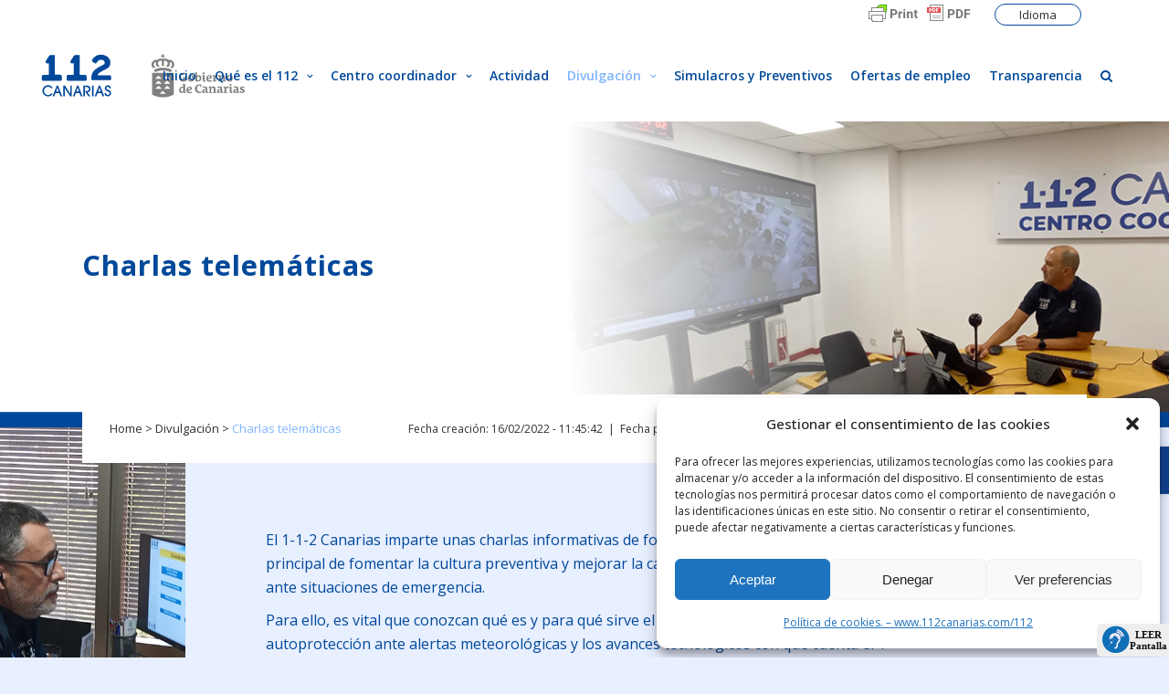

--- FILE ---
content_type: text/html; charset=UTF-8
request_url: https://www.112canarias.com/112/divulgacion/charlas-telematicas/
body_size: 32852
content:
	<!DOCTYPE html>
<html lang="es">
<head>
	<meta charset="UTF-8" />
	
				<meta name="viewport" content="width=device-width,initial-scale=1,maximum-scale=5">
		
            
                        <link rel="shortcut icon" type="image/x-icon" href="https://www.112canarias.com/112/wp-content/uploads/2022/02/favicon.jpg">
            <link rel="apple-touch-icon" href="https://www.112canarias.com/112/wp-content/uploads/2022/02/favicon.jpg"/>
        
	<link rel="profile" href="http://gmpg.org/xfn/11" />
	<link rel="pingback" href="https://www.112canarias.com/112/xmlrpc.php" />

	<title>112 | Charlas telemáticas</title>
		    <!-- PVC Template -->
    <script type="text/template" id="pvc-stats-view-template">
    <i class="pvc-stats-icon medium" aria-hidden="true"><svg aria-hidden="true" focusable="false" data-prefix="far" data-icon="chart-bar" role="img" xmlns="http://www.w3.org/2000/svg" viewBox="0 0 512 512" class="svg-inline--fa fa-chart-bar fa-w-16 fa-2x"><path fill="currentColor" d="M396.8 352h22.4c6.4 0 12.8-6.4 12.8-12.8V108.8c0-6.4-6.4-12.8-12.8-12.8h-22.4c-6.4 0-12.8 6.4-12.8 12.8v230.4c0 6.4 6.4 12.8 12.8 12.8zm-192 0h22.4c6.4 0 12.8-6.4 12.8-12.8V140.8c0-6.4-6.4-12.8-12.8-12.8h-22.4c-6.4 0-12.8 6.4-12.8 12.8v198.4c0 6.4 6.4 12.8 12.8 12.8zm96 0h22.4c6.4 0 12.8-6.4 12.8-12.8V204.8c0-6.4-6.4-12.8-12.8-12.8h-22.4c-6.4 0-12.8 6.4-12.8 12.8v134.4c0 6.4 6.4 12.8 12.8 12.8zM496 400H48V80c0-8.84-7.16-16-16-16H16C7.16 64 0 71.16 0 80v336c0 17.67 14.33 32 32 32h464c8.84 0 16-7.16 16-16v-16c0-8.84-7.16-16-16-16zm-387.2-48h22.4c6.4 0 12.8-6.4 12.8-12.8v-70.4c0-6.4-6.4-12.8-12.8-12.8h-22.4c-6.4 0-12.8 6.4-12.8 12.8v70.4c0 6.4 6.4 12.8 12.8 12.8z" class=""></path></svg></i>
	 <%= total_view %> visitas totales	<% if ( today_view > 0 ) { %>
		<span class="views_today">,  <%= today_view %> visitas hoy</span>
	<% } %>
	</span>
	</script>
		    <meta name='robots' content='max-image-preview:large' />
<link rel='dns-prefetch' href='//static.addtoany.com' />
<link rel='dns-prefetch' href='//fonts.googleapis.com' />
<link rel="alternate" type="application/rss+xml" title="112 &raquo; Feed" href="https://www.112canarias.com/112/feed/" />
<link rel="alternate" type="application/rss+xml" title="112 &raquo; Feed de los comentarios" href="https://www.112canarias.com/112/comments/feed/" />
<link rel="alternate" title="oEmbed (JSON)" type="application/json+oembed" href="https://www.112canarias.com/112/wp-json/oembed/1.0/embed?url=https%3A%2F%2Fwww.112canarias.com%2F112%2Fdivulgacion%2Fcharlas-telematicas%2F" />
<link rel="alternate" title="oEmbed (XML)" type="text/xml+oembed" href="https://www.112canarias.com/112/wp-json/oembed/1.0/embed?url=https%3A%2F%2Fwww.112canarias.com%2F112%2Fdivulgacion%2Fcharlas-telematicas%2F&#038;format=xml" />
<style id='wp-img-auto-sizes-contain-inline-css'>
img:is([sizes=auto i],[sizes^="auto," i]){contain-intrinsic-size:3000px 1500px}
/*# sourceURL=wp-img-auto-sizes-contain-inline-css */
</style>
<link rel='stylesheet' id='sbi_styles-css' href='https://www.112canarias.com/112/wp-content/plugins/instagram-feed/css/sbi-styles.min.css?ver=6.10.0' media='all' />
<style id='wp-emoji-styles-inline-css'>

	img.wp-smiley, img.emoji {
		display: inline !important;
		border: none !important;
		box-shadow: none !important;
		height: 1em !important;
		width: 1em !important;
		margin: 0 0.07em !important;
		vertical-align: -0.1em !important;
		background: none !important;
		padding: 0 !important;
	}
/*# sourceURL=wp-emoji-styles-inline-css */
</style>
<style id='wp-block-library-inline-css'>
:root{--wp-block-synced-color:#7a00df;--wp-block-synced-color--rgb:122,0,223;--wp-bound-block-color:var(--wp-block-synced-color);--wp-editor-canvas-background:#ddd;--wp-admin-theme-color:#007cba;--wp-admin-theme-color--rgb:0,124,186;--wp-admin-theme-color-darker-10:#006ba1;--wp-admin-theme-color-darker-10--rgb:0,107,160.5;--wp-admin-theme-color-darker-20:#005a87;--wp-admin-theme-color-darker-20--rgb:0,90,135;--wp-admin-border-width-focus:2px}@media (min-resolution:192dpi){:root{--wp-admin-border-width-focus:1.5px}}.wp-element-button{cursor:pointer}:root .has-very-light-gray-background-color{background-color:#eee}:root .has-very-dark-gray-background-color{background-color:#313131}:root .has-very-light-gray-color{color:#eee}:root .has-very-dark-gray-color{color:#313131}:root .has-vivid-green-cyan-to-vivid-cyan-blue-gradient-background{background:linear-gradient(135deg,#00d084,#0693e3)}:root .has-purple-crush-gradient-background{background:linear-gradient(135deg,#34e2e4,#4721fb 50%,#ab1dfe)}:root .has-hazy-dawn-gradient-background{background:linear-gradient(135deg,#faaca8,#dad0ec)}:root .has-subdued-olive-gradient-background{background:linear-gradient(135deg,#fafae1,#67a671)}:root .has-atomic-cream-gradient-background{background:linear-gradient(135deg,#fdd79a,#004a59)}:root .has-nightshade-gradient-background{background:linear-gradient(135deg,#330968,#31cdcf)}:root .has-midnight-gradient-background{background:linear-gradient(135deg,#020381,#2874fc)}:root{--wp--preset--font-size--normal:16px;--wp--preset--font-size--huge:42px}.has-regular-font-size{font-size:1em}.has-larger-font-size{font-size:2.625em}.has-normal-font-size{font-size:var(--wp--preset--font-size--normal)}.has-huge-font-size{font-size:var(--wp--preset--font-size--huge)}.has-text-align-center{text-align:center}.has-text-align-left{text-align:left}.has-text-align-right{text-align:right}.has-fit-text{white-space:nowrap!important}#end-resizable-editor-section{display:none}.aligncenter{clear:both}.items-justified-left{justify-content:flex-start}.items-justified-center{justify-content:center}.items-justified-right{justify-content:flex-end}.items-justified-space-between{justify-content:space-between}.screen-reader-text{border:0;clip-path:inset(50%);height:1px;margin:-1px;overflow:hidden;padding:0;position:absolute;width:1px;word-wrap:normal!important}.screen-reader-text:focus{background-color:#ddd;clip-path:none;color:#444;display:block;font-size:1em;height:auto;left:5px;line-height:normal;padding:15px 23px 14px;text-decoration:none;top:5px;width:auto;z-index:100000}html :where(.has-border-color){border-style:solid}html :where([style*=border-top-color]){border-top-style:solid}html :where([style*=border-right-color]){border-right-style:solid}html :where([style*=border-bottom-color]){border-bottom-style:solid}html :where([style*=border-left-color]){border-left-style:solid}html :where([style*=border-width]){border-style:solid}html :where([style*=border-top-width]){border-top-style:solid}html :where([style*=border-right-width]){border-right-style:solid}html :where([style*=border-bottom-width]){border-bottom-style:solid}html :where([style*=border-left-width]){border-left-style:solid}html :where(img[class*=wp-image-]){height:auto;max-width:100%}:where(figure){margin:0 0 1em}html :where(.is-position-sticky){--wp-admin--admin-bar--position-offset:var(--wp-admin--admin-bar--height,0px)}@media screen and (max-width:600px){html :where(.is-position-sticky){--wp-admin--admin-bar--position-offset:0px}}

/*# sourceURL=wp-block-library-inline-css */
</style><style id='wp-block-image-inline-css'>
.wp-block-image>a,.wp-block-image>figure>a{display:inline-block}.wp-block-image img{box-sizing:border-box;height:auto;max-width:100%;vertical-align:bottom}@media not (prefers-reduced-motion){.wp-block-image img.hide{visibility:hidden}.wp-block-image img.show{animation:show-content-image .4s}}.wp-block-image[style*=border-radius] img,.wp-block-image[style*=border-radius]>a{border-radius:inherit}.wp-block-image.has-custom-border img{box-sizing:border-box}.wp-block-image.aligncenter{text-align:center}.wp-block-image.alignfull>a,.wp-block-image.alignwide>a{width:100%}.wp-block-image.alignfull img,.wp-block-image.alignwide img{height:auto;width:100%}.wp-block-image .aligncenter,.wp-block-image .alignleft,.wp-block-image .alignright,.wp-block-image.aligncenter,.wp-block-image.alignleft,.wp-block-image.alignright{display:table}.wp-block-image .aligncenter>figcaption,.wp-block-image .alignleft>figcaption,.wp-block-image .alignright>figcaption,.wp-block-image.aligncenter>figcaption,.wp-block-image.alignleft>figcaption,.wp-block-image.alignright>figcaption{caption-side:bottom;display:table-caption}.wp-block-image .alignleft{float:left;margin:.5em 1em .5em 0}.wp-block-image .alignright{float:right;margin:.5em 0 .5em 1em}.wp-block-image .aligncenter{margin-left:auto;margin-right:auto}.wp-block-image :where(figcaption){margin-bottom:1em;margin-top:.5em}.wp-block-image.is-style-circle-mask img{border-radius:9999px}@supports ((-webkit-mask-image:none) or (mask-image:none)) or (-webkit-mask-image:none){.wp-block-image.is-style-circle-mask img{border-radius:0;-webkit-mask-image:url('data:image/svg+xml;utf8,<svg viewBox="0 0 100 100" xmlns="http://www.w3.org/2000/svg"><circle cx="50" cy="50" r="50"/></svg>');mask-image:url('data:image/svg+xml;utf8,<svg viewBox="0 0 100 100" xmlns="http://www.w3.org/2000/svg"><circle cx="50" cy="50" r="50"/></svg>');mask-mode:alpha;-webkit-mask-position:center;mask-position:center;-webkit-mask-repeat:no-repeat;mask-repeat:no-repeat;-webkit-mask-size:contain;mask-size:contain}}:root :where(.wp-block-image.is-style-rounded img,.wp-block-image .is-style-rounded img){border-radius:9999px}.wp-block-image figure{margin:0}.wp-lightbox-container{display:flex;flex-direction:column;position:relative}.wp-lightbox-container img{cursor:zoom-in}.wp-lightbox-container img:hover+button{opacity:1}.wp-lightbox-container button{align-items:center;backdrop-filter:blur(16px) saturate(180%);background-color:#5a5a5a40;border:none;border-radius:4px;cursor:zoom-in;display:flex;height:20px;justify-content:center;opacity:0;padding:0;position:absolute;right:16px;text-align:center;top:16px;width:20px;z-index:100}@media not (prefers-reduced-motion){.wp-lightbox-container button{transition:opacity .2s ease}}.wp-lightbox-container button:focus-visible{outline:3px auto #5a5a5a40;outline:3px auto -webkit-focus-ring-color;outline-offset:3px}.wp-lightbox-container button:hover{cursor:pointer;opacity:1}.wp-lightbox-container button:focus{opacity:1}.wp-lightbox-container button:focus,.wp-lightbox-container button:hover,.wp-lightbox-container button:not(:hover):not(:active):not(.has-background){background-color:#5a5a5a40;border:none}.wp-lightbox-overlay{box-sizing:border-box;cursor:zoom-out;height:100vh;left:0;overflow:hidden;position:fixed;top:0;visibility:hidden;width:100%;z-index:100000}.wp-lightbox-overlay .close-button{align-items:center;cursor:pointer;display:flex;justify-content:center;min-height:40px;min-width:40px;padding:0;position:absolute;right:calc(env(safe-area-inset-right) + 16px);top:calc(env(safe-area-inset-top) + 16px);z-index:5000000}.wp-lightbox-overlay .close-button:focus,.wp-lightbox-overlay .close-button:hover,.wp-lightbox-overlay .close-button:not(:hover):not(:active):not(.has-background){background:none;border:none}.wp-lightbox-overlay .lightbox-image-container{height:var(--wp--lightbox-container-height);left:50%;overflow:hidden;position:absolute;top:50%;transform:translate(-50%,-50%);transform-origin:top left;width:var(--wp--lightbox-container-width);z-index:9999999999}.wp-lightbox-overlay .wp-block-image{align-items:center;box-sizing:border-box;display:flex;height:100%;justify-content:center;margin:0;position:relative;transform-origin:0 0;width:100%;z-index:3000000}.wp-lightbox-overlay .wp-block-image img{height:var(--wp--lightbox-image-height);min-height:var(--wp--lightbox-image-height);min-width:var(--wp--lightbox-image-width);width:var(--wp--lightbox-image-width)}.wp-lightbox-overlay .wp-block-image figcaption{display:none}.wp-lightbox-overlay button{background:none;border:none}.wp-lightbox-overlay .scrim{background-color:#fff;height:100%;opacity:.9;position:absolute;width:100%;z-index:2000000}.wp-lightbox-overlay.active{visibility:visible}@media not (prefers-reduced-motion){.wp-lightbox-overlay.active{animation:turn-on-visibility .25s both}.wp-lightbox-overlay.active img{animation:turn-on-visibility .35s both}.wp-lightbox-overlay.show-closing-animation:not(.active){animation:turn-off-visibility .35s both}.wp-lightbox-overlay.show-closing-animation:not(.active) img{animation:turn-off-visibility .25s both}.wp-lightbox-overlay.zoom.active{animation:none;opacity:1;visibility:visible}.wp-lightbox-overlay.zoom.active .lightbox-image-container{animation:lightbox-zoom-in .4s}.wp-lightbox-overlay.zoom.active .lightbox-image-container img{animation:none}.wp-lightbox-overlay.zoom.active .scrim{animation:turn-on-visibility .4s forwards}.wp-lightbox-overlay.zoom.show-closing-animation:not(.active){animation:none}.wp-lightbox-overlay.zoom.show-closing-animation:not(.active) .lightbox-image-container{animation:lightbox-zoom-out .4s}.wp-lightbox-overlay.zoom.show-closing-animation:not(.active) .lightbox-image-container img{animation:none}.wp-lightbox-overlay.zoom.show-closing-animation:not(.active) .scrim{animation:turn-off-visibility .4s forwards}}@keyframes show-content-image{0%{visibility:hidden}99%{visibility:hidden}to{visibility:visible}}@keyframes turn-on-visibility{0%{opacity:0}to{opacity:1}}@keyframes turn-off-visibility{0%{opacity:1;visibility:visible}99%{opacity:0;visibility:visible}to{opacity:0;visibility:hidden}}@keyframes lightbox-zoom-in{0%{transform:translate(calc((-100vw + var(--wp--lightbox-scrollbar-width))/2 + var(--wp--lightbox-initial-left-position)),calc(-50vh + var(--wp--lightbox-initial-top-position))) scale(var(--wp--lightbox-scale))}to{transform:translate(-50%,-50%) scale(1)}}@keyframes lightbox-zoom-out{0%{transform:translate(-50%,-50%) scale(1);visibility:visible}99%{visibility:visible}to{transform:translate(calc((-100vw + var(--wp--lightbox-scrollbar-width))/2 + var(--wp--lightbox-initial-left-position)),calc(-50vh + var(--wp--lightbox-initial-top-position))) scale(var(--wp--lightbox-scale));visibility:hidden}}
/*# sourceURL=https://www.112canarias.com/112/wp-includes/blocks/image/style.min.css */
</style>
<style id='wp-block-columns-inline-css'>
.wp-block-columns{box-sizing:border-box;display:flex;flex-wrap:wrap!important}@media (min-width:782px){.wp-block-columns{flex-wrap:nowrap!important}}.wp-block-columns{align-items:normal!important}.wp-block-columns.are-vertically-aligned-top{align-items:flex-start}.wp-block-columns.are-vertically-aligned-center{align-items:center}.wp-block-columns.are-vertically-aligned-bottom{align-items:flex-end}@media (max-width:781px){.wp-block-columns:not(.is-not-stacked-on-mobile)>.wp-block-column{flex-basis:100%!important}}@media (min-width:782px){.wp-block-columns:not(.is-not-stacked-on-mobile)>.wp-block-column{flex-basis:0;flex-grow:1}.wp-block-columns:not(.is-not-stacked-on-mobile)>.wp-block-column[style*=flex-basis]{flex-grow:0}}.wp-block-columns.is-not-stacked-on-mobile{flex-wrap:nowrap!important}.wp-block-columns.is-not-stacked-on-mobile>.wp-block-column{flex-basis:0;flex-grow:1}.wp-block-columns.is-not-stacked-on-mobile>.wp-block-column[style*=flex-basis]{flex-grow:0}:where(.wp-block-columns){margin-bottom:1.75em}:where(.wp-block-columns.has-background){padding:1.25em 2.375em}.wp-block-column{flex-grow:1;min-width:0;overflow-wrap:break-word;word-break:break-word}.wp-block-column.is-vertically-aligned-top{align-self:flex-start}.wp-block-column.is-vertically-aligned-center{align-self:center}.wp-block-column.is-vertically-aligned-bottom{align-self:flex-end}.wp-block-column.is-vertically-aligned-stretch{align-self:stretch}.wp-block-column.is-vertically-aligned-bottom,.wp-block-column.is-vertically-aligned-center,.wp-block-column.is-vertically-aligned-top{width:100%}
/*# sourceURL=https://www.112canarias.com/112/wp-includes/blocks/columns/style.min.css */
</style>
<style id='wp-block-paragraph-inline-css'>
.is-small-text{font-size:.875em}.is-regular-text{font-size:1em}.is-large-text{font-size:2.25em}.is-larger-text{font-size:3em}.has-drop-cap:not(:focus):first-letter{float:left;font-size:8.4em;font-style:normal;font-weight:100;line-height:.68;margin:.05em .1em 0 0;text-transform:uppercase}body.rtl .has-drop-cap:not(:focus):first-letter{float:none;margin-left:.1em}p.has-drop-cap.has-background{overflow:hidden}:root :where(p.has-background){padding:1.25em 2.375em}:where(p.has-text-color:not(.has-link-color)) a{color:inherit}p.has-text-align-left[style*="writing-mode:vertical-lr"],p.has-text-align-right[style*="writing-mode:vertical-rl"]{rotate:180deg}
/*# sourceURL=https://www.112canarias.com/112/wp-includes/blocks/paragraph/style.min.css */
</style>
<style id='wp-block-social-links-inline-css'>
.wp-block-social-links{background:none;box-sizing:border-box;margin-left:0;padding-left:0;padding-right:0;text-indent:0}.wp-block-social-links .wp-social-link a,.wp-block-social-links .wp-social-link a:hover{border-bottom:0;box-shadow:none;text-decoration:none}.wp-block-social-links .wp-social-link svg{height:1em;width:1em}.wp-block-social-links .wp-social-link span:not(.screen-reader-text){font-size:.65em;margin-left:.5em;margin-right:.5em}.wp-block-social-links.has-small-icon-size{font-size:16px}.wp-block-social-links,.wp-block-social-links.has-normal-icon-size{font-size:24px}.wp-block-social-links.has-large-icon-size{font-size:36px}.wp-block-social-links.has-huge-icon-size{font-size:48px}.wp-block-social-links.aligncenter{display:flex;justify-content:center}.wp-block-social-links.alignright{justify-content:flex-end}.wp-block-social-link{border-radius:9999px;display:block}@media not (prefers-reduced-motion){.wp-block-social-link{transition:transform .1s ease}}.wp-block-social-link{height:auto}.wp-block-social-link a{align-items:center;display:flex;line-height:0}.wp-block-social-link:hover{transform:scale(1.1)}.wp-block-social-links .wp-block-social-link.wp-social-link{display:inline-block;margin:0;padding:0}.wp-block-social-links .wp-block-social-link.wp-social-link .wp-block-social-link-anchor,.wp-block-social-links .wp-block-social-link.wp-social-link .wp-block-social-link-anchor svg,.wp-block-social-links .wp-block-social-link.wp-social-link .wp-block-social-link-anchor:active,.wp-block-social-links .wp-block-social-link.wp-social-link .wp-block-social-link-anchor:hover,.wp-block-social-links .wp-block-social-link.wp-social-link .wp-block-social-link-anchor:visited{color:currentColor;fill:currentColor}:where(.wp-block-social-links:not(.is-style-logos-only)) .wp-social-link{background-color:#f0f0f0;color:#444}:where(.wp-block-social-links:not(.is-style-logos-only)) .wp-social-link-amazon{background-color:#f90;color:#fff}:where(.wp-block-social-links:not(.is-style-logos-only)) .wp-social-link-bandcamp{background-color:#1ea0c3;color:#fff}:where(.wp-block-social-links:not(.is-style-logos-only)) .wp-social-link-behance{background-color:#0757fe;color:#fff}:where(.wp-block-social-links:not(.is-style-logos-only)) .wp-social-link-bluesky{background-color:#0a7aff;color:#fff}:where(.wp-block-social-links:not(.is-style-logos-only)) .wp-social-link-codepen{background-color:#1e1f26;color:#fff}:where(.wp-block-social-links:not(.is-style-logos-only)) .wp-social-link-deviantart{background-color:#02e49b;color:#fff}:where(.wp-block-social-links:not(.is-style-logos-only)) .wp-social-link-discord{background-color:#5865f2;color:#fff}:where(.wp-block-social-links:not(.is-style-logos-only)) .wp-social-link-dribbble{background-color:#e94c89;color:#fff}:where(.wp-block-social-links:not(.is-style-logos-only)) .wp-social-link-dropbox{background-color:#4280ff;color:#fff}:where(.wp-block-social-links:not(.is-style-logos-only)) .wp-social-link-etsy{background-color:#f45800;color:#fff}:where(.wp-block-social-links:not(.is-style-logos-only)) .wp-social-link-facebook{background-color:#0866ff;color:#fff}:where(.wp-block-social-links:not(.is-style-logos-only)) .wp-social-link-fivehundredpx{background-color:#000;color:#fff}:where(.wp-block-social-links:not(.is-style-logos-only)) .wp-social-link-flickr{background-color:#0461dd;color:#fff}:where(.wp-block-social-links:not(.is-style-logos-only)) .wp-social-link-foursquare{background-color:#e65678;color:#fff}:where(.wp-block-social-links:not(.is-style-logos-only)) .wp-social-link-github{background-color:#24292d;color:#fff}:where(.wp-block-social-links:not(.is-style-logos-only)) .wp-social-link-goodreads{background-color:#eceadd;color:#382110}:where(.wp-block-social-links:not(.is-style-logos-only)) .wp-social-link-google{background-color:#ea4434;color:#fff}:where(.wp-block-social-links:not(.is-style-logos-only)) .wp-social-link-gravatar{background-color:#1d4fc4;color:#fff}:where(.wp-block-social-links:not(.is-style-logos-only)) .wp-social-link-instagram{background-color:#f00075;color:#fff}:where(.wp-block-social-links:not(.is-style-logos-only)) .wp-social-link-lastfm{background-color:#e21b24;color:#fff}:where(.wp-block-social-links:not(.is-style-logos-only)) .wp-social-link-linkedin{background-color:#0d66c2;color:#fff}:where(.wp-block-social-links:not(.is-style-logos-only)) .wp-social-link-mastodon{background-color:#3288d4;color:#fff}:where(.wp-block-social-links:not(.is-style-logos-only)) .wp-social-link-medium{background-color:#000;color:#fff}:where(.wp-block-social-links:not(.is-style-logos-only)) .wp-social-link-meetup{background-color:#f6405f;color:#fff}:where(.wp-block-social-links:not(.is-style-logos-only)) .wp-social-link-patreon{background-color:#000;color:#fff}:where(.wp-block-social-links:not(.is-style-logos-only)) .wp-social-link-pinterest{background-color:#e60122;color:#fff}:where(.wp-block-social-links:not(.is-style-logos-only)) .wp-social-link-pocket{background-color:#ef4155;color:#fff}:where(.wp-block-social-links:not(.is-style-logos-only)) .wp-social-link-reddit{background-color:#ff4500;color:#fff}:where(.wp-block-social-links:not(.is-style-logos-only)) .wp-social-link-skype{background-color:#0478d7;color:#fff}:where(.wp-block-social-links:not(.is-style-logos-only)) .wp-social-link-snapchat{background-color:#fefc00;color:#fff;stroke:#000}:where(.wp-block-social-links:not(.is-style-logos-only)) .wp-social-link-soundcloud{background-color:#ff5600;color:#fff}:where(.wp-block-social-links:not(.is-style-logos-only)) .wp-social-link-spotify{background-color:#1bd760;color:#fff}:where(.wp-block-social-links:not(.is-style-logos-only)) .wp-social-link-telegram{background-color:#2aabee;color:#fff}:where(.wp-block-social-links:not(.is-style-logos-only)) .wp-social-link-threads{background-color:#000;color:#fff}:where(.wp-block-social-links:not(.is-style-logos-only)) .wp-social-link-tiktok{background-color:#000;color:#fff}:where(.wp-block-social-links:not(.is-style-logos-only)) .wp-social-link-tumblr{background-color:#011835;color:#fff}:where(.wp-block-social-links:not(.is-style-logos-only)) .wp-social-link-twitch{background-color:#6440a4;color:#fff}:where(.wp-block-social-links:not(.is-style-logos-only)) .wp-social-link-twitter{background-color:#1da1f2;color:#fff}:where(.wp-block-social-links:not(.is-style-logos-only)) .wp-social-link-vimeo{background-color:#1eb7ea;color:#fff}:where(.wp-block-social-links:not(.is-style-logos-only)) .wp-social-link-vk{background-color:#4680c2;color:#fff}:where(.wp-block-social-links:not(.is-style-logos-only)) .wp-social-link-wordpress{background-color:#3499cd;color:#fff}:where(.wp-block-social-links:not(.is-style-logos-only)) .wp-social-link-whatsapp{background-color:#25d366;color:#fff}:where(.wp-block-social-links:not(.is-style-logos-only)) .wp-social-link-x{background-color:#000;color:#fff}:where(.wp-block-social-links:not(.is-style-logos-only)) .wp-social-link-yelp{background-color:#d32422;color:#fff}:where(.wp-block-social-links:not(.is-style-logos-only)) .wp-social-link-youtube{background-color:red;color:#fff}:where(.wp-block-social-links.is-style-logos-only) .wp-social-link{background:none}:where(.wp-block-social-links.is-style-logos-only) .wp-social-link svg{height:1.25em;width:1.25em}:where(.wp-block-social-links.is-style-logos-only) .wp-social-link-amazon{color:#f90}:where(.wp-block-social-links.is-style-logos-only) .wp-social-link-bandcamp{color:#1ea0c3}:where(.wp-block-social-links.is-style-logos-only) .wp-social-link-behance{color:#0757fe}:where(.wp-block-social-links.is-style-logos-only) .wp-social-link-bluesky{color:#0a7aff}:where(.wp-block-social-links.is-style-logos-only) .wp-social-link-codepen{color:#1e1f26}:where(.wp-block-social-links.is-style-logos-only) .wp-social-link-deviantart{color:#02e49b}:where(.wp-block-social-links.is-style-logos-only) .wp-social-link-discord{color:#5865f2}:where(.wp-block-social-links.is-style-logos-only) .wp-social-link-dribbble{color:#e94c89}:where(.wp-block-social-links.is-style-logos-only) .wp-social-link-dropbox{color:#4280ff}:where(.wp-block-social-links.is-style-logos-only) .wp-social-link-etsy{color:#f45800}:where(.wp-block-social-links.is-style-logos-only) .wp-social-link-facebook{color:#0866ff}:where(.wp-block-social-links.is-style-logos-only) .wp-social-link-fivehundredpx{color:#000}:where(.wp-block-social-links.is-style-logos-only) .wp-social-link-flickr{color:#0461dd}:where(.wp-block-social-links.is-style-logos-only) .wp-social-link-foursquare{color:#e65678}:where(.wp-block-social-links.is-style-logos-only) .wp-social-link-github{color:#24292d}:where(.wp-block-social-links.is-style-logos-only) .wp-social-link-goodreads{color:#382110}:where(.wp-block-social-links.is-style-logos-only) .wp-social-link-google{color:#ea4434}:where(.wp-block-social-links.is-style-logos-only) .wp-social-link-gravatar{color:#1d4fc4}:where(.wp-block-social-links.is-style-logos-only) .wp-social-link-instagram{color:#f00075}:where(.wp-block-social-links.is-style-logos-only) .wp-social-link-lastfm{color:#e21b24}:where(.wp-block-social-links.is-style-logos-only) .wp-social-link-linkedin{color:#0d66c2}:where(.wp-block-social-links.is-style-logos-only) .wp-social-link-mastodon{color:#3288d4}:where(.wp-block-social-links.is-style-logos-only) .wp-social-link-medium{color:#000}:where(.wp-block-social-links.is-style-logos-only) .wp-social-link-meetup{color:#f6405f}:where(.wp-block-social-links.is-style-logos-only) .wp-social-link-patreon{color:#000}:where(.wp-block-social-links.is-style-logos-only) .wp-social-link-pinterest{color:#e60122}:where(.wp-block-social-links.is-style-logos-only) .wp-social-link-pocket{color:#ef4155}:where(.wp-block-social-links.is-style-logos-only) .wp-social-link-reddit{color:#ff4500}:where(.wp-block-social-links.is-style-logos-only) .wp-social-link-skype{color:#0478d7}:where(.wp-block-social-links.is-style-logos-only) .wp-social-link-snapchat{color:#fff;stroke:#000}:where(.wp-block-social-links.is-style-logos-only) .wp-social-link-soundcloud{color:#ff5600}:where(.wp-block-social-links.is-style-logos-only) .wp-social-link-spotify{color:#1bd760}:where(.wp-block-social-links.is-style-logos-only) .wp-social-link-telegram{color:#2aabee}:where(.wp-block-social-links.is-style-logos-only) .wp-social-link-threads{color:#000}:where(.wp-block-social-links.is-style-logos-only) .wp-social-link-tiktok{color:#000}:where(.wp-block-social-links.is-style-logos-only) .wp-social-link-tumblr{color:#011835}:where(.wp-block-social-links.is-style-logos-only) .wp-social-link-twitch{color:#6440a4}:where(.wp-block-social-links.is-style-logos-only) .wp-social-link-twitter{color:#1da1f2}:where(.wp-block-social-links.is-style-logos-only) .wp-social-link-vimeo{color:#1eb7ea}:where(.wp-block-social-links.is-style-logos-only) .wp-social-link-vk{color:#4680c2}:where(.wp-block-social-links.is-style-logos-only) .wp-social-link-whatsapp{color:#25d366}:where(.wp-block-social-links.is-style-logos-only) .wp-social-link-wordpress{color:#3499cd}:where(.wp-block-social-links.is-style-logos-only) .wp-social-link-x{color:#000}:where(.wp-block-social-links.is-style-logos-only) .wp-social-link-yelp{color:#d32422}:where(.wp-block-social-links.is-style-logos-only) .wp-social-link-youtube{color:red}.wp-block-social-links.is-style-pill-shape .wp-social-link{width:auto}:root :where(.wp-block-social-links .wp-social-link a){padding:.25em}:root :where(.wp-block-social-links.is-style-logos-only .wp-social-link a){padding:0}:root :where(.wp-block-social-links.is-style-pill-shape .wp-social-link a){padding-left:.6666666667em;padding-right:.6666666667em}.wp-block-social-links:not(.has-icon-color):not(.has-icon-background-color) .wp-social-link-snapchat .wp-block-social-link-label{color:#000}
/*# sourceURL=https://www.112canarias.com/112/wp-includes/blocks/social-links/style.min.css */
</style>
<style id='wp-block-spacer-inline-css'>
.wp-block-spacer{clear:both}
/*# sourceURL=https://www.112canarias.com/112/wp-includes/blocks/spacer/style.min.css */
</style>
<style id='global-styles-inline-css'>
:root{--wp--preset--aspect-ratio--square: 1;--wp--preset--aspect-ratio--4-3: 4/3;--wp--preset--aspect-ratio--3-4: 3/4;--wp--preset--aspect-ratio--3-2: 3/2;--wp--preset--aspect-ratio--2-3: 2/3;--wp--preset--aspect-ratio--16-9: 16/9;--wp--preset--aspect-ratio--9-16: 9/16;--wp--preset--color--black: #000000;--wp--preset--color--cyan-bluish-gray: #abb8c3;--wp--preset--color--white: #ffffff;--wp--preset--color--pale-pink: #f78da7;--wp--preset--color--vivid-red: #cf2e2e;--wp--preset--color--luminous-vivid-orange: #ff6900;--wp--preset--color--luminous-vivid-amber: #fcb900;--wp--preset--color--light-green-cyan: #7bdcb5;--wp--preset--color--vivid-green-cyan: #00d084;--wp--preset--color--pale-cyan-blue: #8ed1fc;--wp--preset--color--vivid-cyan-blue: #0693e3;--wp--preset--color--vivid-purple: #9b51e0;--wp--preset--gradient--vivid-cyan-blue-to-vivid-purple: linear-gradient(135deg,rgb(6,147,227) 0%,rgb(155,81,224) 100%);--wp--preset--gradient--light-green-cyan-to-vivid-green-cyan: linear-gradient(135deg,rgb(122,220,180) 0%,rgb(0,208,130) 100%);--wp--preset--gradient--luminous-vivid-amber-to-luminous-vivid-orange: linear-gradient(135deg,rgb(252,185,0) 0%,rgb(255,105,0) 100%);--wp--preset--gradient--luminous-vivid-orange-to-vivid-red: linear-gradient(135deg,rgb(255,105,0) 0%,rgb(207,46,46) 100%);--wp--preset--gradient--very-light-gray-to-cyan-bluish-gray: linear-gradient(135deg,rgb(238,238,238) 0%,rgb(169,184,195) 100%);--wp--preset--gradient--cool-to-warm-spectrum: linear-gradient(135deg,rgb(74,234,220) 0%,rgb(151,120,209) 20%,rgb(207,42,186) 40%,rgb(238,44,130) 60%,rgb(251,105,98) 80%,rgb(254,248,76) 100%);--wp--preset--gradient--blush-light-purple: linear-gradient(135deg,rgb(255,206,236) 0%,rgb(152,150,240) 100%);--wp--preset--gradient--blush-bordeaux: linear-gradient(135deg,rgb(254,205,165) 0%,rgb(254,45,45) 50%,rgb(107,0,62) 100%);--wp--preset--gradient--luminous-dusk: linear-gradient(135deg,rgb(255,203,112) 0%,rgb(199,81,192) 50%,rgb(65,88,208) 100%);--wp--preset--gradient--pale-ocean: linear-gradient(135deg,rgb(255,245,203) 0%,rgb(182,227,212) 50%,rgb(51,167,181) 100%);--wp--preset--gradient--electric-grass: linear-gradient(135deg,rgb(202,248,128) 0%,rgb(113,206,126) 100%);--wp--preset--gradient--midnight: linear-gradient(135deg,rgb(2,3,129) 0%,rgb(40,116,252) 100%);--wp--preset--font-size--small: 13px;--wp--preset--font-size--medium: 20px;--wp--preset--font-size--large: 36px;--wp--preset--font-size--x-large: 42px;--wp--preset--spacing--20: 0.44rem;--wp--preset--spacing--30: 0.67rem;--wp--preset--spacing--40: 1rem;--wp--preset--spacing--50: 1.5rem;--wp--preset--spacing--60: 2.25rem;--wp--preset--spacing--70: 3.38rem;--wp--preset--spacing--80: 5.06rem;--wp--preset--shadow--natural: 6px 6px 9px rgba(0, 0, 0, 0.2);--wp--preset--shadow--deep: 12px 12px 50px rgba(0, 0, 0, 0.4);--wp--preset--shadow--sharp: 6px 6px 0px rgba(0, 0, 0, 0.2);--wp--preset--shadow--outlined: 6px 6px 0px -3px rgb(255, 255, 255), 6px 6px rgb(0, 0, 0);--wp--preset--shadow--crisp: 6px 6px 0px rgb(0, 0, 0);}:where(.is-layout-flex){gap: 0.5em;}:where(.is-layout-grid){gap: 0.5em;}body .is-layout-flex{display: flex;}.is-layout-flex{flex-wrap: wrap;align-items: center;}.is-layout-flex > :is(*, div){margin: 0;}body .is-layout-grid{display: grid;}.is-layout-grid > :is(*, div){margin: 0;}:where(.wp-block-columns.is-layout-flex){gap: 2em;}:where(.wp-block-columns.is-layout-grid){gap: 2em;}:where(.wp-block-post-template.is-layout-flex){gap: 1.25em;}:where(.wp-block-post-template.is-layout-grid){gap: 1.25em;}.has-black-color{color: var(--wp--preset--color--black) !important;}.has-cyan-bluish-gray-color{color: var(--wp--preset--color--cyan-bluish-gray) !important;}.has-white-color{color: var(--wp--preset--color--white) !important;}.has-pale-pink-color{color: var(--wp--preset--color--pale-pink) !important;}.has-vivid-red-color{color: var(--wp--preset--color--vivid-red) !important;}.has-luminous-vivid-orange-color{color: var(--wp--preset--color--luminous-vivid-orange) !important;}.has-luminous-vivid-amber-color{color: var(--wp--preset--color--luminous-vivid-amber) !important;}.has-light-green-cyan-color{color: var(--wp--preset--color--light-green-cyan) !important;}.has-vivid-green-cyan-color{color: var(--wp--preset--color--vivid-green-cyan) !important;}.has-pale-cyan-blue-color{color: var(--wp--preset--color--pale-cyan-blue) !important;}.has-vivid-cyan-blue-color{color: var(--wp--preset--color--vivid-cyan-blue) !important;}.has-vivid-purple-color{color: var(--wp--preset--color--vivid-purple) !important;}.has-black-background-color{background-color: var(--wp--preset--color--black) !important;}.has-cyan-bluish-gray-background-color{background-color: var(--wp--preset--color--cyan-bluish-gray) !important;}.has-white-background-color{background-color: var(--wp--preset--color--white) !important;}.has-pale-pink-background-color{background-color: var(--wp--preset--color--pale-pink) !important;}.has-vivid-red-background-color{background-color: var(--wp--preset--color--vivid-red) !important;}.has-luminous-vivid-orange-background-color{background-color: var(--wp--preset--color--luminous-vivid-orange) !important;}.has-luminous-vivid-amber-background-color{background-color: var(--wp--preset--color--luminous-vivid-amber) !important;}.has-light-green-cyan-background-color{background-color: var(--wp--preset--color--light-green-cyan) !important;}.has-vivid-green-cyan-background-color{background-color: var(--wp--preset--color--vivid-green-cyan) !important;}.has-pale-cyan-blue-background-color{background-color: var(--wp--preset--color--pale-cyan-blue) !important;}.has-vivid-cyan-blue-background-color{background-color: var(--wp--preset--color--vivid-cyan-blue) !important;}.has-vivid-purple-background-color{background-color: var(--wp--preset--color--vivid-purple) !important;}.has-black-border-color{border-color: var(--wp--preset--color--black) !important;}.has-cyan-bluish-gray-border-color{border-color: var(--wp--preset--color--cyan-bluish-gray) !important;}.has-white-border-color{border-color: var(--wp--preset--color--white) !important;}.has-pale-pink-border-color{border-color: var(--wp--preset--color--pale-pink) !important;}.has-vivid-red-border-color{border-color: var(--wp--preset--color--vivid-red) !important;}.has-luminous-vivid-orange-border-color{border-color: var(--wp--preset--color--luminous-vivid-orange) !important;}.has-luminous-vivid-amber-border-color{border-color: var(--wp--preset--color--luminous-vivid-amber) !important;}.has-light-green-cyan-border-color{border-color: var(--wp--preset--color--light-green-cyan) !important;}.has-vivid-green-cyan-border-color{border-color: var(--wp--preset--color--vivid-green-cyan) !important;}.has-pale-cyan-blue-border-color{border-color: var(--wp--preset--color--pale-cyan-blue) !important;}.has-vivid-cyan-blue-border-color{border-color: var(--wp--preset--color--vivid-cyan-blue) !important;}.has-vivid-purple-border-color{border-color: var(--wp--preset--color--vivid-purple) !important;}.has-vivid-cyan-blue-to-vivid-purple-gradient-background{background: var(--wp--preset--gradient--vivid-cyan-blue-to-vivid-purple) !important;}.has-light-green-cyan-to-vivid-green-cyan-gradient-background{background: var(--wp--preset--gradient--light-green-cyan-to-vivid-green-cyan) !important;}.has-luminous-vivid-amber-to-luminous-vivid-orange-gradient-background{background: var(--wp--preset--gradient--luminous-vivid-amber-to-luminous-vivid-orange) !important;}.has-luminous-vivid-orange-to-vivid-red-gradient-background{background: var(--wp--preset--gradient--luminous-vivid-orange-to-vivid-red) !important;}.has-very-light-gray-to-cyan-bluish-gray-gradient-background{background: var(--wp--preset--gradient--very-light-gray-to-cyan-bluish-gray) !important;}.has-cool-to-warm-spectrum-gradient-background{background: var(--wp--preset--gradient--cool-to-warm-spectrum) !important;}.has-blush-light-purple-gradient-background{background: var(--wp--preset--gradient--blush-light-purple) !important;}.has-blush-bordeaux-gradient-background{background: var(--wp--preset--gradient--blush-bordeaux) !important;}.has-luminous-dusk-gradient-background{background: var(--wp--preset--gradient--luminous-dusk) !important;}.has-pale-ocean-gradient-background{background: var(--wp--preset--gradient--pale-ocean) !important;}.has-electric-grass-gradient-background{background: var(--wp--preset--gradient--electric-grass) !important;}.has-midnight-gradient-background{background: var(--wp--preset--gradient--midnight) !important;}.has-small-font-size{font-size: var(--wp--preset--font-size--small) !important;}.has-medium-font-size{font-size: var(--wp--preset--font-size--medium) !important;}.has-large-font-size{font-size: var(--wp--preset--font-size--large) !important;}.has-x-large-font-size{font-size: var(--wp--preset--font-size--x-large) !important;}
:where(.wp-block-columns.is-layout-flex){gap: 2em;}:where(.wp-block-columns.is-layout-grid){gap: 2em;}
/*# sourceURL=global-styles-inline-css */
</style>
<style id='core-block-supports-inline-css'>
.wp-container-core-columns-is-layout-9d6595d7{flex-wrap:nowrap;}
/*# sourceURL=core-block-supports-inline-css */
</style>

<style id='classic-theme-styles-inline-css'>
/*! This file is auto-generated */
.wp-block-button__link{color:#fff;background-color:#32373c;border-radius:9999px;box-shadow:none;text-decoration:none;padding:calc(.667em + 2px) calc(1.333em + 2px);font-size:1.125em}.wp-block-file__button{background:#32373c;color:#fff;text-decoration:none}
/*# sourceURL=/wp-includes/css/classic-themes.min.css */
</style>
<link rel='stylesheet' id='contact-form-7-css' href='https://www.112canarias.com/112/wp-content/plugins/contact-form-7/includes/css/styles.css?ver=6.1.3' media='all' />
<style id='contact-form-7-inline-css'>
.wpcf7 .wpcf7-recaptcha iframe {margin-bottom: 0;}.wpcf7 .wpcf7-recaptcha[data-align="center"] > div {margin: 0 auto;}.wpcf7 .wpcf7-recaptcha[data-align="right"] > div {margin: 0 0 0 auto;}
/*# sourceURL=contact-form-7-inline-css */
</style>
<link rel='stylesheet' id='virtual-keyboard-plugin-css' href='https://www.112canarias.com/112/wp-content/plugins/cool-virtual-keyboard/css/virt-keyboard-style.css?ver=6.9' media='all' />
<link rel='stylesheet' id='ctf_styles-css' href='https://www.112canarias.com/112/wp-content/plugins/custom-twitter-feeds/css/ctf-styles.min.css?ver=2.3.1' media='all' />
<link rel='stylesheet' id='a3-pvc-style-css' href='https://www.112canarias.com/112/wp-content/plugins/page-views-count/assets/css/style.min.css?ver=2.8.7' media='all' />
<link rel='stylesheet' id='rss-retriever-css' href='https://www.112canarias.com/112/wp-content/plugins/wp-rss-retriever/inc/css/rss-retriever.css?ver=1.6.10' media='all' />
<link rel='stylesheet' id='cmplz-general-css' href='https://www.112canarias.com/112/wp-content/plugins/complianz-gdpr/assets/css/cookieblocker.min.css?ver=1763552319' media='all' />
<link rel='stylesheet' id='pojo-a11y-css' href='https://www.112canarias.com/112/wp-content/plugins/pojo-accessibility/modules/legacy/assets/css/style.min.css?ver=1.0.0' media='all' />
<link rel='stylesheet' id='mediaelement-css' href='https://www.112canarias.com/112/wp-includes/js/mediaelement/mediaelementplayer-legacy.min.css?ver=4.2.17' media='all' />
<link rel='stylesheet' id='wp-mediaelement-css' href='https://www.112canarias.com/112/wp-includes/js/mediaelement/wp-mediaelement.min.css?ver=6.9' media='all' />
<link rel='stylesheet' id='bridge-default-style-css' href='https://www.112canarias.com/112/wp-content/themes/bridge/style.css?ver=6.9' media='all' />
<link rel='stylesheet' id='bridge-qode-font_awesome-css' href='https://www.112canarias.com/112/wp-content/themes/bridge/css/font-awesome/css/font-awesome.min.css?ver=6.9' media='all' />
<link rel='stylesheet' id='bridge-qode-font_elegant-css' href='https://www.112canarias.com/112/wp-content/themes/bridge/css/elegant-icons/style.min.css?ver=6.9' media='all' />
<link rel='stylesheet' id='bridge-qode-linea_icons-css' href='https://www.112canarias.com/112/wp-content/themes/bridge/css/linea-icons/style.css?ver=6.9' media='all' />
<link rel='stylesheet' id='bridge-qode-dripicons-css' href='https://www.112canarias.com/112/wp-content/themes/bridge/css/dripicons/dripicons.css?ver=6.9' media='all' />
<link rel='stylesheet' id='bridge-qode-kiko-css' href='https://www.112canarias.com/112/wp-content/themes/bridge/css/kiko/kiko-all.css?ver=6.9' media='all' />
<link rel='stylesheet' id='bridge-qode-font_awesome_5-css' href='https://www.112canarias.com/112/wp-content/themes/bridge/css/font-awesome-5/css/font-awesome-5.min.css?ver=6.9' media='all' />
<link rel='stylesheet' id='bridge-stylesheet-css' href='https://www.112canarias.com/112/wp-content/themes/bridge/css/stylesheet.min.css?ver=6.9' media='all' />
<style id='bridge-stylesheet-inline-css'>
   .page-id-53.disabled_footer_top .footer_top_holder, .page-id-53.disabled_footer_bottom .footer_bottom_holder { display: none;}


/*# sourceURL=bridge-stylesheet-inline-css */
</style>
<link rel='stylesheet' id='bridge-print-css' href='https://www.112canarias.com/112/wp-content/themes/bridge/css/print.css?ver=6.9' media='all' />
<link rel='stylesheet' id='bridge-style-dynamic-css' href='https://www.112canarias.com/112/wp-content/themes/bridge/css/style_dynamic.css?ver=1761303081' media='all' />
<link rel='stylesheet' id='bridge-responsive-css' href='https://www.112canarias.com/112/wp-content/themes/bridge/css/responsive.min.css?ver=6.9' media='all' />
<link rel='stylesheet' id='bridge-style-dynamic-responsive-css' href='https://www.112canarias.com/112/wp-content/themes/bridge/css/style_dynamic_responsive.css?ver=1761303081' media='all' />
<style id='bridge-style-dynamic-responsive-inline-css'>
.addtoany_content {
    text-align: center;
}

.home .print {
    display: block;
    /* width: 25%; */
    text-align: center;
    /* margin: auto; */
    margin-top: 15px;
    /* border: 1px solid #17395d; */
    /* background: white; */
    /* border-radius: 5px; */
    /* padding: 5px; */
}


.home .print > span {
    font-weight: 600;
}
.home .print > span > span {
    font-weight: 400;
}

.home .print > * {
    font-size: 12px;
    margin: 0px 5px;
    text-align: left;
    /* display: block; */
}

.page-template .addtoany_content {
    text-align: center;
    margin: 15px 0;
}

.image_holder {
    display: none !important;
}

.portfolio_single.portfolio_template_1 {
    margin-top: 90px;
}

.cajaUltimaHora.wpb_column.vc_column_container.vc_col-sm-3 {
    border: solid;
    border-radius: 10px;
    padding: 30px 5px 0px 5px;
    margin-bottom:30px;
}


.cajaUltimaHora.wpb_column.vc_column_container.vc_col-sm-12{
    border: solid;
    border-radius: 10px;
    padding: 30px 5px 0px 5px;
    margin-bottom:30px;
}

a.botontraducir {
    border: #00499a solid 1px;
    /* color: #fff; */
    margin-left: 20px;
    padding: 2px 26px;
    border-radius: 30px;
}

a.botontraducir:hover {
    border: #00499a solid 1px;
    background: #00499a;
    color: #fff;
    margin-left: 20px;
    padding: 2px 26px;
    border-radius: 30px;
}

.desactivado {
    cursor: not-allowed;
    pointer-events: none;
    background: white !important;
    border-color: gray !important;
    color: gray;
    opacity: 0.80;
   
    display: none;
}




/*------------------------------------------Printing------------------------------------------*/

.print {
     display: none;
}

@media print {
.vc_empty_space {
    height: 15px !important;
}
.wpb_column {
    width: 80% !important;
    margin-left: 10%;
}
  @page {
    size: landscape !important;
  }
.print {
    display: flex !important;
    flex-direction: column !important;
    width: 50%;
    margin: auto;
    margin-top: 50px;
    margin-bottom: 50px;
    padding: 10px;
    background: white;
    border: 1px solid gray;
    border-radius: 10px;
}

.print .page_title, .print .stmp_trans_date {
    font-weight: 600;
}
.print .page_title span, .print .stmp_trans_date span {
    font-weight: 400;
}
.addtoany_share_save_container.addtoany_content.addtoany_content_bottom {
    width: 40%;
    text-align: center;
}

.post_info {
margin-top: 5px;
display: none !important;
}
}


/*------------------------------------------ACCESIBILIDAD--------------------------------------*/


body.pojo-a11y-resize-font-130, body.pojo-a11y-resize-font-130 p:not(.pojo-a11y-toolbar-title), body.pojo-a11y-resize-font-130 li:not(.pojo-a11y-toolbar-item), body.pojo-a11y-resize-font-130 label, body.pojo-a11y-resize-font-130 input, body.pojo-a11y-resize-font-130 select, body.pojo-a11y-resize-font-130 textarea, body.pojo-a11y-resize-font-130 legend, body.pojo-a11y-resize-font-130 code, body.pojo-a11y-resize-font-130 pre, body.pojo-a11y-resize-font-130 dd, body.pojo-a11y-resize-font-130 dt, body.pojo-a11y-resize-font-130 span, body.pojo-a11y-resize-font-130 blockquote,
body.pojo-a11y-resize-font-140, body.pojo-a11y-resize-font-140 p:not(.pojo-a11y-toolbar-title), body.pojo-a11y-resize-font-140 li:not(.pojo-a11y-toolbar-item), body.pojo-a11y-resize-font-140 label, body.pojo-a11y-resize-font-140 input, body.pojo-a11y-resize-font-140 select, body.pojo-a11y-resize-font-140 textarea, body.pojo-a11y-resize-font-140 legend, body.pojo-a11y-resize-font-140 code, body.pojo-a11y-resize-font-140 pre, body.pojo-a11y-resize-font-140 dd, body.pojo-a11y-resize-font-140 dt, body.pojo-a11y-resize-font-140 span, body.pojo-a11y-resize-font-140 blockquote,
body.pojo-a11y-resize-font-150, body.pojo-a11y-resize-font-150 p:not(.pojo-a11y-toolbar-title), body.pojo-a11y-resize-font-150 li:not(.pojo-a11y-toolbar-item), body.pojo-a11y-resize-font-150 label, body.pojo-a11y-resize-font-150 input, body.pojo-a11y-resize-font-150 select, body.pojo-a11y-resize-font-150 textarea, body.pojo-a11y-resize-font-150 legend, body.pojo-a11y-resize-font-150 code, body.pojo-a11y-resize-font-150 pre, body.pojo-a11y-resize-font-150 dd, body.pojo-a11y-resize-font-150 dt, body.pojo-a11y-resize-font-150 span, body.pojo-a11y-resize-font-150 blockquote,
body.pojo-a11y-resize-font-160, body.pojo-a11y-resize-font-160 p:not(.pojo-a11y-toolbar-title), body.pojo-a11y-resize-font-160 li:not(.pojo-a11y-toolbar-item), body.pojo-a11y-resize-font-160 label, body.pojo-a11y-resize-font-160 input, body.pojo-a11y-resize-font-160 select, body.pojo-a11y-resize-font-160 textarea, body.pojo-a11y-resize-font-160 legend, body.pojo-a11y-resize-font-160 code, body.pojo-a11y-resize-font-160 pre, body.pojo-a11y-resize-font-160 dd, body.pojo-a11y-resize-font-160 dt, body.pojo-a11y-resize-font-160 span, body.pojo-a11y-resize-font-160 blockquote,
body.pojo-a11y-resize-font-170, body.pojo-a11y-resize-font-170 p:not(.pojo-a11y-toolbar-title), body.pojo-a11y-resize-font-170 li:not(.pojo-a11y-toolbar-item), body.pojo-a11y-resize-font-170 label, body.pojo-a11y-resize-font-170 input, body.pojo-a11y-resize-font-170 select, body.pojo-a11y-resize-font-170 textarea, body.pojo-a11y-resize-font-170 legend, body.pojo-a11y-resize-font-170 code, body.pojo-a11y-resize-font-170 pre, body.pojo-a11y-resize-font-170 dd, body.pojo-a11y-resize-font-170 dt, body.pojo-a11y-resize-font-170 span, body.pojo-a11y-resize-font-170 blockquote,
body.pojo-a11y-resize-font-180, body.pojo-a11y-resize-font-180 p:not(.pojo-a11y-toolbar-title), body.pojo-a11y-resize-font-180 li:not(.pojo-a11y-toolbar-item), body.pojo-a11y-resize-font-180 label, body.pojo-a11y-resize-font-180 input, body.pojo-a11y-resize-font-180 select, body.pojo-a11y-resize-font-180 textarea, body.pojo-a11y-resize-font-180 legend, body.pojo-a11y-resize-font-180 code, body.pojo-a11y-resize-font-180 pre, body.pojo-a11y-resize-font-180 dd, body.pojo-a11y-resize-font-180 dt, body.pojo-a11y-resize-font-180 span, body.pojo-a11y-resize-font-180 blockquote,
body.pojo-a11y-resize-font-190, body.pojo-a11y-resize-font-190 p:not(.pojo-a11y-toolbar-title), body.pojo-a11y-resize-font-190 li:not(.pojo-a11y-toolbar-item), body.pojo-a11y-resize-font-190 label, body.pojo-a11y-resize-font-190 input, body.pojo-a11y-resize-font-190 select, body.pojo-a11y-resize-font-190 textarea, body.pojo-a11y-resize-font-190 legend, body.pojo-a11y-resize-font-190 code, body.pojo-a11y-resize-font-190 pre, body.pojo-a11y-resize-font-190 dd, body.pojo-a11y-resize-font-190 dt, body.pojo-a11y-resize-font-190 span, body.pojo-a11y-resize-font-190 blockquote,
body.pojo-a11y-resize-font-200, body.pojo-a11y-resize-font-200 p:not(.pojo-a11y-toolbar-title), body.pojo-a11y-resize-font-200 li:not(.pojo-a11y-toolbar-item), body.pojo-a11y-resize-font-200 label, body.pojo-a11y-resize-font-200 input, body.pojo-a11y-resize-font-200 select, body.pojo-a11y-resize-font-200 textarea, body.pojo-a11y-resize-font-200 legend, body.pojo-a11y-resize-font-200 code, body.pojo-a11y-resize-font-200 pre, body.pojo-a11y-resize-font-200 dd, body.pojo-a11y-resize-font-200 dt, body.pojo-a11y-resize-font-200 span, body.pojo-a11y-resize-font-200 blockquote {
    line-height: 150% !important;
}

.CVK_virt_keyboard_icon {
    top: 12px;
    left: 95% !important;
}

.recaptcha .CVK_virt_keyboard_icon {
    display: none;
}

.pojo-a11y-toolbar-toggle {
    top: calc(100% - 52px);
}


/*-------------------------------- MARCAS DE TIEMPO --------------------------------*/

.post_info span.last-updated {
    float: none;
}
.post_info {
margin-top: 15px !important;
}


span.last-updated, span.publish, span.creation {
    float: right;
    margin-left: 6px;
}

span.publish::after, span.creation::after {
    content: "|";
    padding-left: 6px;
}

.single span.publish::after, 
.single span.creation::after {
    content: none;
}

.single span.last-updated, 
.single span.publish, 
.single span.creation {
    float: none;
    margin-right: 6px;
    width: 100%;
    display: inline-block;
}

.breadcrumbs_inner {
    display: flex !important;
    justify-content: space-between;
    align-items: center;
}

.stmp {
    font-size: 12px;
}

 .breadcrumb_links {
/*flex-basis: 50%;*/
line-height: 15px;
}

@media (max-width: 1200px) {

.stmp {
    display: flex;
    width: 50%;
    flex-direction: column;
    float: right;
}

span.last-updated:after, span.publish:after, span.creation:after {
    content: none;
}

span.last-updated, span.publish, span.creation {
    margin-left: 6px;
    line-height: 20px;
}

.breadcrumb_links {
    display: inline-block;
}

}

@media (max-width: 767px) {

.breadcrumbs_inner {
    display: flex !important;
    justify-content: space-between;
    align-items: flex-start;
    flex-direction: column;
}

span.last-updated, span.publish, span.creation {
    margin-left: 0;
    line-height: 25px;
}

.stmp {
    display: flex;
    width: 100%;
    flex-direction: column;
    margin-top: 6px;
}

.wpb_wrapper {
    padding: 0 10px;
}

.footer_col4 figure img {
    width: 50%;
}

}

@media (max-width: 600px) {

.title_holder > div > div {
    width: 90%;
}

.breadcrumb {
    padding: 15px 0px !important;
}

}



/*------------------------------------------RSS--------------------------------------*/

.rss_image {
    display: none;
}
.rss_content {
    display: none;
}
.title {
    width: 100%;
    height: auto;
}
li.rss_item {
    padding: 0px 0px 10px 0px!important;
}
.rss_header {
    display: none;
}
/*--------------------------------------------------------------------------------*/

ul > li.menu-item-has-children > a::after {
content: '\f107';
font-family: FontAwesome;
font-size: 10px;
margin-left: 10px;
vertical-align: 1px;
}
.wpb_widgetised_column.wpb_content_element {
    margin: 7px;
}
.title.title_size_medium.position_left.has_background {
    background-size: cover !important;
}

.latest_post_image.clearfix img {
    height: 200px;
    object-fit: cover;
}
.buscador span {
    display: none !important;
}

.footer_col3 p {
margin-top: -3px !important;
margin-bottom: 7px !important;
}

.page-id-1723 iframe {
    width: 100%;
    height: 700px;
}
.wpb_text_column.wpb_content_element.TextosLegales p {
    font-size: 11px;
    line-height: 15px;
}

/*------------------------------------------HEADER TOP---------------------------------------*/
.q_logo a{
    height: 60px !important;
}

.aicon_link {
    left: -58px;
    top: 410px;
    right: auto !important;
    position: absolute;
    max-width: 68px;
    max-height: 48px;
    display: inline-block;
    background: transparent !important;
}

button.aicon_link {
    width: 58px;
}

.header-widget.widget_block.header-right-widget {
    position: relative;
    right: 40%;
}

.vc_column-inner {
    background-position-y: bottom !important;
}

.full_width.wpb_column.vc_column_container.vc_col-sm-12 .vc_single_image-wrapper.vc_box_border_grey,  
.full_width.wpb_column.vc_column_container.vc_col-sm-12 img {
    width: 100%;
}


/*------------------------------------------HOME---------------------------------------*/

.wpb_text_column.wpb_content_element.tituloServicioHome p {
    font-size: 15px;
    color: #00499a;
    font-weight: 700;
    text-align: center;
    line-height: 17px;
}

/*------------------------------------------ BLOG ---------------------------------------*/

.post_image img {
    height: 310px !important; /*290px*/
    object-fit: cover;
}
body.post-template-default.single.single-post .post_image img {
    height: auto !important; /*500px*/
    object-fit: cover;
}

body.post-template-default.single.single-post .title_outer.title_without_animation {
    display: none !important;
}

.blog_holder.blog_small_image article .post_text .post_text_inner {
    padding: 15px 23px;
}

.blog_holder article .post_more {
    margin: 20px 0 0;
}

.blog_holder.blog_small_image article {
    margin: 0 0 32px;
    background: #ffffff;
    height: 310px;
}

.latest_post_image.clearfix img {
    height: 200px;
    object-fit: cover;
}
.post_info span.last-updated {
    float: none;
    /* color: #616161; */
}

/*.blog_holder article .post_info {
color: #6d6d6d
}*/

.blog_small_image .post_info {
    font-size: 13px;
    margin-top: 10px !important;
    line-height: 18px;
    margin-bottom: 0px !important;
}

/*.blog_small_image .post_info .loop_publish, 
.blog_small_image .post_info .loop_creation,
.blog_small_image .post_info br {
    display: none;
} */


p.post_excerpt {
    line-height: 17px;
    font-size: 13px;
}

.latest_post_image {
    width: 40%;
}

.latest_post_text {

    float: left;
}
.latest_post_text p {
color: #383838;
}
.latest_post_holder.image_in_box .latest_post_text {
    padding: 0 0 0 50px;
}
     

.barraLateral h5.latest_post_title.entry_title {
    font-size: 12px;
    text-transform: none;
    line-height: initial;
}

.barraLateral p { font-size: 16px; margin-top: 15px; }
.barraLateral h5 { font-size: 12px; letter-spacing: 1px; font-weight: 600; }
.barraLateral .latest_post_text { width: auto; float: left; }


@media only screen and (min-width: 0px) and (max-width: 480px) {
    .blog_holder.blog_small_image article {
        margin: 0 0 32px;
        background: #ffffff;
        height: auto;
    }
}



/*-----------------------------------------MIGAS DE PAN | TITULO ---------------------------------------*/

span.last-updated {
    float: right;
padding-right: 20px;
}

.breadcrumb {
    font-size: 13px;
    top: 121px;
    width: 100%;
    background: #ffffff;
    padding: 30px 0px;
    margin: auto !important;
    right: auto;
    position: relative;
}

.title.title_size_medium.position_left.has_background {
    height:335px !important;
}

.title.title_size_medium h1 {
    font-size: 31px;
    text-transform: none;
    line-height: 1.384615384615385em;
    font-weight: 700;
}

.title_subtitle_holder {
    height:390px !important;
}

.title.title_size_medium.position_left.has_background {
    background-position: bottom;
}

.breadcrumbs .breadcrumbs_inner {
    padding-left: 30px;
}

.breadcrumb .current {
    color: #80b5ff;
}

/*-----------------------------------------GALARDONES---------------------------------------*/

.page-id-206 .full_width .full_width_inner > *:nth-child(2n) {
    background-color: white; 
}

/*------------------------------------------BUSCADOR---------------------------------------*/


.page-id-1714 input#s {
    width: 100%;
    padding: 10px;
    border: 1px solid;
    color: #060606;
    border-radius: 3px;
    box-sizing: border-box;
}
.page-id-1714 form span {
    color: #060606;
}
.page-id-1714 .checks {
    display: flex;
    width: 100%;
    justify-content: space-between;
}
.page-id-1714 select {
    width: 100%;
    padding: 10px;
    border: 1px solid;
    border-color: #1c4f86;
    border-radius: 3px;
}
.page-id-1714 form span {
    margin-bottom: 5px;
    margin-top: 20px;
    display: block;
}
.page-id-1714 input#searchsubmit {
    width: 150px;
    padding: 10px;
    border-radius: 5px;
    border: 1px solid #1c4f86;
    text-transform: uppercase;
    background: #1c4f86;
    color: white;
    font-size: 16px;
    font-weight: 550;
}

/*.page-id-1714 .breadcrumb,
.page-id-1723 .breadcrumb*/ 
.breadcrumb {
height: auto;
}

.page-id-1714 form span.CVK_virt_keyboard_icon_image {
    margin-top: -5px;
}

/*-------------------------------------------IPAD Y MÓVIL-----------------------------------------*/


@media only screen 
and (min-width : 0px) 
and (max-width : 1024px) 
and (orientation : portrait) { 

.title img {
    width: auto !important;
    height: 220px; /*333px*/
    object-fit: cover;
}
.title.title_size_medium.position_left.has_background {
    height: 220px !important;
}
.title_outer .has_background.title .title_holder {
	top: 35px;
}
.breadcrumb {
	top: 52px;
}
.title_subtitle_holder{
     height: auto !important;
}


.padding.wpb_column.vc_column_container {
    padding-left: 40px;
    padding-right: 40px;
}

.footer_col3 p {
margin-top: -3px !important;
margin-bottom: 10px !important;
}


}



/*------------------------------------------IPAD HORIZONTAL---------------------------------------*/


@media only screen 
and (min-width : 768px) 
and (max-width : 1024px) 
and (orientation : landscape) {

}


/*------------------------------------------IPAD VERTICAL---------------------------------------*/


@media only screen 
and (min-width : 768px) 
and (max-width : 1024px) 
and (orientation : portrait) { 

.padding.wpb_column.vc_column_container {
    padding-left: 0px;
    padding-right: 0px;
}

.title {
    height: auto!important;
    padding: 10px 0!important;
}


.boxed div.section .section_inner, .carousel-inner .slider_content_outer, .container_inner, .container_inner nav.content_menu, .elementor-container .elementor-widget-wrap>.qode_elementor_container_inner, .elementor-row .elementor-widget-wrap>.qode_elementor_container_inner, .footer_bottom_border.in_grid, .footer_top_border.in_grid, .full_width .parallax_content, .qode_elementor_container_inner, .steps_holder_inner, .title_border_in_grid_holder, div.grid_section .section_inner, nav.content_menu ul {
    width: 80% !important;
}


}

/*---- INTERMEDIOS ----*/
@media only screen 
and (min-width : 481px) 
and (max-width : 767px) 
and (orientation : portrait) { 

.page-id-1723 iframe {
    width: 100%;
    height: 500px;
}
}


/*------------------------------------------IPAD MINI---------------------------------------*/

@media only screen and (max-width: 768px) {
.boxed div.section .section_inner, .carousel-inner .slider_content_outer, .container_inner, .container_inner nav.content_menu, .elementor-container .elementor-widget-wrap>.qode_elementor_container_inner, .elementor-row .elementor-widget-wrap>.qode_elementor_container_inner, .footer_bottom_border.in_grid, .footer_top_border.in_grid, .full_width .parallax_content, .qode_elementor_container_inner, .steps_holder_inner, .title_border_in_grid_holder, div.grid_section .section_inner, nav.content_menu ul{
    width: 80% !important;
}

}

/*------------------------------------------MÓVIL---------------------------------------*/

@media only screen 
and (min-width : 0px) and (max-width : 480px) {
.title img {
    width: auto !important;
    height: 284px;
    object-fit: cover;
}
.qbutton.big_large_full_width {
    width: 89%;
}

.latest_post_image {
    width: 100%;
}

.latest_post_text {
    width: 100%;
    float: none;
}

.latest_post_holder.image_in_box .latest_post_text {
    padding: 0px 0px 0px 0px;
}

h5.latest_post_title.entry_title {
    padding-top: 30px;
}

.aicon_link {
    bottom: 79px !important;
    position: relative;
}
 .title_subtitle_holder_inner h1 {
    font-size: 23px !important;
}
.left {
    display: none;
}
.header_bottom.clearfix {
    margin-top: -10px;
}

.header_top .right {
    padding: 5% 0 0;
}

.breadcrumb {
    top: 72px;
}
.aicon_link {
    top: 340px;
    left: -57px;
}
.q_logo a {
    height: 72px !important;
}

.header_bottom {
    z-index: 99999;
}
header img.mobile {
    width: 180px !important;
}
.latest_post_holder>ul>li {
    margin: 0px !important;
}

h5.latest_post_title.entry_title {
    padding-top: 5px;
}

.page-id-13 .latest_post img {
    padding: 20px 0;
}

.latest_post_holder.image_in_box .latest_post_text .latest_post_title {
    margin: -6px 0 10px;
}

.title img {
    width: auto !important;
    height: 230px;
    object-fit: cover;
}
span.last-updated {
    float: right;
    margin-top: 10px;
}

.page-id-1723 iframe {
    width: 100%;
    height: 400px;
}
.header-widget.widget_block.header-right-widget {
    position: relative;
    right: 0%;
}

}




/*-----------------------------------------TABLA POLÍTICA DE COOKIES---------------------------------------*/

@media screen and (max-width: 480px) {
     table {
       display: block;
       overflow-x: auto;
     }
}

/*Fixes*/

@media only screen and (max-width: 1229px) {

ul > li.menu-item-has-children > a::after {
content: none;
}
  nav.main_menu>ul>li>a {
  display: none;
  }
  .mobile_menu_button {
      display: table;
      float: left;
      height: 100px;
      margin: 0 20px 0 0;
      margin-right: 34vw;
  }
  nav.mobile_menu {
      display: block;
      width: 100%;
      position: relative;
  }

}

.wp-container-1 {display: flex;gap: 0.5em;flex-wrap: wrap;align-items: center;}.wp-container-1 > * { margin: 0; }

.wp-container-2 > .alignleft { float: left; margin-inline-start: 0; margin-inline-end: 2em; }.wp-container-2 > .alignright { float: right; margin-inline-start: 2em; margin-inline-end: 0; }.wp-container-2 > .aligncenter { margin-left: auto !important; margin-right: auto !important; }

.wp-container-3 > .alignleft { float: left; margin-inline-start: 0; margin-inline-end: 2em; }.wp-container-3 > .alignright { float: right; margin-inline-start: 2em; margin-inline-end: 0; }.wp-container-3 > .aligncenter { margin-left: auto !important; margin-right: auto !important; }

.wp-container-4 {display: flex;gap: 2em;flex-wrap: nowrap;align-items: center;}.wp-container-4 > * { margin: 0; }

.page-id-13 h2.latest_post_title.entry_title a{font-size:16px;line-height:16px}
.page-id-13 h2.latest_post_title.entry_title {line-height:24px}

/*# sourceURL=bridge-style-dynamic-responsive-inline-css */
</style>
<link rel='stylesheet' id='js_composer_front-css' href='https://www.112canarias.com/112/wp-content/plugins/js_composer/assets/css/js_composer.min.css?ver=6.9.0' media='all' />
<link rel='stylesheet' id='bridge-style-handle-google-fonts-css' href='https://fonts.googleapis.com/css?family=Raleway%3A100%2C200%2C300%2C400%2C500%2C600%2C700%2C800%2C900%2C100italic%2C300italic%2C400italic%2C700italic%7COpen+Sans%3A100%2C200%2C300%2C400%2C500%2C600%2C700%2C800%2C900%2C100italic%2C300italic%2C400italic%2C700italic&#038;subset=latin%2Clatin-ext&#038;ver=1.0.0' media='all' />
<link rel='stylesheet' id='bridge-core-dashboard-style-css' href='https://www.112canarias.com/112/wp-content/plugins/bridge-core/modules/core-dashboard/assets/css/core-dashboard.min.css?ver=6.9' media='all' />
<link rel='stylesheet' id='a3pvc-css' href='//www.112canarias.com/112/wp-content/uploads/sass/pvc.min.css?ver=1659354631' media='all' />
<link rel='stylesheet' id='bridge-childstyle-css' href='https://www.112canarias.com/112/wp-content/themes/bridge-child/style.css?ver=6.9' media='all' />
<link rel='stylesheet' id='addtoany-css' href='https://www.112canarias.com/112/wp-content/plugins/add-to-any/addtoany.min.css?ver=1.16' media='all' />
<script id="addtoany-core-js-before">
window.a2a_config=window.a2a_config||{};a2a_config.callbacks=[];a2a_config.overlays=[];a2a_config.templates={};a2a_localize = {
	Share: "Compartir",
	Save: "Guardar",
	Subscribe: "Suscribir",
	Email: "Correo electrónico",
	Bookmark: "Marcador",
	ShowAll: "Mostrar todo",
	ShowLess: "Mostrar menos",
	FindServices: "Encontrar servicio(s)",
	FindAnyServiceToAddTo: "Encuentra al instante cualquier servicio para añadir a",
	PoweredBy: "Funciona con",
	ShareViaEmail: "Compartir por correo electrónico",
	SubscribeViaEmail: "Suscribirse a través de correo electrónico",
	BookmarkInYourBrowser: "Añadir a marcadores de tu navegador",
	BookmarkInstructions: "Presiona «Ctrl+D» o «\u2318+D» para añadir esta página a marcadores",
	AddToYourFavorites: "Añadir a tus favoritos",
	SendFromWebOrProgram: "Enviar desde cualquier dirección o programa de correo electrónico ",
	EmailProgram: "Programa de correo electrónico",
	More: "Más&#8230;",
	ThanksForSharing: "¡Gracias por compartir!",
	ThanksForFollowing: "¡Gracias por seguirnos!"
};


//# sourceURL=addtoany-core-js-before
</script>
<script defer src="https://static.addtoany.com/menu/page.js" id="addtoany-core-js"></script>
<script src="https://www.112canarias.com/112/wp-includes/js/jquery/jquery.min.js?ver=3.7.1" id="jquery-core-js"></script>
<script src="https://www.112canarias.com/112/wp-includes/js/jquery/jquery-migrate.min.js?ver=3.4.1" id="jquery-migrate-js"></script>
<script defer src="https://www.112canarias.com/112/wp-content/plugins/add-to-any/addtoany.min.js?ver=1.1" id="addtoany-jquery-js"></script>
<script src="https://www.112canarias.com/112/wp-content/plugins/cool-virtual-keyboard/js/virtual-keyboard.js?ver=220712-84032" id="keyboard-script-js"></script>
<script src="https://www.112canarias.com/112/wp-includes/js/underscore.min.js?ver=1.13.7" id="underscore-js"></script>
<script src="https://www.112canarias.com/112/wp-includes/js/backbone.min.js?ver=1.6.0" id="backbone-js"></script>
<script id="a3-pvc-backbone-js-extra">
var pvc_vars = {"rest_api_url":"https://www.112canarias.com/112/wp-json/pvc/v1","ajax_url":"https://www.112canarias.com/112/wp-admin/admin-ajax.php","security":"4fa478ce50","ajax_load_type":"rest_api"};
//# sourceURL=a3-pvc-backbone-js-extra
</script>
<script src="https://www.112canarias.com/112/wp-content/plugins/page-views-count/assets/js/pvc.backbone.min.js?ver=2.8.7" id="a3-pvc-backbone-js"></script>
<link rel="https://api.w.org/" href="https://www.112canarias.com/112/wp-json/" /><link rel="alternate" title="JSON" type="application/json" href="https://www.112canarias.com/112/wp-json/wp/v2/pages/53" /><link rel="EditURI" type="application/rsd+xml" title="RSD" href="https://www.112canarias.com/112/xmlrpc.php?rsd" />
<meta name="generator" content="WordPress 6.9" />
<link rel="canonical" href="https://www.112canarias.com/112/divulgacion/charlas-telematicas/" />
<link rel='shortlink' href='https://www.112canarias.com/112/?p=53' />
<style>
.feedzy-rss-link-icon:after {
	content: url("https://www.112canarias.com/112/wp-content/plugins/feedzy-rss-feeds/img/external-link.png");
	margin-left: 3px;
}
</style>
				<script>
            var ajaxurl = 'https://www.112canarias.com/112/wp-admin/admin-ajax.php';
		</script>
		<link href="https://www.112canarias.com/112/wp-content/plugins/screenreader/libraries/controller/css/elegant.css" rel="stylesheet" charset="utf-8"/><script src="https://www.112canarias.com/112/wp-content/plugins/screenreader/languages/es-ES.js" charset="utf-8"></script><script src="https://www.112canarias.com/112/wp-content/plugins/screenreader/libraries/tts/soundmanager/soundmanager2.js" charset="utf-8"></script><script src="https://www.112canarias.com/112/wp-content/plugins/screenreader/libraries/tts/tts.js" charset="utf-8" defer="defer"></script><script src="https://www.112canarias.com/112/wp-content/plugins/screenreader/libraries/controller/controller.js" charset="utf-8" defer="defer"></script><script src="https://www.112canarias.com/112/wp-content/plugins/screenreader/libraries/tts/responsivevoice.js" charset="utf-8" defer="defer"></script><style>#accessibility-links #text_plugin{width:80px;}</style>	<script>
		window.soundManager.url = 'https://www.112canarias.com/112/wp-content/plugins/screenreader/libraries/tts/soundmanager/swf/';
		window.soundManager.debugMode = false;
		window.soundManager.defaultOptions.volume = 80;
	
		var screenReaderConfigOptions = {	baseURI: 'https://www.112canarias.com/112/wp-content/plugins/screenreader/',
											token: '8ab863c8a8ad321eb94420b4d6da6a47',
											langCode: 'es',
											chunkLength: 300,
											gtranslateIntegration: 1,
											readElementsHovering: 1,
											elementsHoveringSelector: 'p',
											screenReaderVolume: '80',
											screenReaderVoiceSpeed: 'normal',
											position: 'bottomright',
											scrolling: 'fixed',
											targetAppendto: 'html',
											targetAppendMode: 'bottom',
											preload: 1,
											autoBackgroundColor: 1,
											readPage: 1,
											readChildNodes: 1,
											ieHighContrast: 1,
											ieHighContrastAdvanced: 1,
											selectedStorage: 'session',
											selectMainpageareaText: 0,
											excludeScripts: 1,
											readImages: 0,
											readImagesAttribute: 'alt',
											readImagesOrdering: 'before',
											readImagesHovering: 0,
											mainpageSelector: '*[name*=main], *[class*=main], *[id*=main]',
											showlabel: 1,
											labeltext: 'LEER Pantalla',
											screenreaderIcon: 'audio',
											screenreader: 1,
											highcontrast: 1,
											highcontrastAlternate: 1,
											colorHue: 180,
											colorBrightness: 6,
											rootTarget: 1,
											dyslexicFont: 1,
											grayHues: 1,
											spacingSize: 1,
											spacingSizeMin: 0,
											spacingSizeMax: 10,
											bigCursor: 1,
											readingGuides: 1,
											readability: 1,
											readabilitySelector: '#main,article',
											hideImages: 0,
											fontsizeMinimizedToolbar: 0,
											hoverMinimizedToolbar: 0,
											fontsize: 1,
											fontsizeDefault: 100,
											fontsizeMin: 50,
											fontsizeMax: 200,
											fontsizeSelector: '',
											fontSizeHeadersIncrement: 20,
											toolbarBgcolor: '#EEE',
											template: 'elegant.css',
											templateOrientation: 'vertical',
											accesskey_play: 'P',
											accesskey_pause: 'E',
											accesskey_stop: 'S',
											accesskey_increase: 'O',
											accesskey_decrease: 'U',
											accesskey_reset: 'R',
											accesskey_highcontrast: 'H',
											accesskey_highcontrast2: 'J',
											accesskey_highcontrast3: 'K',
											accesskey_dyslexic: 'D',
											accesskey_grayhues: 'G',
											accesskey_spacingsize_increase: 'M',
											accesskey_spacingsize_decrease: 'N',
											accesskey_bigcursor: 'W',
											accesskey_reading_guides: 'V',
											accesskey_readability: 'Q',
											accesskey_hideimages: 'F',
											accesskey_skiptocontents: 'C',
											accesskey_minimized: 'L',
											volume_accesskeys: 1,
											accesskey_increase_volume: '+',
											accesskey_decrease_volume: '-',
											readerEngine: 'proxy_responsive',
											useMobileReaderEngine: 0,
											mobileReaderEngine: 'proxy_responsive',
											proxyResponsiveApikey: 'YkiNlVQr',
											hideOnMobile: 0,
											useMinimizedToolbar: 1,
											statusMinimizedToolbar: 'closed',
											minimizedToolbarOnlyMobile: 0,
											showSkipToContents: 0,
											skipToContentsSelector: '',
											removeLinksTarget: 0,
											resetButtonBehavior: 'fontsize'
										};
	</script>			<style>.cmplz-hidden {
					display: none !important;
				}</style><style>
#pojo-a11y-toolbar .pojo-a11y-toolbar-toggle a{ background-color: #11408d;	color: #ffffff;}
#pojo-a11y-toolbar .pojo-a11y-toolbar-overlay, #pojo-a11y-toolbar .pojo-a11y-toolbar-overlay ul.pojo-a11y-toolbar-items.pojo-a11y-links{ border-color: #11408d;}
body.pojo-a11y-focusable a:focus{ outline-style: solid !important;	outline-width: 1px !important;	outline-color: #FF0000 !important;}
#pojo-a11y-toolbar .pojo-a11y-toolbar-overlay{ background-color: #ffffff;}
#pojo-a11y-toolbar .pojo-a11y-toolbar-overlay ul.pojo-a11y-toolbar-items li.pojo-a11y-toolbar-item a, #pojo-a11y-toolbar .pojo-a11y-toolbar-overlay p.pojo-a11y-toolbar-title{ color: #333333;}
#pojo-a11y-toolbar .pojo-a11y-toolbar-overlay ul.pojo-a11y-toolbar-items li.pojo-a11y-toolbar-item a.active{ background-color: #11408d;	color: #ffffff;}
@media (max-width: 767px) { #pojo-a11y-toolbar { top: 50px !important; } }</style><meta name="generator" content="Powered by WPBakery Page Builder - drag and drop page builder for WordPress."/>
<style data-type="vc_shortcodes-custom-css">.vc_custom_1650445830998{background-image: url(http://www.112canarias.com/112/wp-content/uploads/2022/04/Charlas.jpg?id=527) !important;background-position: center !important;background-repeat: no-repeat !important;background-size: cover !important;}</style><noscript><style> .wpb_animate_when_almost_visible { opacity: 1; }</style></noscript></head>

<body data-cmplz=1 class="wp-singular page-template page-template-full_width page-template-full_width-php page page-id-53 page-child parent-pageid-51 wp-theme-bridge wp-child-theme-bridge-child bridge-core-3.0.1 stockholm-core-2.3.2  qode-child-theme-ver-1.0.0 qode-theme-ver-28.7 qode-theme-bridge disabled_footer_bottom wpb-js-composer js-comp-ver-6.9.0 vc_responsive" itemscope itemtype="http://schema.org/WebPage">




<div class="wrapper">
	<div class="wrapper_inner">

    
		<!-- Google Analytics start -->
				<!-- Google Analytics end -->

		
	<header class=" has_top scroll_header_top_area  regular page_header">
    <div class="header_inner clearfix">
                <div class="header_top_bottom_holder">
            	<div class="header_top clearfix" style='' >
							<div class="left">
						<div class="inner">
													</div>
					</div>
					<div class="right">
						<div class="inner">
							<div class="header-widget widget_block header-right-widget"><p style="margin-top: 0px;margin-bottom: 0px;"><div class="printfriendly pf-button  pf-alignleft">
                    <a href="#" rel="nofollow" onclick="window.print(); return false;" title="Printer Friendly, PDF & Email">
                    <img decoding="async" class="pf-button-img" src="https://cdn.printfriendly.com/buttons/printfriendly-pdf-button-nobg-md.png" alt="Print Friendly, PDF & Email" style="width: 124px;height: 30px;"  />
                    </a>
                </div></p></div><div class="header-widget widget_block header-right-widget"><a class="botontraducir" href="https://www-112canarias-com.translate.goog/112/?_x_tr_sch=http&amp;_x_tr_sl=auto&amp;_x_tr_tl=es&amp;_x_tr_hl=es&amp;_x_tr_pto=wapp">Idioma</a></div>						</div>
					</div>
						</div>

            <div class="header_bottom clearfix" style='' >
                
                            <div class="header_inner_left">
                                									<div class="mobile_menu_button">
		<span>
			<i class="qode_icon_font_awesome fa fa-bars " ></i>		</span>
	</div>
                                <div class="logo_wrapper" >
	<div class="q_logo">
		<a itemprop="url" href="https://www.112canarias.com/112/" >
             <img itemprop="image" class="normal" src="https://www.112canarias.com/112/wp-content/uploads/2022/07/Logo112.svg" alt="Logo"> 			 <img itemprop="image" class="light" src="https://www.112canarias.com/112/wp-content/uploads/2022/07/Logo112.svg" alt="Logo"/> 			 <img itemprop="image" class="dark" src="https://www.112canarias.com/112/wp-content/uploads/2022/07/Logo112.svg" alt="Logo"/> 			 <img itemprop="image" class="sticky" src="https://www.112canarias.com/112/wp-content/uploads/2022/07/Logo112.svg" alt="Logo"/> 			 <img itemprop="image" class="mobile" src="https://www.112canarias.com/112/wp-content/uploads/2022/07/Logo112.svg" alt="Logo"/> 					</a>
	</div>
	</div>                                                            </div>
                                                                    <div class="header_inner_right">
                                        <div class="side_menu_button_wrapper right">
                                                                                                                                    <div class="side_menu_button">
                                                                                                                                                
                                            </div>
                                        </div>
                                    </div>
                                
                                
                                <nav class="main_menu drop_down right">
                                    <ul id="menu-inicio" class=""><li id="nav-menu-item-74" class="menu-item menu-item-type-post_type menu-item-object-page menu-item-home  narrow"><a href="https://www.112canarias.com/112/" class=""><i class="menu_icon blank fa"></i><span>Inicio</span><span class="plus"></span></a></li>
<li id="nav-menu-item-71" class="menu-item menu-item-type-post_type menu-item-object-page menu-item-has-children  has_sub narrow"><a href="https://www.112canarias.com/112/que-es-el-1-1-2/" class=" no_link" style="cursor: default;" onclick="JavaScript: return false;"><i class="menu_icon blank fa"></i><span>Qué es el 112</span><span class="plus"></span></a>
<div class="second"><div class="inner"><ul>
	<li id="nav-menu-item-73" class="menu-item menu-item-type-post_type menu-item-object-page "><a href="https://www.112canarias.com/112/que-es-el-1-1-2/servicio-de-emergencias/" class=""><i class="menu_icon blank fa"></i><span>Servicio de emergencias</span><span class="plus"></span></a></li>
	<li id="nav-menu-item-72" class="menu-item menu-item-type-post_type menu-item-object-page "><a href="https://www.112canarias.com/112/que-es-el-1-1-2/como-funciona/" class=""><i class="menu_icon blank fa"></i><span>Cómo funciona</span><span class="plus"></span></a></li>
	<li id="nav-menu-item-495" class="menu-item menu-item-type-post_type menu-item-object-page "><a href="https://www.112canarias.com/112/centros-112-espana/" class=""><i class="menu_icon blank fa"></i><span>Centros 112 España</span><span class="plus"></span></a></li>
	<li id="nav-menu-item-496" class="menu-item menu-item-type-post_type menu-item-object-page "><a href="https://www.112canarias.com/112/europa-112/" class=""><i class="menu_icon blank fa"></i><span>Europa 112</span><span class="plus"></span></a></li>
</ul></div></div>
</li>
<li id="nav-menu-item-67" class="menu-item menu-item-type-post_type menu-item-object-page menu-item-has-children  has_sub narrow"><a href="https://www.112canarias.com/112/centro-coordinador/" class=" no_link" style="cursor: default;" onclick="JavaScript: return false;"><i class="menu_icon blank fa"></i><span>Centro coordinador</span><span class="plus"></span></a>
<div class="second"><div class="inner"><ul>
	<li id="nav-menu-item-69" class="menu-item menu-item-type-post_type menu-item-object-page "><a href="https://www.112canarias.com/112/centro-coordinador/nuestros-profesionales/" class=""><i class="menu_icon blank fa"></i><span>Equipo humano</span><span class="plus"></span></a></li>
	<li id="nav-menu-item-70" class="menu-item menu-item-type-post_type menu-item-object-page "><a href="https://www.112canarias.com/112/centro-coordinador/salas-operativas/" class=""><i class="menu_icon blank fa"></i><span>Salas operativas</span><span class="plus"></span></a></li>
	<li id="nav-menu-item-68" class="menu-item menu-item-type-post_type menu-item-object-page "><a href="https://www.112canarias.com/112/centro-coordinador/vehiculos-de-coordinacion/" class=""><i class="menu_icon blank fa"></i><span>Vehículos de coordinación</span><span class="plus"></span></a></li>
	<li id="nav-menu-item-1676" class="menu-item menu-item-type-post_type menu-item-object-page "><a href="https://www.112canarias.com/112/centro-coordinador/estaciones-meteorologicas/" class=""><i class="menu_icon blank fa"></i><span>Estaciones meteorológicas y webcams</span><span class="plus"></span></a></li>
	<li id="nav-menu-item-497" class="menu-item menu-item-type-post_type menu-item-object-page "><a href="https://www.112canarias.com/112/que-es-el-1-1-2/como-funciona/galardones/" class=""><i class="menu_icon blank fa"></i><span>Galardones</span><span class="plus"></span></a></li>
</ul></div></div>
</li>
<li id="nav-menu-item-66" class="menu-item menu-item-type-post_type menu-item-object-page  narrow"><a href="https://www.112canarias.com/112/actividad/" class=""><i class="menu_icon blank fa"></i><span>Actividad</span><span class="plus"></span></a></li>
<li id="nav-menu-item-62" class="menu-item menu-item-type-post_type menu-item-object-page current-page-ancestor current-menu-ancestor current-menu-parent current-page-parent current_page_parent current_page_ancestor menu-item-has-children active has_sub narrow"><a href="https://www.112canarias.com/112/divulgacion/" class=" current  no_link" style="cursor: default;" onclick="JavaScript: return false;"><i class="menu_icon blank fa"></i><span>Divulgación</span><span class="plus"></span></a>
<div class="second"><div class="inner"><ul>
	<li id="nav-menu-item-65" class="menu-item menu-item-type-post_type menu-item-object-page current-menu-item page_item page-item-53 current_page_item "><a href="https://www.112canarias.com/112/divulgacion/charlas-telematicas/" class=""><i class="menu_icon blank fa"></i><span>Charlas telemáticas</span><span class="plus"></span></a></li>
	<li id="nav-menu-item-64" class="menu-item menu-item-type-post_type menu-item-object-page "><a href="https://www.112canarias.com/112/divulgacion/talleres/" class=""><i class="menu_icon blank fa"></i><span>Talleres</span><span class="plus"></span></a></li>
	<li id="nav-menu-item-63" class="menu-item menu-item-type-post_type menu-item-object-page "><a href="https://www.112canarias.com/112/divulgacion/congresos-y-jornadas/" class=""><i class="menu_icon blank fa"></i><span>Congresos y jornadas</span><span class="plus"></span></a></li>
	<li id="nav-menu-item-1990" class="menu-item menu-item-type-post_type menu-item-object-page "><a href="https://www.112canarias.com/112/publicaciones/" class=""><i class="menu_icon blank fa"></i><span>Publicaciones</span><span class="plus"></span></a></li>
	<li id="nav-menu-item-2478" class="menu-item menu-item-type-post_type menu-item-object-page "><a href="https://www.112canarias.com/112/actos-conmemorativos-y-aniversarios/" class=""><i class="menu_icon blank fa"></i><span>Aniversarios</span><span class="plus"></span></a></li>
</ul></div></div>
</li>
<li id="nav-menu-item-2881" class="menu-item menu-item-type-post_type menu-item-object-page  narrow"><a href="https://www.112canarias.com/112/centro-coordinador/simulacros-y-preventivos/" class=""><i class="menu_icon blank fa"></i><span>Simulacros y Preventivos</span><span class="plus"></span></a></li>
<li id="nav-menu-item-2472" class="menu-item menu-item-type-custom menu-item-object-custom  narrow"><a target="_blank" href="https://www.gsccanarias.com/gsc/ofertas-de-empleo/" class=""><i class="menu_icon blank fa"></i><span>Ofertas de empleo</span><span class="plus"></span></a></li>
<li id="nav-menu-item-1702" class="menu-item menu-item-type-custom menu-item-object-custom  narrow"><a target="_blank" href="https://www.gsccanarias.com/gsc/transparencia/" class=""><i class="menu_icon blank fa"></i><span>Transparencia</span><span class="plus"></span></a></li>
<li id="nav-menu-item-2015" class="buscador menu-item menu-item-type-post_type menu-item-object-page  narrow"><a href="https://www.112canarias.com/112/buscador/" class=""><i class="menu_icon fa-search fa"></i><span>Buscador</span><span class="plus"></span></a></li>
</ul>                                </nav>
                                							    <nav class="mobile_menu">
	<ul id="menu-inicio-1" class=""><li id="mobile-menu-item-74" class="menu-item menu-item-type-post_type menu-item-object-page menu-item-home "><a href="https://www.112canarias.com/112/" class=""><span>Inicio</span></a><span class="mobile_arrow"><i class="fa fa-angle-right"></i><i class="fa fa-angle-down"></i></span></li>
<li id="mobile-menu-item-71" class="menu-item menu-item-type-post_type menu-item-object-page menu-item-has-children  has_sub"><h3><span>Qué es el 112</span></h3><span class="mobile_arrow"><i class="fa fa-angle-right"></i><i class="fa fa-angle-down"></i></span>
<ul class="sub_menu">
	<li id="mobile-menu-item-73" class="menu-item menu-item-type-post_type menu-item-object-page "><a href="https://www.112canarias.com/112/que-es-el-1-1-2/servicio-de-emergencias/" class=""><span>Servicio de emergencias</span></a><span class="mobile_arrow"><i class="fa fa-angle-right"></i><i class="fa fa-angle-down"></i></span></li>
	<li id="mobile-menu-item-72" class="menu-item menu-item-type-post_type menu-item-object-page "><a href="https://www.112canarias.com/112/que-es-el-1-1-2/como-funciona/" class=""><span>Cómo funciona</span></a><span class="mobile_arrow"><i class="fa fa-angle-right"></i><i class="fa fa-angle-down"></i></span></li>
	<li id="mobile-menu-item-495" class="menu-item menu-item-type-post_type menu-item-object-page "><a href="https://www.112canarias.com/112/centros-112-espana/" class=""><span>Centros 112 España</span></a><span class="mobile_arrow"><i class="fa fa-angle-right"></i><i class="fa fa-angle-down"></i></span></li>
	<li id="mobile-menu-item-496" class="menu-item menu-item-type-post_type menu-item-object-page "><a href="https://www.112canarias.com/112/europa-112/" class=""><span>Europa 112</span></a><span class="mobile_arrow"><i class="fa fa-angle-right"></i><i class="fa fa-angle-down"></i></span></li>
</ul>
</li>
<li id="mobile-menu-item-67" class="menu-item menu-item-type-post_type menu-item-object-page menu-item-has-children  has_sub"><h3><span>Centro coordinador</span></h3><span class="mobile_arrow"><i class="fa fa-angle-right"></i><i class="fa fa-angle-down"></i></span>
<ul class="sub_menu">
	<li id="mobile-menu-item-69" class="menu-item menu-item-type-post_type menu-item-object-page "><a href="https://www.112canarias.com/112/centro-coordinador/nuestros-profesionales/" class=""><span>Equipo humano</span></a><span class="mobile_arrow"><i class="fa fa-angle-right"></i><i class="fa fa-angle-down"></i></span></li>
	<li id="mobile-menu-item-70" class="menu-item menu-item-type-post_type menu-item-object-page "><a href="https://www.112canarias.com/112/centro-coordinador/salas-operativas/" class=""><span>Salas operativas</span></a><span class="mobile_arrow"><i class="fa fa-angle-right"></i><i class="fa fa-angle-down"></i></span></li>
	<li id="mobile-menu-item-68" class="menu-item menu-item-type-post_type menu-item-object-page "><a href="https://www.112canarias.com/112/centro-coordinador/vehiculos-de-coordinacion/" class=""><span>Vehículos de coordinación</span></a><span class="mobile_arrow"><i class="fa fa-angle-right"></i><i class="fa fa-angle-down"></i></span></li>
	<li id="mobile-menu-item-1676" class="menu-item menu-item-type-post_type menu-item-object-page "><a href="https://www.112canarias.com/112/centro-coordinador/estaciones-meteorologicas/" class=""><span>Estaciones meteorológicas y webcams</span></a><span class="mobile_arrow"><i class="fa fa-angle-right"></i><i class="fa fa-angle-down"></i></span></li>
	<li id="mobile-menu-item-497" class="menu-item menu-item-type-post_type menu-item-object-page "><a href="https://www.112canarias.com/112/que-es-el-1-1-2/como-funciona/galardones/" class=""><span>Galardones</span></a><span class="mobile_arrow"><i class="fa fa-angle-right"></i><i class="fa fa-angle-down"></i></span></li>
</ul>
</li>
<li id="mobile-menu-item-66" class="menu-item menu-item-type-post_type menu-item-object-page "><a href="https://www.112canarias.com/112/actividad/" class=""><span>Actividad</span></a><span class="mobile_arrow"><i class="fa fa-angle-right"></i><i class="fa fa-angle-down"></i></span></li>
<li id="mobile-menu-item-62" class="menu-item menu-item-type-post_type menu-item-object-page current-page-ancestor current-menu-ancestor current-menu-parent current-page-parent current_page_parent current_page_ancestor menu-item-has-children active has_sub"><h3><span>Divulgación</span></h3><span class="mobile_arrow"><i class="fa fa-angle-right"></i><i class="fa fa-angle-down"></i></span>
<ul class="sub_menu">
	<li id="mobile-menu-item-65" class="menu-item menu-item-type-post_type menu-item-object-page current-menu-item page_item page-item-53 current_page_item "><a href="https://www.112canarias.com/112/divulgacion/charlas-telematicas/" class=""><span>Charlas telemáticas</span></a><span class="mobile_arrow"><i class="fa fa-angle-right"></i><i class="fa fa-angle-down"></i></span></li>
	<li id="mobile-menu-item-64" class="menu-item menu-item-type-post_type menu-item-object-page "><a href="https://www.112canarias.com/112/divulgacion/talleres/" class=""><span>Talleres</span></a><span class="mobile_arrow"><i class="fa fa-angle-right"></i><i class="fa fa-angle-down"></i></span></li>
	<li id="mobile-menu-item-63" class="menu-item menu-item-type-post_type menu-item-object-page "><a href="https://www.112canarias.com/112/divulgacion/congresos-y-jornadas/" class=""><span>Congresos y jornadas</span></a><span class="mobile_arrow"><i class="fa fa-angle-right"></i><i class="fa fa-angle-down"></i></span></li>
	<li id="mobile-menu-item-1990" class="menu-item menu-item-type-post_type menu-item-object-page "><a href="https://www.112canarias.com/112/publicaciones/" class=""><span>Publicaciones</span></a><span class="mobile_arrow"><i class="fa fa-angle-right"></i><i class="fa fa-angle-down"></i></span></li>
	<li id="mobile-menu-item-2478" class="menu-item menu-item-type-post_type menu-item-object-page "><a href="https://www.112canarias.com/112/actos-conmemorativos-y-aniversarios/" class=""><span>Aniversarios</span></a><span class="mobile_arrow"><i class="fa fa-angle-right"></i><i class="fa fa-angle-down"></i></span></li>
</ul>
</li>
<li id="mobile-menu-item-2881" class="menu-item menu-item-type-post_type menu-item-object-page "><a href="https://www.112canarias.com/112/centro-coordinador/simulacros-y-preventivos/" class=""><span>Simulacros y Preventivos</span></a><span class="mobile_arrow"><i class="fa fa-angle-right"></i><i class="fa fa-angle-down"></i></span></li>
<li id="mobile-menu-item-2472" class="menu-item menu-item-type-custom menu-item-object-custom "><a target="_blank" href="https://www.gsccanarias.com/gsc/ofertas-de-empleo/" class=""><span>Ofertas de empleo</span></a><span class="mobile_arrow"><i class="fa fa-angle-right"></i><i class="fa fa-angle-down"></i></span></li>
<li id="mobile-menu-item-1702" class="menu-item menu-item-type-custom menu-item-object-custom "><a target="_blank" href="https://www.gsccanarias.com/gsc/transparencia/" class=""><span>Transparencia</span></a><span class="mobile_arrow"><i class="fa fa-angle-right"></i><i class="fa fa-angle-down"></i></span></li>
<li id="mobile-menu-item-2015" class="buscador menu-item menu-item-type-post_type menu-item-object-page "><a href="https://www.112canarias.com/112/buscador/" class=""><span>Buscador</span></a><span class="mobile_arrow"><i class="fa fa-angle-right"></i><i class="fa fa-angle-down"></i></span></li>
</ul></nav>                                                </div>
            </div>
        </div>
</header>	<a id="back_to_top" href="#">
        <span class="fa-stack">
            <i class="qode_icon_font_awesome fa fa-arrow-up " ></i>        </span>
	</a>
	
	
    
    	
    
    <div class="content content_top_margin_none">
        <div class="content_inner  ">
    			<div class="title_outer title_without_animation"    data-height="233">
		<div class="title title_size_medium  position_left  has_background" style="background-size:1920px auto;background-image:url(http://www.112canarias.com/112/wp-content/uploads/2022/04/Banner-Charlas.jpg);height:233px;">
			<div class="image not_responsive"><img itemprop="image" src="http://www.112canarias.com/112/wp-content/uploads/2022/04/Banner-Charlas.jpg" alt="&nbsp;" /> </div>
										<div class="title_holder"  style="padding-top:0;height:233px;">
					<div class="container">
						<div class="container_inner clearfix">
								<div class="title_subtitle_holder" >
                                                                									<div class="title_subtitle_holder_inner">
																										<h1 ><span>Charlas telemáticas</span></h1>
																	
																												<div class="breadcrumb" > <div class="breadcrumbs"><div itemprop="breadcrumb" class="breadcrumbs_inner"><div class="breadcrumb_links"><a href="https://www.112canarias.com/112/">Home</a><span class="delimiter">&nbsp;>&nbsp;</span><a href="https://www.112canarias.com/112/divulgacion/">Divulgación</a><span class="delimiter">&nbsp;>&nbsp;</span><span class="current">Charlas telemáticas</span></div><div class="stmp"><span class="last-updated">Última actualización: 05/07/2022 - 06:14:20</span>
										<span class="publish">Fecha publicación: 16/02/2022 - 11:45:42</span>
										<span class="creation">Fecha creación: 16/02/2022 - 11:45:42</span></div></div></div></div>
																										</div>
								                                                            </div>
						</div>
					</div>
				</div>
								</div>
			</div>
			<div class="full_width">
	<div class="full_width_inner" >
										<div      class="vc_row wpb_row section vc_row-fluid " style=' text-align:left;'><div class=" full_section_inner clearfix"><div class="wpb_column vc_column_container vc_col-sm-2 vc_hidden-xs vc_col-has-fill"><div class="vc_column-inner vc_custom_1650445830998"><div class="wpb_wrapper"><div      class="vc_row wpb_row section vc_row-fluid vc_inner " style=' text-align:left;'><div class=" full_section_inner clearfix"><div class="wpb_column vc_column_container vc_col-sm-12 vc_hidden-xs"><div class="vc_column-inner"><div class="wpb_wrapper">	<div class="vc_empty_space"  style="height: 460px" ><span
			class="vc_empty_space_inner">
			<span class="empty_space_image"  ></span>
		</span></div>

</div></div></div><div class="wpb_column vc_column_container vc_col-sm-12 vc_hidden-lg vc_hidden-md vc_hidden-sm"><div class="vc_column-inner"><div class="wpb_wrapper">	<div class="vc_empty_space"  style="height: 400px" ><span
			class="vc_empty_space_inner">
			<span class="empty_space_image"  ></span>
		</span></div>

</div></div></div></div></div></div></div></div><div class="wpb_column vc_column_container vc_col-sm-8"><div class="vc_column-inner"><div class="wpb_wrapper">	<div class="vc_empty_space"  style="height: 100px" ><span
			class="vc_empty_space_inner">
			<span class="empty_space_image"  ></span>
		</span></div>

<div      class="vc_row wpb_row section vc_row-fluid vc_inner " style=' text-align:left;'><div class=" full_section_inner clearfix"><div class="wpb_column vc_column_container vc_col-sm-1"><div class="vc_column-inner"><div class="wpb_wrapper"></div></div></div><div class="padding wpb_column vc_column_container vc_col-sm-10"><div class="vc_column-inner"><div class="wpb_wrapper">
	<div class="wpb_text_column wpb_content_element ">
		<div class="wpb_wrapper">
			<p>El 1-1-2 Canarias imparte unas charlas informativas de forma telemática con el objetivo principal de fomentar la cultura preventiva y mejorar la capacidad de reacción del alumnado ante situaciones de emergencia.</p>
<p>Para ello, es vital que conozcan qué es y para qué sirve el 1-1-2, así como los consejos de autoprotección ante alertas meteorológicas y los avances tecnológicos con que cuenta el 1-1-2 Canarias para llevar a cabo la gestión de las emergencias, como la localización de llamadas.</p>
<p>Para solicitar estas charlas deberán rellenar el siguiente <a href="https://www.112canarias.com/112/contactar/" target="_blank" rel="noopener">formulario de solicitud</a>.</p>

		</div> 
	</div> </div></div></div><div class="padding wpb_column vc_column_container vc_col-sm-1"><div class="vc_column-inner"><div class="wpb_wrapper">	<div class="vc_empty_space"  style="height: 30px" ><span
			class="vc_empty_space_inner">
			<span class="empty_space_image"  ></span>
		</span></div>

</div></div></div></div></div>	<div class="vc_empty_space"  style="height: 70px" ><span
			class="vc_empty_space_inner">
			<span class="empty_space_image"  ></span>
		</span></div>

</div></div></div><div class="wpb_column vc_column_container vc_col-sm-2"><div class="vc_column-inner"><div class="wpb_wrapper"></div></div></div></div></div>
<div class="print"><span class="page_title">Página: <span>Charlas telemáticas</span></span>
											<span class="stmp_trans_date">Última actualización: <span>05/07/2022 - 06:14:20</span></span>
											<span class="stmp_trans_date">Fecha publicación: <span>16/02/2022 - 11:45:42</span></span>
											<span class="stmp_trans_date">Fecha creación: <span>16/02/2022 - 11:45:42</span></span></div><div class="addtoany_share_save_container addtoany_content addtoany_content_bottom"><div class="a2a_kit a2a_kit_size_32 addtoany_list" data-a2a-url="https://www.112canarias.com/112/divulgacion/charlas-telematicas/" data-a2a-title="Charlas telemáticas"><a class="a2a_button_facebook" href="https://www.addtoany.com/add_to/facebook?linkurl=https%3A%2F%2Fwww.112canarias.com%2F112%2Fdivulgacion%2Fcharlas-telematicas%2F&amp;linkname=Charlas%20telem%C3%A1ticas" title="Facebook" rel="nofollow noopener" target="_blank"></a><a class="a2a_button_twitter" href="https://www.addtoany.com/add_to/twitter?linkurl=https%3A%2F%2Fwww.112canarias.com%2F112%2Fdivulgacion%2Fcharlas-telematicas%2F&amp;linkname=Charlas%20telem%C3%A1ticas" title="Twitter" rel="nofollow noopener" target="_blank"></a><a class="a2a_button_email" href="https://www.addtoany.com/add_to/email?linkurl=https%3A%2F%2Fwww.112canarias.com%2F112%2Fdivulgacion%2Fcharlas-telematicas%2F&amp;linkname=Charlas%20telem%C3%A1ticas" title="Email" rel="nofollow noopener" target="_blank"></a><a class="a2a_button_linkedin" href="https://www.addtoany.com/add_to/linkedin?linkurl=https%3A%2F%2Fwww.112canarias.com%2F112%2Fdivulgacion%2Fcharlas-telematicas%2F&amp;linkname=Charlas%20telem%C3%A1ticas" title="LinkedIn" rel="nofollow noopener" target="_blank"></a><a class="a2a_button_whatsapp" href="https://www.addtoany.com/add_to/whatsapp?linkurl=https%3A%2F%2Fwww.112canarias.com%2F112%2Fdivulgacion%2Fcharlas-telematicas%2F&amp;linkname=Charlas%20telem%C3%A1ticas" title="WhatsApp" rel="nofollow noopener" target="_blank"></a><a class="a2a_button_google_gmail" href="https://www.addtoany.com/add_to/google_gmail?linkurl=https%3A%2F%2Fwww.112canarias.com%2F112%2Fdivulgacion%2Fcharlas-telematicas%2F&amp;linkname=Charlas%20telem%C3%A1ticas" title="Gmail" rel="nofollow noopener" target="_blank"></a><a class="a2a_button_telegram" href="https://www.addtoany.com/add_to/telegram?linkurl=https%3A%2F%2Fwww.112canarias.com%2F112%2Fdivulgacion%2Fcharlas-telematicas%2F&amp;linkname=Charlas%20telem%C3%A1ticas" title="Telegram" rel="nofollow noopener" target="_blank"></a><a class="a2a_dd addtoany_share_save addtoany_share" href="https://www.addtoany.com/share"></a></div></div>										 
												</div>
	</div>
				
	</div>
</div>



	<footer >
		<div class="footer_inner clearfix">
				<div class="footer_top_holder">
            			<div class="footer_top">
								<div class="container">
					<div class="container_inner">
																	<div class="four_columns clearfix">
								<div class="column1 footer_col1">
									<div class="column_inner">
										<div id="block-7" class="widget widget_block widget_media_image">
<figure class="wp-block-image size-full is-resized"><img decoding="async" src="https://www.112canarias.com/112/wp-content/uploads/2022/07/LogoGSC_112-1.svg" alt="" class="wp-image-2475" style="width:150px;height:auto"/></figure>
</div><div id="block-10" class="widget widget_block">
<div style="height:28px" aria-hidden="true" class="wp-block-spacer"></div>
</div><div id="block-9" class="widget widget_block">
<ul class="wp-block-social-links is-layout-flex wp-block-social-links-is-layout-flex"><li class="wp-social-link wp-social-link-twitter  wp-block-social-link"><a href="https://twitter.com/112canarias" class="wp-block-social-link-anchor"><svg width="24" height="24" viewBox="0 0 24 24" version="1.1" xmlns="http://www.w3.org/2000/svg" aria-hidden="true" focusable="false"><path d="M22.23,5.924c-0.736,0.326-1.527,0.547-2.357,0.646c0.847-0.508,1.498-1.312,1.804-2.27 c-0.793,0.47-1.671,0.812-2.606,0.996C18.324,4.498,17.257,4,16.077,4c-2.266,0-4.103,1.837-4.103,4.103 c0,0.322,0.036,0.635,0.106,0.935C8.67,8.867,5.647,7.234,3.623,4.751C3.27,5.357,3.067,6.062,3.067,6.814 c0,1.424,0.724,2.679,1.825,3.415c-0.673-0.021-1.305-0.206-1.859-0.513c0,0.017,0,0.034,0,0.052c0,1.988,1.414,3.647,3.292,4.023 c-0.344,0.094-0.707,0.144-1.081,0.144c-0.264,0-0.521-0.026-0.772-0.074c0.522,1.63,2.038,2.816,3.833,2.85 c-1.404,1.1-3.174,1.756-5.096,1.756c-0.331,0-0.658-0.019-0.979-0.057c1.816,1.164,3.973,1.843,6.29,1.843 c7.547,0,11.675-6.252,11.675-11.675c0-0.178-0.004-0.355-0.012-0.531C20.985,7.47,21.68,6.747,22.23,5.924z"></path></svg><span class="wp-block-social-link-label screen-reader-text">Twitter</span></a></li>

<li class="wp-social-link wp-social-link-youtube  wp-block-social-link"><a href="https://www.youtube.com/user/112canarias" class="wp-block-social-link-anchor"><svg width="24" height="24" viewBox="0 0 24 24" version="1.1" xmlns="http://www.w3.org/2000/svg" aria-hidden="true" focusable="false"><path d="M21.8,8.001c0,0-0.195-1.378-0.795-1.985c-0.76-0.797-1.613-0.801-2.004-0.847c-2.799-0.202-6.997-0.202-6.997-0.202 h-0.009c0,0-4.198,0-6.997,0.202C4.608,5.216,3.756,5.22,2.995,6.016C2.395,6.623,2.2,8.001,2.2,8.001S2,9.62,2,11.238v1.517 c0,1.618,0.2,3.237,0.2,3.237s0.195,1.378,0.795,1.985c0.761,0.797,1.76,0.771,2.205,0.855c1.6,0.153,6.8,0.201,6.8,0.201 s4.203-0.006,7.001-0.209c0.391-0.047,1.243-0.051,2.004-0.847c0.6-0.607,0.795-1.985,0.795-1.985s0.2-1.618,0.2-3.237v-1.517 C22,9.62,21.8,8.001,21.8,8.001z M9.935,14.594l-0.001-5.62l5.404,2.82L9.935,14.594z"></path></svg><span class="wp-block-social-link-label screen-reader-text">YouTube</span></a></li>

<li class="wp-social-link wp-social-link-instagram  wp-block-social-link"><a href="https://www.instagram.com/112canarias/" class="wp-block-social-link-anchor"><svg width="24" height="24" viewBox="0 0 24 24" version="1.1" xmlns="http://www.w3.org/2000/svg" aria-hidden="true" focusable="false"><path d="M12,4.622c2.403,0,2.688,0.009,3.637,0.052c0.877,0.04,1.354,0.187,1.671,0.31c0.42,0.163,0.72,0.358,1.035,0.673 c0.315,0.315,0.51,0.615,0.673,1.035c0.123,0.317,0.27,0.794,0.31,1.671c0.043,0.949,0.052,1.234,0.052,3.637 s-0.009,2.688-0.052,3.637c-0.04,0.877-0.187,1.354-0.31,1.671c-0.163,0.42-0.358,0.72-0.673,1.035 c-0.315,0.315-0.615,0.51-1.035,0.673c-0.317,0.123-0.794,0.27-1.671,0.31c-0.949,0.043-1.233,0.052-3.637,0.052 s-2.688-0.009-3.637-0.052c-0.877-0.04-1.354-0.187-1.671-0.31c-0.42-0.163-0.72-0.358-1.035-0.673 c-0.315-0.315-0.51-0.615-0.673-1.035c-0.123-0.317-0.27-0.794-0.31-1.671C4.631,14.688,4.622,14.403,4.622,12 s0.009-2.688,0.052-3.637c0.04-0.877,0.187-1.354,0.31-1.671c0.163-0.42,0.358-0.72,0.673-1.035 c0.315-0.315,0.615-0.51,1.035-0.673c0.317-0.123,0.794-0.27,1.671-0.31C9.312,4.631,9.597,4.622,12,4.622 M12,3 C9.556,3,9.249,3.01,8.289,3.054C7.331,3.098,6.677,3.25,6.105,3.472C5.513,3.702,5.011,4.01,4.511,4.511 c-0.5,0.5-0.808,1.002-1.038,1.594C3.25,6.677,3.098,7.331,3.054,8.289C3.01,9.249,3,9.556,3,12c0,2.444,0.01,2.751,0.054,3.711 c0.044,0.958,0.196,1.612,0.418,2.185c0.23,0.592,0.538,1.094,1.038,1.594c0.5,0.5,1.002,0.808,1.594,1.038 c0.572,0.222,1.227,0.375,2.185,0.418C9.249,20.99,9.556,21,12,21s2.751-0.01,3.711-0.054c0.958-0.044,1.612-0.196,2.185-0.418 c0.592-0.23,1.094-0.538,1.594-1.038c0.5-0.5,0.808-1.002,1.038-1.594c0.222-0.572,0.375-1.227,0.418-2.185 C20.99,14.751,21,14.444,21,12s-0.01-2.751-0.054-3.711c-0.044-0.958-0.196-1.612-0.418-2.185c-0.23-0.592-0.538-1.094-1.038-1.594 c-0.5-0.5-1.002-0.808-1.594-1.038c-0.572-0.222-1.227-0.375-2.185-0.418C14.751,3.01,14.444,3,12,3L12,3z M12,7.378 c-2.552,0-4.622,2.069-4.622,4.622S9.448,16.622,12,16.622s4.622-2.069,4.622-4.622S14.552,7.378,12,7.378z M12,15 c-1.657,0-3-1.343-3-3s1.343-3,3-3s3,1.343,3,3S13.657,15,12,15z M16.804,6.116c-0.596,0-1.08,0.484-1.08,1.08 s0.484,1.08,1.08,1.08c0.596,0,1.08-0.484,1.08-1.08S17.401,6.116,16.804,6.116z"></path></svg><span class="wp-block-social-link-label screen-reader-text">Instagram</span></a></li></ul>
</div>									</div>
								</div>
								<div class="column2 footer_col2">
									<div class="column_inner">
										<div id="nav_menu-4" class="widget widget_nav_menu"><div class="menu-pie-de-pagina-container"><ul id="menu-pie-de-pagina" class="menu"><li id="menu-item-2947" class="menu-item menu-item-type-post_type menu-item-object-page menu-item-2947"><a href="https://www.112canarias.com/112/contactar/">Contactar</a></li>
<li id="menu-item-1719" class="menu-item menu-item-type-custom menu-item-object-custom menu-item-1719"><a href="https://www.112canarias.com/112/aviso-legal/">Aviso legal</a></li>
<li id="menu-item-2418" class="menu-item menu-item-type-custom menu-item-object-custom menu-item-2418"><a href="https://www.112canarias.com/112/politica-de-cookies-ue/">Política de cookies</a></li>
<li id="menu-item-2275" class="menu-item menu-item-type-custom menu-item-object-custom menu-item-2275"><a href="https://www.112canarias.com/112/politica-de-privacidad/">Política de privacidad</a></li>
<li id="menu-item-2419" class="menu-item menu-item-type-custom menu-item-object-custom menu-item-2419"><a href="https://www.gsccanarias.com/gsc/transparencia/">Transparencia</a></li>
<li id="menu-item-2420" class="menu-item menu-item-type-custom menu-item-object-custom menu-item-2420"><a href="https://www.gsccanarias.com/gsc/formulario-certificados-reclamaciones/">Formulario Certificados / Reclamaciones</a></li>
<li id="menu-item-2421" class="menu-item menu-item-type-custom menu-item-object-custom menu-item-2421"><a href="https://www.112canarias.com/112/declaracion-de-accesibilidad-1-1-2-canarias/">Declaración de accesibilidad</a></li>
<li id="menu-item-2008" class="menu-item menu-item-type-post_type menu-item-object-page menu-item-2008"><a href="https://www.112canarias.com/112/atajos-de-teclado/">Atajos de teclado</a></li>
<li id="menu-item-2059" class="menu-item menu-item-type-post_type menu-item-object-page menu-item-2059"><a href="https://www.112canarias.com/112/mapa-del-sitio-web/">Mapa del Sitio web</a></li>
<li id="menu-item-1721" class="menu-item menu-item-type-post_type menu-item-object-page menu-item-1721"><a href="https://www.112canarias.com/112/buscador/">Buscar</a></li>
</ul></div></div>									</div>
								</div>
								<div class="column3 footer_col3">
									<div class="column_inner">
										<div id="block-17" class="widget widget_block widget_text">
<p><a rel="noreferrer noopener" href="https://policies.google.com/privacy?hl=es" target="_blank">Google Privacidad (Captcha)</a>&nbsp;</p>
</div><div id="block-14" class="widget widget_block widget_text">
<p><a rel="noreferrer noopener" href="https://www.acens.com/corporativo/politica-de-privacidad/" target="_blank">Acens - Políticas Privacidad&nbsp;</a></p>
</div><div id="block-15" class="widget widget_block widget_text">
<p><a rel="noreferrer noopener" href="https://help.twitter.com/es/rules-and-policies" target="_blank">Twitter - Políticas Privacidad</a></p>
</div><div id="block-23" class="widget widget_block widget_text">
<p><a rel="noreferrer noopener" href="https://www.youtube.com/static?template=terms&amp;hl=es&amp;gl=ES" target="_blank">Youtube - Políticas Privacidad</a></p>
</div><div id="block-24" class="widget widget_block widget_text">
<p><a rel="noreferrer noopener" href="https://es-la.facebook.com/help/instagram/155833707900388" target="_blank">Instagram - Políticas Privacidad</a></p>
</div>									</div>
								</div>
								<div class="column4 footer_col4">
									<div class="column_inner">
										<div id="block-22" class="widget widget_block">
<div class="wp-block-columns is-layout-flex wp-container-core-columns-is-layout-9d6595d7 wp-block-columns-is-layout-flex">
<div class="wp-block-column is-layout-flow wp-block-column-is-layout-flow" style="flex-basis:55%">
<a href="https://www.gsccanarias.com/gsc/" target="_blank" aria-label="enlace a la web de gsc canarias"><figure class="wp-block-image size-full"><img decoding="async" src="https://www.gsccanarias.com/gsc/wp-content/uploads/2022/05/Logo-GSC-blanco.svg" alt="logo con enlace a la web de gsc canarias" class="wp-image-12446"/></figure></a>
</div>



<div class="wp-block-column is-layout-flow wp-block-column-is-layout-flow" style="flex-basis:45%">
<a href="https://www.succanarias.com/suc/" target="_blank" aria-label="enlace a la web de suc canarias"><figure class="wp-block-image size-full is-resized"><img decoding="async" src="https://www.gsccanarias.com/gsc/wp-content/uploads/2022/07/Logo-servicios-al-ciudadano-2.svg" alt="logo con enlace a la web de suc canarias" class="wp-image-12447" height="98"/></figure></a>
</div>
</div>
</div>									</div>
								</div>
							</div>
															</div>
				</div>
							</div>
					</div>
							<div class="footer_bottom_holder">
                									<div class="footer_bottom">
							</div>
								</div>
				</div>
	</footer>
		
</div>
</div>
<script type="speculationrules">
{"prefetch":[{"source":"document","where":{"and":[{"href_matches":"/112/*"},{"not":{"href_matches":["/112/wp-*.php","/112/wp-admin/*","/112/wp-content/uploads/*","/112/wp-content/*","/112/wp-content/plugins/*","/112/wp-content/themes/bridge-child/*","/112/wp-content/themes/bridge/*","/112/*\\?(.+)"]}},{"not":{"selector_matches":"a[rel~=\"nofollow\"]"}},{"not":{"selector_matches":".no-prefetch, .no-prefetch a"}}]},"eagerness":"conservative"}]}
</script>
<script> var CVK_langStringArray = {
    name: "English", keys: [ 
          ["\u2018", "\u007E", "\u00B0"], ["1", "!", "\u00B1"], ["2", "\u0040", "\u00BC"], ["3", "\u0023", "\u00BD"], ["4", "\u0024", "\u00BE"], ["5", "%", "\u00A4"], ["6", "\u005E", "\u00AC"], ["7", "\u0026", "\u00B2"], ["8", "*", "\u00B3"], ["9", "(", "\u00A2"], ["0", ")", "\u20AC"], ["-", "_", "\u00A3"], ["=", "+", "\u20BD"], 
      ["\u0040", "\u0040", "\u0040"], ["q", "Q", "\u007E"], ["w", "W", "\u00A7"], ["e", "E", "\u00B6"], ["r", "R", ":"], ["t", "T", ";"], ["y", "Y", ""], ["u", "U", "\u0027"], ["i", "I", "\u0022"], ["o", "O", "\u00AB"], ["p", "P", "\u00BB"], ["\u005B", "\u007B", "\u005B"], ["\u005D", "\u007D", "\u005D"], ["\u005C", "\u007C", "\u007B"], ["\u201C", "\u201F", "\u007D"], 
      ["a", "A","\u00B5"], ["s", "S", ""], ["d", "D", ""], ["f", "F", ""], ["g", "G", "\u02BB"], ["h", "H", "\u02BC"], ["j", "J", "„"], ["k", "K", "\u201E"], ["l", "L", "\u201C"], [";", ":", ""], ["\u0027", "\u0022", "!"], ["!", "?", "?"],
      ["z", "Z", ""], ["x", "X", ""], ["c", "C", ""], ["v", "V", ""], ["b", "B", "\u003C"], ["n", "N", "\u003E"], ["m", "M", "\u005F"], [",", "\u003C", "\u035F"], [".", "\u003E", "\u005C"], [":", ";", "\u007C"], ["\u002F", "\u005F", "\u002F"]
      ], link: "http://loderi.com/english-virtual-keyboard-online" };</script>  
  <!-- Cool Virtual Keyboard PqlBpDd8QCue5qGtak17zsF2lyttgk -->
      <div class="CVK_keyboard_popup">
        <div class="CVK_keyboard_popup_close_button" title="close"></div>
        <div class="CVK_virtual_keyboard">
            <div class="CVK_virt_keyboard_line">
                <span class="CVK_keyboard_button CVK_main_buttons" data-main="0"></span>
                <span class="CVK_keyboard_button CVK_main_buttons" data-main="1"></span>
                <span class="CVK_keyboard_button CVK_main_buttons" data-main="2"></span>
                <span class="CVK_keyboard_button CVK_main_buttons" data-main="3"></span>
                <span class="CVK_keyboard_button CVK_main_buttons" data-main="4"></span>            
                <span class="CVK_keyboard_button CVK_main_buttons" data-main="5"></span>            
                <span class="CVK_keyboard_button CVK_main_buttons" data-main="6"></span>                
                <span class="CVK_keyboard_button CVK_main_buttons" data-main="7"></span>
                <span class="CVK_keyboard_button CVK_main_buttons" data-main="8"></span>
                <span class="CVK_keyboard_button CVK_main_buttons" data-main="9"></span>
                <span class="CVK_keyboard_button CVK_main_buttons" data-main="10"></span>            
                <span class="CVK_keyboard_button CVK_main_buttons" data-main="11"></span>            
                <span class="CVK_keyboard_button CVK_main_buttons" data-main="12"></span>
                <span class="CVK_keyboard_button CVK_backspace_button" data-main="-1">Retroceso</span>
            </div>
            <div class="CVK_virt_keyboard_line">
                <span class="CVK_keyboard_button CVK_extra_button1" data-main="13"></span>
                <span class="CVK_keyboard_button CVK_main_buttons" data-main="14"></span>
                <span class="CVK_keyboard_button CVK_main_buttons" data-main="15"></span>
                <span class="CVK_keyboard_button CVK_main_buttons" data-main="16"></span>
                <span class="CVK_keyboard_button CVK_main_buttons" data-main="17"></span>
                <span class="CVK_keyboard_button CVK_main_buttons" data-main="18"></span>            
                <span class="CVK_keyboard_button CVK_main_buttons" data-main="19"></span>            
                <span class="CVK_keyboard_button CVK_main_buttons" data-main="20"></span>                
                <span class="CVK_keyboard_button CVK_main_buttons" data-main="21"></span>
                <span class="CVK_keyboard_button CVK_main_buttons" data-main="22"></span>
                <span class="CVK_keyboard_button CVK_main_buttons" data-main="23"></span>
                <span class="CVK_keyboard_button CVK_main_buttons" data-main="24"></span>            
                <span class="CVK_keyboard_button CVK_main_buttons" data-main="25"></span>            
                <span class="CVK_keyboard_button CVK_main_buttons" data-main="26"></span>
                <span class="CVK_keyboard_button CVK_extra_button2" data-main="27"></span>              
            </div>
            <div class="CVK_virt_keyboard_line">
				<span class="CVK_keyboard_button CVK_capslock_button" data-main="-1">Bloq Mayús</span>
                <span class="CVK_keyboard_button CVK_main_buttons" data-main="28"></span>
                <span class="CVK_keyboard_button CVK_main_buttons" data-main="29"></span>
                <span class="CVK_keyboard_button CVK_main_buttons" data-main="30"></span>
                <span class="CVK_keyboard_button CVK_main_buttons" data-main="31"></span>            
                <span class="CVK_keyboard_button CVK_main_buttons" data-main="32"></span>            
                <span class="CVK_keyboard_button CVK_main_buttons" data-main="33"></span>                
                <span class="CVK_keyboard_button CVK_main_buttons" data-main="34"></span>
                <span class="CVK_keyboard_button CVK_main_buttons" data-main="35"></span>
                <span class="CVK_keyboard_button CVK_main_buttons" data-main="36"></span>
                <span class="CVK_keyboard_button CVK_main_buttons" data-main="37"></span>            
                <span class="CVK_keyboard_button CVK_main_buttons" data-main="38"></span>            
                <span class="CVK_keyboard_button CVK_main_buttons" data-main="39"></span>
                <span class="CVK_keyboard_button CVK_enter_button" data-main="-1">Entrar</span>
            </div>
            <div class="CVK_virt_keyboard_line">
				<span class="CVK_keyboard_button CVK_shift_button" data-main="-1">Mayús</span>
                <span class="CVK_keyboard_button CVK_main_buttons" data-main="40"></span>
                <span class="CVK_keyboard_button CVK_main_buttons" data-main="41"></span>
                <span class="CVK_keyboard_button CVK_main_buttons" data-main="42"></span>
                <span class="CVK_keyboard_button CVK_main_buttons" data-main="43"></span>            
                <span class="CVK_keyboard_button CVK_main_buttons" data-main="44"></span>            
                <span class="CVK_keyboard_button CVK_main_buttons" data-main="45"></span>                
                <span class="CVK_keyboard_button CVK_main_buttons" data-main="46"></span>
                <span class="CVK_keyboard_button CVK_main_buttons" data-main="47"></span>
                <span class="CVK_keyboard_button CVK_main_buttons" data-main="48"></span>
                <span class="CVK_keyboard_button CVK_main_buttons" data-main="49"></span>            
                <span class="CVK_keyboard_button CVK_main_buttons" data-main="50"></span>            
				<span class="CVK_keyboard_button CVK_shift_button" data-main="-1">Mayús</span>
            </div>
            <div class="CVK_virt_keyboard_line">
                <span class="CVK_keyboard_button CVK_space_button">&nbsp;</span>
                <span class="CVK_keyboard_button CVK_additions_button">&laquo; &raquo; { } ~</span>
            </div>
        </div>
    </div>
    <svg id="CVK_keyboardSVG" width="0" height="0">
    <defs>
      <path id="CVK_path_keyboard" d="M0,140.621v243.911h525.153V140.621H0z M375.922,175.062h22.975h22.954v45.907h-22.954h-22.975V175.062z M387.409,243.922    v45.907h-22.975H341.48v-45.907h22.954C364.434,243.922,387.409,243.922,387.409,243.922z M307.039,175.062h22.975h22.975v45.907    h-22.975h-22.975V175.062z M318.549,243.922v45.907h-22.975H272.62v-45.907h22.954    C295.573,243.922,318.549,243.922,318.549,243.922z M238.2,175.062h22.954h22.932v45.907h-22.932H238.2V175.062z M249.644,243.922    v45.907h-22.932h-22.975v-45.907h22.975C226.713,243.922,249.644,243.922,249.644,243.922z M169.296,175.062h22.975h22.954v45.907    h-22.954h-22.975C169.296,220.969,169.296,175.062,169.296,175.062z M180.806,243.922v45.907H157.83h-22.954v-45.907h22.954    C157.83,243.922,180.806,243.922,180.806,243.922z M100.457,175.062h22.932h22.975v45.907h-22.975h-22.932V175.062z     M31.553,220.969v-45.907h22.954h22.975v45.907H54.506H31.553z M66.016,289.829v-45.907H88.97h22.975v45.907H88.97    C88.97,289.829,66.016,289.829,66.016,289.829z M433.316,361.578h-34.419h-34.441h-34.419h-34.441h-34.419h-34.419h-34.485H157.83    h-34.441H88.948v-45.907h34.419h34.441h34.441h34.441h34.419h34.419h34.441h34.419h34.441h34.419v45.907H433.316z     M456.292,289.829h-22.975h-22.954v-45.907h22.954h22.975V289.829z M490.711,220.969h-22.954h-22.975v-45.907h22.975h22.954    V220.969z"/>
    </defs>
    </svg>
<!-- Consent Management powered by Complianz | GDPR/CCPA Cookie Consent https://wordpress.org/plugins/complianz-gdpr -->
<div id="cmplz-cookiebanner-container"><div class="cmplz-cookiebanner cmplz-hidden banner-1 bottom-right-view-preferences optin cmplz-bottom-right cmplz-categories-type-view-preferences" aria-modal="true" data-nosnippet="true" role="dialog" aria-live="polite" aria-labelledby="cmplz-header-1-optin" aria-describedby="cmplz-message-1-optin">
	<div class="cmplz-header">
		<div class="cmplz-logo"></div>
		<div class="cmplz-title" id="cmplz-header-1-optin">Gestionar el consentimiento de las cookies</div>
		<div class="cmplz-close" tabindex="0" role="button" aria-label="Cerrar ventana">
			<svg aria-hidden="true" focusable="false" data-prefix="fas" data-icon="times" class="svg-inline--fa fa-times fa-w-11" role="img" xmlns="http://www.w3.org/2000/svg" viewBox="0 0 352 512"><path fill="currentColor" d="M242.72 256l100.07-100.07c12.28-12.28 12.28-32.19 0-44.48l-22.24-22.24c-12.28-12.28-32.19-12.28-44.48 0L176 189.28 75.93 89.21c-12.28-12.28-32.19-12.28-44.48 0L9.21 111.45c-12.28 12.28-12.28 32.19 0 44.48L109.28 256 9.21 356.07c-12.28 12.28-12.28 32.19 0 44.48l22.24 22.24c12.28 12.28 32.2 12.28 44.48 0L176 322.72l100.07 100.07c12.28 12.28 32.2 12.28 44.48 0l22.24-22.24c12.28-12.28 12.28-32.19 0-44.48L242.72 256z"></path></svg>
		</div>
	</div>

	<div class="cmplz-divider cmplz-divider-header"></div>
	<div class="cmplz-body">
		<div class="cmplz-message" id="cmplz-message-1-optin">Para ofrecer las mejores experiencias, utilizamos tecnologías como las cookies para almacenar y/o acceder a la información del dispositivo. El consentimiento de estas tecnologías nos permitirá procesar datos como el comportamiento de navegación o las identificaciones únicas en este sitio. No consentir o retirar el consentimiento, puede afectar negativamente a ciertas características y funciones.</div>
		<!-- categories start -->
		<div class="cmplz-categories">
			<details class="cmplz-category cmplz-functional" >
				<summary>
						<span class="cmplz-category-header">
							<span class="cmplz-category-title">Funcional</span>
							<span class='cmplz-always-active'>
								<span class="cmplz-banner-checkbox">
									<input type="checkbox"
										   id="cmplz-functional-optin"
										   data-category="cmplz_functional"
										   class="cmplz-consent-checkbox cmplz-functional"
										   size="40"
										   value="1"/>
									<label class="cmplz-label" for="cmplz-functional-optin"><span class="screen-reader-text">Funcional</span></label>
								</span>
								Siempre activo							</span>
							<span class="cmplz-icon cmplz-open">
								<svg xmlns="http://www.w3.org/2000/svg" viewBox="0 0 448 512"  height="18" ><path d="M224 416c-8.188 0-16.38-3.125-22.62-9.375l-192-192c-12.5-12.5-12.5-32.75 0-45.25s32.75-12.5 45.25 0L224 338.8l169.4-169.4c12.5-12.5 32.75-12.5 45.25 0s12.5 32.75 0 45.25l-192 192C240.4 412.9 232.2 416 224 416z"/></svg>
							</span>
						</span>
				</summary>
				<div class="cmplz-description">
					<span class="cmplz-description-functional">El almacenamiento o acceso técnico es estrictamente necesario para el propósito legítimo de permitir el uso de un servicio específico explícitamente solicitado por el abonado o usuario, o con el único propósito de llevar a cabo la transmisión de una comunicación a través de una red de comunicaciones electrónicas.</span>
				</div>
			</details>

			<details class="cmplz-category cmplz-preferences" >
				<summary>
						<span class="cmplz-category-header">
							<span class="cmplz-category-title">Preferencias</span>
							<span class="cmplz-banner-checkbox">
								<input type="checkbox"
									   id="cmplz-preferences-optin"
									   data-category="cmplz_preferences"
									   class="cmplz-consent-checkbox cmplz-preferences"
									   size="40"
									   value="1"/>
								<label class="cmplz-label" for="cmplz-preferences-optin"><span class="screen-reader-text">Preferencias</span></label>
							</span>
							<span class="cmplz-icon cmplz-open">
								<svg xmlns="http://www.w3.org/2000/svg" viewBox="0 0 448 512"  height="18" ><path d="M224 416c-8.188 0-16.38-3.125-22.62-9.375l-192-192c-12.5-12.5-12.5-32.75 0-45.25s32.75-12.5 45.25 0L224 338.8l169.4-169.4c12.5-12.5 32.75-12.5 45.25 0s12.5 32.75 0 45.25l-192 192C240.4 412.9 232.2 416 224 416z"/></svg>
							</span>
						</span>
				</summary>
				<div class="cmplz-description">
					<span class="cmplz-description-preferences">El almacenamiento o acceso técnico es necesario para la finalidad legítima de almacenar preferencias no solicitadas por el abonado o usuario.</span>
				</div>
			</details>

			<details class="cmplz-category cmplz-statistics" >
				<summary>
						<span class="cmplz-category-header">
							<span class="cmplz-category-title">Estadísticas</span>
							<span class="cmplz-banner-checkbox">
								<input type="checkbox"
									   id="cmplz-statistics-optin"
									   data-category="cmplz_statistics"
									   class="cmplz-consent-checkbox cmplz-statistics"
									   size="40"
									   value="1"/>
								<label class="cmplz-label" for="cmplz-statistics-optin"><span class="screen-reader-text">Estadísticas</span></label>
							</span>
							<span class="cmplz-icon cmplz-open">
								<svg xmlns="http://www.w3.org/2000/svg" viewBox="0 0 448 512"  height="18" ><path d="M224 416c-8.188 0-16.38-3.125-22.62-9.375l-192-192c-12.5-12.5-12.5-32.75 0-45.25s32.75-12.5 45.25 0L224 338.8l169.4-169.4c12.5-12.5 32.75-12.5 45.25 0s12.5 32.75 0 45.25l-192 192C240.4 412.9 232.2 416 224 416z"/></svg>
							</span>
						</span>
				</summary>
				<div class="cmplz-description">
					<span class="cmplz-description-statistics">El almacenamiento o acceso técnico que es utilizado exclusivamente con fines estadísticos.</span>
					<span class="cmplz-description-statistics-anonymous">El almacenamiento o acceso técnico que se utiliza exclusivamente con fines estadísticos anónimos. Sin un requerimiento, el cumplimiento voluntario por parte de tu Proveedor de servicios de Internet, o los registros adicionales de un tercero, la información almacenada o recuperada sólo para este propósito no se puede utilizar para identificarte.</span>
				</div>
			</details>
			<details class="cmplz-category cmplz-marketing" >
				<summary>
						<span class="cmplz-category-header">
							<span class="cmplz-category-title">Marketing</span>
							<span class="cmplz-banner-checkbox">
								<input type="checkbox"
									   id="cmplz-marketing-optin"
									   data-category="cmplz_marketing"
									   class="cmplz-consent-checkbox cmplz-marketing"
									   size="40"
									   value="1"/>
								<label class="cmplz-label" for="cmplz-marketing-optin"><span class="screen-reader-text">Marketing</span></label>
							</span>
							<span class="cmplz-icon cmplz-open">
								<svg xmlns="http://www.w3.org/2000/svg" viewBox="0 0 448 512"  height="18" ><path d="M224 416c-8.188 0-16.38-3.125-22.62-9.375l-192-192c-12.5-12.5-12.5-32.75 0-45.25s32.75-12.5 45.25 0L224 338.8l169.4-169.4c12.5-12.5 32.75-12.5 45.25 0s12.5 32.75 0 45.25l-192 192C240.4 412.9 232.2 416 224 416z"/></svg>
							</span>
						</span>
				</summary>
				<div class="cmplz-description">
					<span class="cmplz-description-marketing">El almacenamiento o acceso técnico es necesario para crear perfiles de usuario para enviar publicidad, o para rastrear al usuario en una web o en varias web con fines de marketing similares.</span>
				</div>
			</details>
		</div><!-- categories end -->
			</div>

	<div class="cmplz-links cmplz-information">
		<ul>
			<li><a class="cmplz-link cmplz-manage-options cookie-statement" href="#" data-relative_url="#cmplz-manage-consent-container">Administrar opciones</a></li>
			<li><a class="cmplz-link cmplz-manage-third-parties cookie-statement" href="#" data-relative_url="#cmplz-cookies-overview">Gestionar los servicios</a></li>
			<li><a class="cmplz-link cmplz-manage-vendors tcf cookie-statement" href="#" data-relative_url="#cmplz-tcf-wrapper">Gestionar {vendor_count} proveedores</a></li>
			<li><a class="cmplz-link cmplz-external cmplz-read-more-purposes tcf" target="_blank" rel="noopener noreferrer nofollow" href="https://cookiedatabase.org/tcf/purposes/" aria-label="Leer más about TCF purposes on Cookie Database">Leer más sobre estos propósitos</a></li>
		</ul>
			</div>

	<div class="cmplz-divider cmplz-footer"></div>

	<div class="cmplz-buttons">
		<button class="cmplz-btn cmplz-accept">Aceptar</button>
		<button class="cmplz-btn cmplz-deny">Denegar</button>
		<button class="cmplz-btn cmplz-view-preferences">Ver preferencias</button>
		<button class="cmplz-btn cmplz-save-preferences">Guardar preferencias</button>
		<a class="cmplz-btn cmplz-manage-options tcf cookie-statement" href="#" data-relative_url="#cmplz-manage-consent-container">Ver preferencias</a>
			</div>

	
	<div class="cmplz-documents cmplz-links">
		<ul>
			<li><a class="cmplz-link cookie-statement" href="#" data-relative_url="">{title}</a></li>
			<li><a class="cmplz-link privacy-statement" href="#" data-relative_url="">{title}</a></li>
			<li><a class="cmplz-link impressum" href="#" data-relative_url="">{title}</a></li>
		</ul>
			</div>
</div>
</div>
					<div id="cmplz-manage-consent" data-nosnippet="true"><button class="cmplz-btn cmplz-hidden cmplz-manage-consent manage-consent-1">Gestionar consentimiento</button>

</div><!-- YouTube Feeds JS -->
<script>

</script>
<!-- Instagram Feed JS -->
<script>
var sbiajaxurl = "https://www.112canarias.com/112/wp-admin/admin-ajax.php";
</script>
<script type="text/html" id="wpb-modifications"></script><printfriendly-options data-selectors="contentSelectors=.content;titleSelector=h1;" data-fallback-strategy="original"></printfriendly-options>     <script id="pf_script">
                      var pfHeaderImgUrl = '';
          var pfHeaderTagline = '';
          var pfdisableClickToDel = '0';
          var pfImagesSize = 'medium';
          var pfImageDisplayStyle = 'block';
          var pfEncodeImages = '0';
          var pfShowHiddenContent  = '1';
          var pfDisableEmail = '0';
          var pfDisablePDF = '0';
          var pfDisablePrint = '0';

            
          var pfPlatform = 'WordPress';

        (function($){
            $(document).ready(function(){
                if($('.pf-button-content').length === 0){
                    $('style#pf-excerpt-styles').remove();
                }
            });
        })(jQuery);
        </script>
      <script defer src='https://cdn.printfriendly.com/printfriendly.js'></script>
            
            <script src="https://www.112canarias.com/112/wp-includes/js/dist/hooks.min.js?ver=dd5603f07f9220ed27f1" id="wp-hooks-js"></script>
<script src="https://www.112canarias.com/112/wp-includes/js/dist/i18n.min.js?ver=c26c3dc7bed366793375" id="wp-i18n-js"></script>
<script id="wp-i18n-js-after">
wp.i18n.setLocaleData( { 'text direction\u0004ltr': [ 'ltr' ] } );
//# sourceURL=wp-i18n-js-after
</script>
<script src="https://www.112canarias.com/112/wp-content/plugins/contact-form-7/includes/swv/js/index.js?ver=6.1.3" id="swv-js"></script>
<script id="contact-form-7-js-translations">
( function( domain, translations ) {
	var localeData = translations.locale_data[ domain ] || translations.locale_data.messages;
	localeData[""].domain = domain;
	wp.i18n.setLocaleData( localeData, domain );
} )( "contact-form-7", {"translation-revision-date":"2025-10-29 16:00:55+0000","generator":"GlotPress\/4.0.3","domain":"messages","locale_data":{"messages":{"":{"domain":"messages","plural-forms":"nplurals=2; plural=n != 1;","lang":"es"},"This contact form is placed in the wrong place.":["Este formulario de contacto est\u00e1 situado en el lugar incorrecto."],"Error:":["Error:"]}},"comment":{"reference":"includes\/js\/index.js"}} );
//# sourceURL=contact-form-7-js-translations
</script>
<script id="contact-form-7-js-before">
var wpcf7 = {
    "api": {
        "root": "https:\/\/www.112canarias.com\/112\/wp-json\/",
        "namespace": "contact-form-7\/v1"
    }
};
//# sourceURL=contact-form-7-js-before
</script>
<script src="https://www.112canarias.com/112/wp-content/plugins/contact-form-7/includes/js/index.js?ver=6.1.3" id="contact-form-7-js"></script>
<script id="pojo-a11y-js-extra">
var PojoA11yOptions = {"focusable":"","remove_link_target":"","add_role_links":"1","enable_save":"1","save_expiration":"12"};
//# sourceURL=pojo-a11y-js-extra
</script>
<script src="https://www.112canarias.com/112/wp-content/plugins/pojo-accessibility/modules/legacy/assets/js/app.min.js?ver=1.0.0" id="pojo-a11y-js"></script>
<script src="https://www.112canarias.com/112/wp-includes/js/jquery/ui/core.min.js?ver=1.13.3" id="jquery-ui-core-js"></script>
<script src="https://www.112canarias.com/112/wp-includes/js/jquery/ui/accordion.min.js?ver=1.13.3" id="jquery-ui-accordion-js"></script>
<script src="https://www.112canarias.com/112/wp-includes/js/jquery/ui/menu.min.js?ver=1.13.3" id="jquery-ui-menu-js"></script>
<script src="https://www.112canarias.com/112/wp-includes/js/dist/dom-ready.min.js?ver=f77871ff7694fffea381" id="wp-dom-ready-js"></script>
<script id="wp-a11y-js-translations">
( function( domain, translations ) {
	var localeData = translations.locale_data[ domain ] || translations.locale_data.messages;
	localeData[""].domain = domain;
	wp.i18n.setLocaleData( localeData, domain );
} )( "default", {"translation-revision-date":"2025-12-02 18:51:27+0000","generator":"GlotPress\/4.0.3","domain":"messages","locale_data":{"messages":{"":{"domain":"messages","plural-forms":"nplurals=2; plural=n != 1;","lang":"es"},"Notifications":["Avisos"]}},"comment":{"reference":"wp-includes\/js\/dist\/a11y.js"}} );
//# sourceURL=wp-a11y-js-translations
</script>
<script src="https://www.112canarias.com/112/wp-includes/js/dist/a11y.min.js?ver=cb460b4676c94bd228ed" id="wp-a11y-js"></script>
<script src="https://www.112canarias.com/112/wp-includes/js/jquery/ui/autocomplete.min.js?ver=1.13.3" id="jquery-ui-autocomplete-js"></script>
<script src="https://www.112canarias.com/112/wp-includes/js/jquery/ui/controlgroup.min.js?ver=1.13.3" id="jquery-ui-controlgroup-js"></script>
<script src="https://www.112canarias.com/112/wp-includes/js/jquery/ui/checkboxradio.min.js?ver=1.13.3" id="jquery-ui-checkboxradio-js"></script>
<script src="https://www.112canarias.com/112/wp-includes/js/jquery/ui/button.min.js?ver=1.13.3" id="jquery-ui-button-js"></script>
<script src="https://www.112canarias.com/112/wp-includes/js/jquery/ui/datepicker.min.js?ver=1.13.3" id="jquery-ui-datepicker-js"></script>
<script id="jquery-ui-datepicker-js-after">
jQuery(function(jQuery){jQuery.datepicker.setDefaults({"closeText":"Cerrar","currentText":"Hoy","monthNames":["enero","febrero","marzo","abril","mayo","junio","julio","agosto","septiembre","octubre","noviembre","diciembre"],"monthNamesShort":["Ene","Feb","Mar","Abr","May","Jun","Jul","Ago","Sep","Oct","Nov","Dic"],"nextText":"Siguiente","prevText":"Anterior","dayNames":["domingo","lunes","martes","mi\u00e9rcoles","jueves","viernes","s\u00e1bado"],"dayNamesShort":["Dom","Lun","Mar","Mi\u00e9","Jue","Vie","S\u00e1b"],"dayNamesMin":["D","L","M","X","J","V","S"],"dateFormat":"MM d, yy","firstDay":1,"isRTL":false});});
//# sourceURL=jquery-ui-datepicker-js-after
</script>
<script src="https://www.112canarias.com/112/wp-includes/js/jquery/ui/mouse.min.js?ver=1.13.3" id="jquery-ui-mouse-js"></script>
<script src="https://www.112canarias.com/112/wp-includes/js/jquery/ui/resizable.min.js?ver=1.13.3" id="jquery-ui-resizable-js"></script>
<script src="https://www.112canarias.com/112/wp-includes/js/jquery/ui/draggable.min.js?ver=1.13.3" id="jquery-ui-draggable-js"></script>
<script src="https://www.112canarias.com/112/wp-includes/js/jquery/ui/dialog.min.js?ver=1.13.3" id="jquery-ui-dialog-js"></script>
<script src="https://www.112canarias.com/112/wp-includes/js/jquery/ui/droppable.min.js?ver=1.13.3" id="jquery-ui-droppable-js"></script>
<script src="https://www.112canarias.com/112/wp-includes/js/jquery/ui/progressbar.min.js?ver=1.13.3" id="jquery-ui-progressbar-js"></script>
<script src="https://www.112canarias.com/112/wp-includes/js/jquery/ui/selectable.min.js?ver=1.13.3" id="jquery-ui-selectable-js"></script>
<script src="https://www.112canarias.com/112/wp-includes/js/jquery/ui/sortable.min.js?ver=1.13.3" id="jquery-ui-sortable-js"></script>
<script src="https://www.112canarias.com/112/wp-includes/js/jquery/ui/slider.min.js?ver=1.13.3" id="jquery-ui-slider-js"></script>
<script src="https://www.112canarias.com/112/wp-includes/js/jquery/ui/spinner.min.js?ver=1.13.3" id="jquery-ui-spinner-js"></script>
<script src="https://www.112canarias.com/112/wp-includes/js/jquery/ui/tooltip.min.js?ver=1.13.3" id="jquery-ui-tooltip-js"></script>
<script src="https://www.112canarias.com/112/wp-includes/js/jquery/ui/tabs.min.js?ver=1.13.3" id="jquery-ui-tabs-js"></script>
<script src="https://www.112canarias.com/112/wp-includes/js/jquery/ui/effect.min.js?ver=1.13.3" id="jquery-effects-core-js"></script>
<script src="https://www.112canarias.com/112/wp-includes/js/jquery/ui/effect-blind.min.js?ver=1.13.3" id="jquery-effects-blind-js"></script>
<script src="https://www.112canarias.com/112/wp-includes/js/jquery/ui/effect-bounce.min.js?ver=1.13.3" id="jquery-effects-bounce-js"></script>
<script src="https://www.112canarias.com/112/wp-includes/js/jquery/ui/effect-clip.min.js?ver=1.13.3" id="jquery-effects-clip-js"></script>
<script src="https://www.112canarias.com/112/wp-includes/js/jquery/ui/effect-drop.min.js?ver=1.13.3" id="jquery-effects-drop-js"></script>
<script src="https://www.112canarias.com/112/wp-includes/js/jquery/ui/effect-explode.min.js?ver=1.13.3" id="jquery-effects-explode-js"></script>
<script src="https://www.112canarias.com/112/wp-includes/js/jquery/ui/effect-fade.min.js?ver=1.13.3" id="jquery-effects-fade-js"></script>
<script src="https://www.112canarias.com/112/wp-includes/js/jquery/ui/effect-fold.min.js?ver=1.13.3" id="jquery-effects-fold-js"></script>
<script src="https://www.112canarias.com/112/wp-includes/js/jquery/ui/effect-highlight.min.js?ver=1.13.3" id="jquery-effects-highlight-js"></script>
<script src="https://www.112canarias.com/112/wp-includes/js/jquery/ui/effect-pulsate.min.js?ver=1.13.3" id="jquery-effects-pulsate-js"></script>
<script src="https://www.112canarias.com/112/wp-includes/js/jquery/ui/effect-size.min.js?ver=1.13.3" id="jquery-effects-size-js"></script>
<script src="https://www.112canarias.com/112/wp-includes/js/jquery/ui/effect-scale.min.js?ver=1.13.3" id="jquery-effects-scale-js"></script>
<script src="https://www.112canarias.com/112/wp-includes/js/jquery/ui/effect-shake.min.js?ver=1.13.3" id="jquery-effects-shake-js"></script>
<script src="https://www.112canarias.com/112/wp-includes/js/jquery/ui/effect-slide.min.js?ver=1.13.3" id="jquery-effects-slide-js"></script>
<script src="https://www.112canarias.com/112/wp-includes/js/jquery/ui/effect-transfer.min.js?ver=1.13.3" id="jquery-effects-transfer-js"></script>
<script src="https://www.112canarias.com/112/wp-content/themes/bridge/js/plugins/doubletaptogo.js?ver=6.9" id="doubleTapToGo-js"></script>
<script src="https://www.112canarias.com/112/wp-content/themes/bridge/js/plugins/modernizr.min.js?ver=6.9" id="modernizr-js"></script>
<script src="https://www.112canarias.com/112/wp-content/themes/bridge/js/plugins/jquery.appear.js?ver=6.9" id="appear-js"></script>
<script src="https://www.112canarias.com/112/wp-includes/js/hoverIntent.min.js?ver=1.10.2" id="hoverIntent-js"></script>
<script src="https://www.112canarias.com/112/wp-content/themes/bridge/js/plugins/counter.js?ver=6.9" id="counter-js"></script>
<script src="https://www.112canarias.com/112/wp-content/themes/bridge/js/plugins/easypiechart.js?ver=6.9" id="easyPieChart-js"></script>
<script src="https://www.112canarias.com/112/wp-content/themes/bridge/js/plugins/mixitup.js?ver=6.9" id="mixItUp-js"></script>
<script src="https://www.112canarias.com/112/wp-content/themes/bridge/js/plugins/jquery.prettyPhoto.js?ver=6.9" id="prettyphoto-js"></script>
<script src="https://www.112canarias.com/112/wp-content/themes/bridge/js/plugins/jquery.fitvids.js?ver=6.9" id="fitvids-js"></script>
<script src="https://www.112canarias.com/112/wp-content/themes/bridge/js/plugins/jquery.flexslider-min.js?ver=6.9" id="flexslider-js"></script>
<script id="mediaelement-core-js-before">
var mejsL10n = {"language":"es","strings":{"mejs.download-file":"Descargar archivo","mejs.install-flash":"Est\u00e1s usando un navegador que no tiene Flash activo o instalado. Por favor, activa el componente del reproductor Flash o descarga la \u00faltima versi\u00f3n desde https://get.adobe.com/flashplayer/","mejs.fullscreen":"Pantalla completa","mejs.play":"Reproducir","mejs.pause":"Pausa","mejs.time-slider":"Control de tiempo","mejs.time-help-text":"Usa las teclas de direcci\u00f3n izquierda/derecha para avanzar un segundo y las flechas arriba/abajo para avanzar diez segundos.","mejs.live-broadcast":"Transmisi\u00f3n en vivo","mejs.volume-help-text":"Utiliza las teclas de flecha arriba/abajo para aumentar o disminuir el volumen.","mejs.unmute":"Activar el sonido","mejs.mute":"Silenciar","mejs.volume-slider":"Control de volumen","mejs.video-player":"Reproductor de v\u00eddeo","mejs.audio-player":"Reproductor de audio","mejs.captions-subtitles":"Pies de foto / Subt\u00edtulos","mejs.captions-chapters":"Cap\u00edtulos","mejs.none":"Ninguna","mejs.afrikaans":"Afrik\u00e1ans","mejs.albanian":"Albano","mejs.arabic":"\u00c1rabe","mejs.belarusian":"Bielorruso","mejs.bulgarian":"B\u00falgaro","mejs.catalan":"Catal\u00e1n","mejs.chinese":"Chino","mejs.chinese-simplified":"Chino (Simplificado)","mejs.chinese-traditional":"Chino (Tradicional)","mejs.croatian":"Croata","mejs.czech":"Checo","mejs.danish":"Dan\u00e9s","mejs.dutch":"Neerland\u00e9s","mejs.english":"Ingl\u00e9s","mejs.estonian":"Estonio","mejs.filipino":"Filipino","mejs.finnish":"Fin\u00e9s","mejs.french":"Franc\u00e9s","mejs.galician":"Gallego","mejs.german":"Alem\u00e1n","mejs.greek":"Griego","mejs.haitian-creole":"Creole haitiano","mejs.hebrew":"Hebreo","mejs.hindi":"Indio","mejs.hungarian":"H\u00fangaro","mejs.icelandic":"Island\u00e9s","mejs.indonesian":"Indonesio","mejs.irish":"Irland\u00e9s","mejs.italian":"Italiano","mejs.japanese":"Japon\u00e9s","mejs.korean":"Coreano","mejs.latvian":"Let\u00f3n","mejs.lithuanian":"Lituano","mejs.macedonian":"Macedonio","mejs.malay":"Malayo","mejs.maltese":"Malt\u00e9s","mejs.norwegian":"Noruego","mejs.persian":"Persa","mejs.polish":"Polaco","mejs.portuguese":"Portugu\u00e9s","mejs.romanian":"Rumano","mejs.russian":"Ruso","mejs.serbian":"Serbio","mejs.slovak":"Eslovaco","mejs.slovenian":"Esloveno","mejs.spanish":"Espa\u00f1ol","mejs.swahili":"Swahili","mejs.swedish":"Sueco","mejs.tagalog":"Tagalo","mejs.thai":"Tailand\u00e9s","mejs.turkish":"Turco","mejs.ukrainian":"Ukraniano","mejs.vietnamese":"Vietnamita","mejs.welsh":"Gal\u00e9s","mejs.yiddish":"Yiddish"}};
//# sourceURL=mediaelement-core-js-before
</script>
<script src="https://www.112canarias.com/112/wp-includes/js/mediaelement/mediaelement-and-player.min.js?ver=4.2.17" id="mediaelement-core-js"></script>
<script src="https://www.112canarias.com/112/wp-includes/js/mediaelement/mediaelement-migrate.min.js?ver=6.9" id="mediaelement-migrate-js"></script>
<script id="mediaelement-js-extra">
var _wpmejsSettings = {"pluginPath":"/112/wp-includes/js/mediaelement/","classPrefix":"mejs-","stretching":"responsive","audioShortcodeLibrary":"mediaelement","videoShortcodeLibrary":"mediaelement"};
//# sourceURL=mediaelement-js-extra
</script>
<script src="https://www.112canarias.com/112/wp-includes/js/mediaelement/wp-mediaelement.min.js?ver=6.9" id="wp-mediaelement-js"></script>
<script src="https://www.112canarias.com/112/wp-content/themes/bridge/js/plugins/infinitescroll.min.js?ver=6.9" id="infiniteScroll-js"></script>
<script src="https://www.112canarias.com/112/wp-content/themes/bridge/js/plugins/jquery.waitforimages.js?ver=6.9" id="waitforimages-js"></script>
<script src="https://www.112canarias.com/112/wp-includes/js/jquery/jquery.form.min.js?ver=4.3.0" id="jquery-form-js"></script>
<script src="https://www.112canarias.com/112/wp-content/themes/bridge/js/plugins/waypoints.min.js?ver=6.9" id="waypoints-js"></script>
<script src="https://www.112canarias.com/112/wp-content/themes/bridge/js/plugins/jplayer.min.js?ver=6.9" id="jplayer-js"></script>
<script src="https://www.112canarias.com/112/wp-content/themes/bridge/js/plugins/bootstrap.carousel.js?ver=6.9" id="bootstrapCarousel-js"></script>
<script src="https://www.112canarias.com/112/wp-content/themes/bridge/js/plugins/skrollr.js?ver=6.9" id="skrollr-js"></script>
<script src="https://www.112canarias.com/112/wp-content/themes/bridge/js/plugins/Chart.min.js?ver=6.9" id="chart-js"></script>
<script src="https://www.112canarias.com/112/wp-content/themes/bridge/js/plugins/jquery.easing.1.3.js?ver=6.9" id="easing-js"></script>
<script src="https://www.112canarias.com/112/wp-content/themes/bridge/js/plugins/abstractBaseClass.js?ver=6.9" id="abstractBaseClass-js"></script>
<script src="https://www.112canarias.com/112/wp-content/themes/bridge/js/plugins/jquery.countdown.js?ver=6.9" id="countdown-js"></script>
<script src="https://www.112canarias.com/112/wp-content/themes/bridge/js/plugins/jquery.multiscroll.min.js?ver=6.9" id="multiscroll-js"></script>
<script src="https://www.112canarias.com/112/wp-content/themes/bridge/js/plugins/jquery.justifiedGallery.min.js?ver=6.9" id="justifiedGallery-js"></script>
<script src="https://www.112canarias.com/112/wp-content/themes/bridge/js/plugins/bigtext.js?ver=6.9" id="bigtext-js"></script>
<script src="https://www.112canarias.com/112/wp-content/themes/bridge/js/plugins/jquery.sticky-kit.min.js?ver=6.9" id="stickyKit-js"></script>
<script src="https://www.112canarias.com/112/wp-content/themes/bridge/js/plugins/owl.carousel.min.js?ver=6.9" id="owlCarousel-js"></script>
<script src="https://www.112canarias.com/112/wp-content/themes/bridge/js/plugins/typed.js?ver=6.9" id="typed-js"></script>
<script src="https://www.112canarias.com/112/wp-content/themes/bridge/js/plugins/jquery.carouFredSel-6.2.1.min.js?ver=6.9" id="carouFredSel-js"></script>
<script src="https://www.112canarias.com/112/wp-content/themes/bridge/js/plugins/lemmon-slider.min.js?ver=6.9" id="lemmonSlider-js"></script>
<script src="https://www.112canarias.com/112/wp-content/themes/bridge/js/plugins/jquery.fullPage.min.js?ver=6.9" id="one_page_scroll-js"></script>
<script src="https://www.112canarias.com/112/wp-content/themes/bridge/js/plugins/jquery.mousewheel.min.js?ver=6.9" id="mousewheel-js"></script>
<script src="https://www.112canarias.com/112/wp-content/themes/bridge/js/plugins/jquery.touchSwipe.min.js?ver=6.9" id="touchSwipe-js"></script>
<script src="https://www.112canarias.com/112/wp-content/themes/bridge/js/plugins/jquery.isotope.min.js?ver=6.9" id="isotope-js"></script>
<script src="https://www.112canarias.com/112/wp-content/themes/bridge/js/plugins/packery-mode.pkgd.min.js?ver=6.9" id="packery-js"></script>
<script src="https://www.112canarias.com/112/wp-content/themes/bridge/js/plugins/jquery.stretch.js?ver=6.9" id="stretch-js"></script>
<script src="https://www.112canarias.com/112/wp-content/themes/bridge/js/plugins/imagesloaded.js?ver=6.9" id="imagesLoaded-js"></script>
<script src="https://www.112canarias.com/112/wp-content/themes/bridge/js/plugins/rangeslider.min.js?ver=6.9" id="rangeSlider-js"></script>
<script src="https://www.112canarias.com/112/wp-content/themes/bridge/js/plugins/jquery.event.move.js?ver=6.9" id="eventMove-js"></script>
<script src="https://www.112canarias.com/112/wp-content/themes/bridge/js/plugins/jquery.twentytwenty.js?ver=6.9" id="twentytwenty-js"></script>
<script src="https://www.112canarias.com/112/wp-content/themes/bridge/js/plugins/swiper.min.js?ver=6.9" id="swiper-js"></script>
<script src="https://www.112canarias.com/112/wp-content/themes/bridge/js/default_dynamic.js?ver=1761303081" id="bridge-default-dynamic-js"></script>
<script id="bridge-default-js-extra">
var QodeAdminAjax = {"ajaxurl":"https://www.112canarias.com/112/wp-admin/admin-ajax.php"};
var qodeGlobalVars = {"vars":{"qodeAddingToCartLabel":"Adding to Cart...","page_scroll_amount_for_sticky":""}};
//# sourceURL=bridge-default-js-extra
</script>
<script src="https://www.112canarias.com/112/wp-content/themes/bridge/js/default.min.js?ver=6.9" id="bridge-default-js"></script>
<script id="bridge-default-js-after">
// Código de los desplegables de https://www.112canarias.com/112/centro-coordinador/nuestros-profesionales/
jQuery(window).on('load', function() {
jQuery(".page-id-45 h4").each(function(){
    jQuery(this).toggleClass( "ui-accordion-header-collapsed" );
    jQuery(this).toggleClass( "ui-corner-all" );
    jQuery(this).toggleClass( "ui-state-active" );
    jQuery(this).toggleClass( "ui-accordion-header-active" );
    jQuery(".page-id-45 .qode-accordion-content").each(function() {
        jQuery(this).css({ display: "" });
    });
});
});
//# sourceURL=bridge-default-js-after
</script>
<script src="https://www.112canarias.com/112/wp-includes/js/comment-reply.min.js?ver=6.9" id="comment-reply-js" async data-wp-strategy="async" fetchpriority="low"></script>
<script id="wpb_composer_front_js-js-extra">
var vcData = {"currentTheme":{"slug":"bridge"}};
//# sourceURL=wpb_composer_front_js-js-extra
</script>
<script src="https://www.112canarias.com/112/wp-content/plugins/js_composer/assets/js/dist/js_composer_front.min.js?ver=6.9.0" id="wpb_composer_front_js-js"></script>
<script id="qode-like-js-extra">
var qodeLike = {"ajaxurl":"https://www.112canarias.com/112/wp-admin/admin-ajax.php"};
//# sourceURL=qode-like-js-extra
</script>
<script src="https://www.112canarias.com/112/wp-content/themes/bridge/js/plugins/qode-like.min.js?ver=6.9" id="qode-like-js"></script>
<script id="cmplz-cookiebanner-js-extra">
var complianz = {"prefix":"cmplz_","user_banner_id":"1","set_cookies":[],"block_ajax_content":"","banner_version":"13","version":"7.4.4","store_consent":"","do_not_track_enabled":"","consenttype":"optin","region":"eu","geoip":"","dismiss_timeout":"","disable_cookiebanner":"","soft_cookiewall":"","dismiss_on_scroll":"","cookie_expiry":"365","url":"https://www.112canarias.com/112/wp-json/complianz/v1/","locale":"lang=es&locale=es_ES","set_cookies_on_root":"","cookie_domain":"","current_policy_id":"15","cookie_path":"/112/","categories":{"statistics":"estad\u00edsticas","marketing":"m\u00e1rketing"},"tcf_active":"","placeholdertext":"Haz clic para aceptar cookies de marketing y permitir este contenido","css_file":"https://www.112canarias.com/112/wp-content/uploads/complianz/css/banner-{banner_id}-{type}.css?v=13","page_links":{"eu":{"cookie-statement":{"title":"Pol\u00edtica de cookies.  &#8211; www.112canarias.com/112","url":"https://www.112canarias.com/112/politica-de-cookies-ue/"}}},"tm_categories":"","forceEnableStats":"","preview":"","clean_cookies":"","aria_label":"Haz clic para aceptar cookies de marketing y permitir este contenido"};
//# sourceURL=cmplz-cookiebanner-js-extra
</script>
<script defer src="https://www.112canarias.com/112/wp-content/plugins/complianz-gdpr/cookiebanner/js/complianz.min.js?ver=1763552319" id="cmplz-cookiebanner-js"></script>
<script id="wp-emoji-settings" type="application/json">
{"baseUrl":"https://s.w.org/images/core/emoji/17.0.2/72x72/","ext":".png","svgUrl":"https://s.w.org/images/core/emoji/17.0.2/svg/","svgExt":".svg","source":{"concatemoji":"https://www.112canarias.com/112/wp-includes/js/wp-emoji-release.min.js?ver=6.9"}}
</script>
<script type="module">
/*! This file is auto-generated */
const a=JSON.parse(document.getElementById("wp-emoji-settings").textContent),o=(window._wpemojiSettings=a,"wpEmojiSettingsSupports"),s=["flag","emoji"];function i(e){try{var t={supportTests:e,timestamp:(new Date).valueOf()};sessionStorage.setItem(o,JSON.stringify(t))}catch(e){}}function c(e,t,n){e.clearRect(0,0,e.canvas.width,e.canvas.height),e.fillText(t,0,0);t=new Uint32Array(e.getImageData(0,0,e.canvas.width,e.canvas.height).data);e.clearRect(0,0,e.canvas.width,e.canvas.height),e.fillText(n,0,0);const a=new Uint32Array(e.getImageData(0,0,e.canvas.width,e.canvas.height).data);return t.every((e,t)=>e===a[t])}function p(e,t){e.clearRect(0,0,e.canvas.width,e.canvas.height),e.fillText(t,0,0);var n=e.getImageData(16,16,1,1);for(let e=0;e<n.data.length;e++)if(0!==n.data[e])return!1;return!0}function u(e,t,n,a){switch(t){case"flag":return n(e,"\ud83c\udff3\ufe0f\u200d\u26a7\ufe0f","\ud83c\udff3\ufe0f\u200b\u26a7\ufe0f")?!1:!n(e,"\ud83c\udde8\ud83c\uddf6","\ud83c\udde8\u200b\ud83c\uddf6")&&!n(e,"\ud83c\udff4\udb40\udc67\udb40\udc62\udb40\udc65\udb40\udc6e\udb40\udc67\udb40\udc7f","\ud83c\udff4\u200b\udb40\udc67\u200b\udb40\udc62\u200b\udb40\udc65\u200b\udb40\udc6e\u200b\udb40\udc67\u200b\udb40\udc7f");case"emoji":return!a(e,"\ud83e\u1fac8")}return!1}function f(e,t,n,a){let r;const o=(r="undefined"!=typeof WorkerGlobalScope&&self instanceof WorkerGlobalScope?new OffscreenCanvas(300,150):document.createElement("canvas")).getContext("2d",{willReadFrequently:!0}),s=(o.textBaseline="top",o.font="600 32px Arial",{});return e.forEach(e=>{s[e]=t(o,e,n,a)}),s}function r(e){var t=document.createElement("script");t.src=e,t.defer=!0,document.head.appendChild(t)}a.supports={everything:!0,everythingExceptFlag:!0},new Promise(t=>{let n=function(){try{var e=JSON.parse(sessionStorage.getItem(o));if("object"==typeof e&&"number"==typeof e.timestamp&&(new Date).valueOf()<e.timestamp+604800&&"object"==typeof e.supportTests)return e.supportTests}catch(e){}return null}();if(!n){if("undefined"!=typeof Worker&&"undefined"!=typeof OffscreenCanvas&&"undefined"!=typeof URL&&URL.createObjectURL&&"undefined"!=typeof Blob)try{var e="postMessage("+f.toString()+"("+[JSON.stringify(s),u.toString(),c.toString(),p.toString()].join(",")+"));",a=new Blob([e],{type:"text/javascript"});const r=new Worker(URL.createObjectURL(a),{name:"wpTestEmojiSupports"});return void(r.onmessage=e=>{i(n=e.data),r.terminate(),t(n)})}catch(e){}i(n=f(s,u,c,p))}t(n)}).then(e=>{for(const n in e)a.supports[n]=e[n],a.supports.everything=a.supports.everything&&a.supports[n],"flag"!==n&&(a.supports.everythingExceptFlag=a.supports.everythingExceptFlag&&a.supports[n]);var t;a.supports.everythingExceptFlag=a.supports.everythingExceptFlag&&!a.supports.flag,a.supports.everything||((t=a.source||{}).concatemoji?r(t.concatemoji):t.wpemoji&&t.twemoji&&(r(t.twemoji),r(t.wpemoji)))});
//# sourceURL=https://www.112canarias.com/112/wp-includes/js/wp-emoji-loader.min.js
</script>
				<script data-service="google-analytics" data-category="statistics" async data-category="statistics"
						data-cmplz-src="https://www.googletagmanager.com/gtag/js?id=G-319348672"></script><!-- Statistics script Complianz GDPR/CCPA -->
						<script							data-category="statistics">window['gtag_enable_tcf_support'] = false;
window.dataLayer = window.dataLayer || [];
function gtag(){dataLayer.push(arguments);}
gtag('js', new Date());
gtag('config', 'G-319348672', {
	cookie_flags:'secure;samesite=none',
	
});
</script>		<a id="pojo-a11y-skip-content" class="pojo-skip-link pojo-skip-content" tabindex="1" accesskey="s" href="#content">Ir al contenido</a>
				<nav id="pojo-a11y-toolbar" class="pojo-a11y-toolbar-right" role="navigation">
			<div class="pojo-a11y-toolbar-toggle">
				<a class="pojo-a11y-toolbar-link pojo-a11y-toolbar-toggle-link" href="javascript:void(0);" title="Herramientas de accesibilidad" role="button">
					<span class="pojo-sr-only sr-only">Abrir barra de herramientas</span>
					<svg xmlns="http://www.w3.org/2000/svg" viewBox="0 0 100 100" fill="currentColor" width="1em">
						<title>Herramientas de accesibilidad</title>
						<g><path d="M60.4,78.9c-2.2,4.1-5.3,7.4-9.2,9.8c-4,2.4-8.3,3.6-13,3.6c-6.9,0-12.8-2.4-17.7-7.3c-4.9-4.9-7.3-10.8-7.3-17.7c0-5,1.4-9.5,4.1-13.7c2.7-4.2,6.4-7.2,10.9-9.2l-0.9-7.3c-6.3,2.3-11.4,6.2-15.3,11.8C7.9,54.4,6,60.6,6,67.3c0,5.8,1.4,11.2,4.3,16.1s6.8,8.8,11.7,11.7c4.9,2.9,10.3,4.3,16.1,4.3c7,0,13.3-2.1,18.9-6.2c5.7-4.1,9.6-9.5,11.7-16.2l-5.7-11.4C63.5,70.4,62.5,74.8,60.4,78.9z"/><path d="M93.8,71.3l-11.1,5.5L70,51.4c-0.6-1.3-1.7-2-3.2-2H41.3l-0.9-7.2h22.7v-7.2H39.6L37.5,19c2.5,0.3,4.8-0.5,6.7-2.3c1.9-1.8,2.9-4,2.9-6.6c0-2.5-0.9-4.6-2.6-6.3c-1.8-1.8-3.9-2.6-6.3-2.6c-2,0-3.8,0.6-5.4,1.8c-1.6,1.2-2.7,2.7-3.2,4.6c-0.3,1-0.4,1.8-0.3,2.3l5.4,43.5c0.1,0.9,0.5,1.6,1.2,2.3c0.7,0.6,1.5,0.9,2.4,0.9h26.4l13.4,26.7c0.6,1.3,1.7,2,3.2,2c0.6,0,1.1-0.1,1.6-0.4L97,77.7L93.8,71.3z"/></g>					</svg>
				</a>
			</div>
			<div class="pojo-a11y-toolbar-overlay">
				<div class="pojo-a11y-toolbar-inner">
					<p class="pojo-a11y-toolbar-title">Herramientas de accesibilidad</p>

					<ul class="pojo-a11y-toolbar-items pojo-a11y-tools">
																			<li class="pojo-a11y-toolbar-item">
								<a href="#" class="pojo-a11y-toolbar-link pojo-a11y-btn-resize-font pojo-a11y-btn-resize-plus" data-action="resize-plus" data-action-group="resize" tabindex="-1" role="button">
									<span class="pojo-a11y-toolbar-icon"><svg version="1.1" xmlns="http://www.w3.org/2000/svg" width="1em" viewBox="0 0 448 448"><title>Aumentar texto</title><path fill="currentColor" d="M256 200v16c0 4.25-3.75 8-8 8h-56v56c0 4.25-3.75 8-8 8h-16c-4.25 0-8-3.75-8-8v-56h-56c-4.25 0-8-3.75-8-8v-16c0-4.25 3.75-8 8-8h56v-56c0-4.25 3.75-8 8-8h16c4.25 0 8 3.75 8 8v56h56c4.25 0 8 3.75 8 8zM288 208c0-61.75-50.25-112-112-112s-112 50.25-112 112 50.25 112 112 112 112-50.25 112-112zM416 416c0 17.75-14.25 32-32 32-8.5 0-16.75-3.5-22.5-9.5l-85.75-85.5c-29.25 20.25-64.25 31-99.75 31-97.25 0-176-78.75-176-176s78.75-176 176-176 176 78.75 176 176c0 35.5-10.75 70.5-31 99.75l85.75 85.75c5.75 5.75 9.25 14 9.25 22.5z"></path></svg></span><span class="pojo-a11y-toolbar-text">Aumentar texto</span>								</a>
							</li>

							<li class="pojo-a11y-toolbar-item">
								<a href="#" class="pojo-a11y-toolbar-link pojo-a11y-btn-resize-font pojo-a11y-btn-resize-minus" data-action="resize-minus" data-action-group="resize" tabindex="-1" role="button">
									<span class="pojo-a11y-toolbar-icon"><svg version="1.1" xmlns="http://www.w3.org/2000/svg" width="1em" viewBox="0 0 448 448"><title>Disminuir texto</title><path fill="currentColor" d="M256 200v16c0 4.25-3.75 8-8 8h-144c-4.25 0-8-3.75-8-8v-16c0-4.25 3.75-8 8-8h144c4.25 0 8 3.75 8 8zM288 208c0-61.75-50.25-112-112-112s-112 50.25-112 112 50.25 112 112 112 112-50.25 112-112zM416 416c0 17.75-14.25 32-32 32-8.5 0-16.75-3.5-22.5-9.5l-85.75-85.5c-29.25 20.25-64.25 31-99.75 31-97.25 0-176-78.75-176-176s78.75-176 176-176 176 78.75 176 176c0 35.5-10.75 70.5-31 99.75l85.75 85.75c5.75 5.75 9.25 14 9.25 22.5z"></path></svg></span><span class="pojo-a11y-toolbar-text">Disminuir texto</span>								</a>
							</li>
						
													<li class="pojo-a11y-toolbar-item">
								<a href="#" class="pojo-a11y-toolbar-link pojo-a11y-btn-background-group pojo-a11y-btn-grayscale" data-action="grayscale" data-action-group="schema" tabindex="-1" role="button">
									<span class="pojo-a11y-toolbar-icon"><svg version="1.1" xmlns="http://www.w3.org/2000/svg" width="1em" viewBox="0 0 448 448"><title>Escala de grises</title><path fill="currentColor" d="M15.75 384h-15.75v-352h15.75v352zM31.5 383.75h-8v-351.75h8v351.75zM55 383.75h-7.75v-351.75h7.75v351.75zM94.25 383.75h-7.75v-351.75h7.75v351.75zM133.5 383.75h-15.5v-351.75h15.5v351.75zM165 383.75h-7.75v-351.75h7.75v351.75zM180.75 383.75h-7.75v-351.75h7.75v351.75zM196.5 383.75h-7.75v-351.75h7.75v351.75zM235.75 383.75h-15.75v-351.75h15.75v351.75zM275 383.75h-15.75v-351.75h15.75v351.75zM306.5 383.75h-15.75v-351.75h15.75v351.75zM338 383.75h-15.75v-351.75h15.75v351.75zM361.5 383.75h-15.75v-351.75h15.75v351.75zM408.75 383.75h-23.5v-351.75h23.5v351.75zM424.5 383.75h-8v-351.75h8v351.75zM448 384h-15.75v-352h15.75v352z"></path></svg></span><span class="pojo-a11y-toolbar-text">Escala de grises</span>								</a>
							</li>
						
													<li class="pojo-a11y-toolbar-item">
								<a href="#" class="pojo-a11y-toolbar-link pojo-a11y-btn-background-group pojo-a11y-btn-high-contrast" data-action="high-contrast" data-action-group="schema" tabindex="-1" role="button">
									<span class="pojo-a11y-toolbar-icon"><svg version="1.1" xmlns="http://www.w3.org/2000/svg" width="1em" viewBox="0 0 448 448"><title>Alto contraste</title><path fill="currentColor" d="M192 360v-272c-75 0-136 61-136 136s61 136 136 136zM384 224c0 106-86 192-192 192s-192-86-192-192 86-192 192-192 192 86 192 192z"></path></svg></span><span class="pojo-a11y-toolbar-text">Alto contraste</span>								</a>
							</li>
						
													<li class="pojo-a11y-toolbar-item">
								<a href="#" class="pojo-a11y-toolbar-link pojo-a11y-btn-background-group pojo-a11y-btn-negative-contrast" data-action="negative-contrast" data-action-group="schema" tabindex="-1" role="button">

									<span class="pojo-a11y-toolbar-icon"><svg version="1.1" xmlns="http://www.w3.org/2000/svg" width="1em" viewBox="0 0 448 448"><title>Contraste negativo</title><path fill="currentColor" d="M416 240c-23.75-36.75-56.25-68.25-95.25-88.25 10 17 15.25 36.5 15.25 56.25 0 61.75-50.25 112-112 112s-112-50.25-112-112c0-19.75 5.25-39.25 15.25-56.25-39 20-71.5 51.5-95.25 88.25 42.75 66 111.75 112 192 112s149.25-46 192-112zM236 144c0-6.5-5.5-12-12-12-41.75 0-76 34.25-76 76 0 6.5 5.5 12 12 12s12-5.5 12-12c0-28.5 23.5-52 52-52 6.5 0 12-5.5 12-12zM448 240c0 6.25-2 12-5 17.25-46 75.75-130.25 126.75-219 126.75s-173-51.25-219-126.75c-3-5.25-5-11-5-17.25s2-12 5-17.25c46-75.5 130.25-126.75 219-126.75s173 51.25 219 126.75c3 5.25 5 11 5 17.25z"></path></svg></span><span class="pojo-a11y-toolbar-text">Contraste negativo</span>								</a>
							</li>
						
													<li class="pojo-a11y-toolbar-item">
								<a href="#" class="pojo-a11y-toolbar-link pojo-a11y-btn-background-group pojo-a11y-btn-light-background" data-action="light-background" data-action-group="schema" tabindex="-1" role="button">
									<span class="pojo-a11y-toolbar-icon"><svg version="1.1" xmlns="http://www.w3.org/2000/svg" width="1em" viewBox="0 0 448 448"><title>Fondo claro</title><path fill="currentColor" d="M184 144c0 4.25-3.75 8-8 8s-8-3.75-8-8c0-17.25-26.75-24-40-24-4.25 0-8-3.75-8-8s3.75-8 8-8c23.25 0 56 12.25 56 40zM224 144c0-50-50.75-80-96-80s-96 30-96 80c0 16 6.5 32.75 17 45 4.75 5.5 10.25 10.75 15.25 16.5 17.75 21.25 32.75 46.25 35.25 74.5h57c2.5-28.25 17.5-53.25 35.25-74.5 5-5.75 10.5-11 15.25-16.5 10.5-12.25 17-29 17-45zM256 144c0 25.75-8.5 48-25.75 67s-40 45.75-42 72.5c7.25 4.25 11.75 12.25 11.75 20.5 0 6-2.25 11.75-6.25 16 4 4.25 6.25 10 6.25 16 0 8.25-4.25 15.75-11.25 20.25 2 3.5 3.25 7.75 3.25 11.75 0 16.25-12.75 24-27.25 24-6.5 14.5-21 24-36.75 24s-30.25-9.5-36.75-24c-14.5 0-27.25-7.75-27.25-24 0-4 1.25-8.25 3.25-11.75-7-4.5-11.25-12-11.25-20.25 0-6 2.25-11.75 6.25-16-4-4.25-6.25-10-6.25-16 0-8.25 4.5-16.25 11.75-20.5-2-26.75-24.75-53.5-42-72.5s-25.75-41.25-25.75-67c0-68 64.75-112 128-112s128 44 128 112z"></path></svg></span><span class="pojo-a11y-toolbar-text">Fondo claro</span>								</a>
							</li>
						
													<li class="pojo-a11y-toolbar-item">
								<a href="#" class="pojo-a11y-toolbar-link pojo-a11y-btn-links-underline" data-action="links-underline" data-action-group="toggle" tabindex="-1" role="button">
									<span class="pojo-a11y-toolbar-icon"><svg version="1.1" xmlns="http://www.w3.org/2000/svg" width="1em" viewBox="0 0 448 448"><title>Subrayar enlaces</title><path fill="currentColor" d="M364 304c0-6.5-2.5-12.5-7-17l-52-52c-4.5-4.5-10.75-7-17-7-7.25 0-13 2.75-18 8 8.25 8.25 18 15.25 18 28 0 13.25-10.75 24-24 24-12.75 0-19.75-9.75-28-18-5.25 5-8.25 10.75-8.25 18.25 0 6.25 2.5 12.5 7 17l51.5 51.75c4.5 4.5 10.75 6.75 17 6.75s12.5-2.25 17-6.5l36.75-36.5c4.5-4.5 7-10.5 7-16.75zM188.25 127.75c0-6.25-2.5-12.5-7-17l-51.5-51.75c-4.5-4.5-10.75-7-17-7s-12.5 2.5-17 6.75l-36.75 36.5c-4.5 4.5-7 10.5-7 16.75 0 6.5 2.5 12.5 7 17l52 52c4.5 4.5 10.75 6.75 17 6.75 7.25 0 13-2.5 18-7.75-8.25-8.25-18-15.25-18-28 0-13.25 10.75-24 24-24 12.75 0 19.75 9.75 28 18 5.25-5 8.25-10.75 8.25-18.25zM412 304c0 19-7.75 37.5-21.25 50.75l-36.75 36.5c-13.5 13.5-31.75 20.75-50.75 20.75-19.25 0-37.5-7.5-51-21.25l-51.5-51.75c-13.5-13.5-20.75-31.75-20.75-50.75 0-19.75 8-38.5 22-52.25l-22-22c-13.75 14-32.25 22-52 22-19 0-37.5-7.5-51-21l-52-52c-13.75-13.75-21-31.75-21-51 0-19 7.75-37.5 21.25-50.75l36.75-36.5c13.5-13.5 31.75-20.75 50.75-20.75 19.25 0 37.5 7.5 51 21.25l51.5 51.75c13.5 13.5 20.75 31.75 20.75 50.75 0 19.75-8 38.5-22 52.25l22 22c13.75-14 32.25-22 52-22 19 0 37.5 7.5 51 21l52 52c13.75 13.75 21 31.75 21 51z"></path></svg></span><span class="pojo-a11y-toolbar-text">Subrayar enlaces</span>								</a>
							</li>
						
													<li class="pojo-a11y-toolbar-item">
								<a href="#" class="pojo-a11y-toolbar-link pojo-a11y-btn-readable-font" data-action="readable-font" data-action-group="toggle" tabindex="-1" role="button">
									<span class="pojo-a11y-toolbar-icon"><svg version="1.1" xmlns="http://www.w3.org/2000/svg" width="1em" viewBox="0 0 448 448"><title>Fuente legible</title><path fill="currentColor" d="M181.25 139.75l-42.5 112.5c24.75 0.25 49.5 1 74.25 1 4.75 0 9.5-0.25 14.25-0.5-13-38-28.25-76.75-46-113zM0 416l0.5-19.75c23.5-7.25 49-2.25 59.5-29.25l59.25-154 70-181h32c1 1.75 2 3.5 2.75 5.25l51.25 120c18.75 44.25 36 89 55 133 11.25 26 20 52.75 32.5 78.25 1.75 4 5.25 11.5 8.75 14.25 8.25 6.5 31.25 8 43 12.5 0.75 4.75 1.5 9.5 1.5 14.25 0 2.25-0.25 4.25-0.25 6.5-31.75 0-63.5-4-95.25-4-32.75 0-65.5 2.75-98.25 3.75 0-6.5 0.25-13 1-19.5l32.75-7c6.75-1.5 20-3.25 20-12.5 0-9-32.25-83.25-36.25-93.5l-112.5-0.5c-6.5 14.5-31.75 80-31.75 89.5 0 19.25 36.75 20 51 22 0.25 4.75 0.25 9.5 0.25 14.5 0 2.25-0.25 4.5-0.5 6.75-29 0-58.25-5-87.25-5-3.5 0-8.5 1.5-12 2-15.75 2.75-31.25 3.5-47 3.5z"></path></svg></span><span class="pojo-a11y-toolbar-text">Fuente legible</span>								</a>
							</li>
																		<li class="pojo-a11y-toolbar-item">
							<a href="#" class="pojo-a11y-toolbar-link pojo-a11y-btn-reset" data-action="reset" tabindex="-1" role="button">
								<span class="pojo-a11y-toolbar-icon"><svg version="1.1" xmlns="http://www.w3.org/2000/svg" width="1em" viewBox="0 0 448 448"><title>Restablecer</title><path fill="currentColor" d="M384 224c0 105.75-86.25 192-192 192-57.25 0-111.25-25.25-147.75-69.25-2.5-3.25-2.25-8 0.5-10.75l34.25-34.5c1.75-1.5 4-2.25 6.25-2.25 2.25 0.25 4.5 1.25 5.75 3 24.5 31.75 61.25 49.75 101 49.75 70.5 0 128-57.5 128-128s-57.5-128-128-128c-32.75 0-63.75 12.5-87 34.25l34.25 34.5c4.75 4.5 6 11.5 3.5 17.25-2.5 6-8.25 10-14.75 10h-112c-8.75 0-16-7.25-16-16v-112c0-6.5 4-12.25 10-14.75 5.75-2.5 12.75-1.25 17.25 3.5l32.5 32.25c35.25-33.25 83-53 132.25-53 105.75 0 192 86.25 192 192z"></path></svg></span>
								<span class="pojo-a11y-toolbar-text">Restablecer</span>
							</a>
						</li>
					</ul>
											<ul class="pojo-a11y-toolbar-items pojo-a11y-links">
															<li class="pojo-a11y-toolbar-item">
									<a href="https://www.112canarias.com/112/mapa-del-sitio-web/" class="pojo-a11y-toolbar-link pojo-a11y-link-sitemap" tabindex="-1" role="button">
										<span class="pojo-a11y-toolbar-icon"><svg version="1.1" xmlns="http://www.w3.org/2000/svg" width="1em" viewBox="0 0 448 448"><title>Mapa del sitio</title><path fill="currentColor" d="M448 312v80c0 13.25-10.75 24-24 24h-80c-13.25 0-24-10.75-24-24v-80c0-13.25 10.75-24 24-24h24v-48h-128v48h24c13.25 0 24 10.75 24 24v80c0 13.25-10.75 24-24 24h-80c-13.25 0-24-10.75-24-24v-80c0-13.25 10.75-24 24-24h24v-48h-128v48h24c13.25 0 24 10.75 24 24v80c0 13.25-10.75 24-24 24h-80c-13.25 0-24-10.75-24-24v-80c0-13.25 10.75-24 24-24h24v-48c0-17.5 14.5-32 32-32h128v-48h-24c-13.25 0-24-10.75-24-24v-80c0-13.25 10.75-24 24-24h80c13.25 0 24 10.75 24 24v80c0 13.25-10.75 24-24 24h-24v48h128c17.5 0 32 14.5 32 32v48h24c13.25 0 24 10.75 24 24z"></path></svg></span><span class="pojo-a11y-toolbar-text">Mapa del sitio</span>									</a>
								</li>
																						<li class="pojo-a11y-toolbar-item">
									<a href="https://www.112canarias.com/112/atajos-de-teclado/" class="pojo-a11y-toolbar-link pojo-a11y-link-help" tabindex="-1" role="button">
										<span class="pojo-a11y-toolbar-icon"><svg version="1.1" xmlns="http://www.w3.org/2000/svg" width="1em" viewBox="0 0 448 448"><title>Ayuda - Atajo de teclado</title><path fill="currentColor" d="M224 344v-48c0-4.5-3.5-8-8-8h-48c-4.5 0-8 3.5-8 8v48c0 4.5 3.5 8 8 8h48c4.5 0 8-3.5 8-8zM288 176c0-45.75-48-80-91-80-40.75 0-71.25 17.5-92.75 53.25-2.25 3.5-1.25 8 2 10.5l33 25c1.25 1 3 1.5 4.75 1.5 2.25 0 4.75-1 6.25-3 11.75-15 16.75-19.5 21.5-23 4.25-3 12.5-6 21.5-6 16 0 30.75 10.25 30.75 21.25 0 13-6.75 19.5-22 26.5-17.75 8-42 28.75-42 53v9c0 4.5 3.5 8 8 8h48c4.5 0 8-3.5 8-8v0c0-5.75 7.25-18 19-24.75 19-10.75 45-25.25 45-63.25zM384 224c0 106-86 192-192 192s-192-86-192-192 86-192 192-192 192 86 192 192z"></path></svg></span><span class="pojo-a11y-toolbar-text">Ayuda - Atajo de teclado</span>									</a>
								</li>
																						<li class="pojo-a11y-toolbar-item">
									<a href="https://www.112canarias.com/112/contactar/" class="pojo-a11y-toolbar-link pojo-a11y-link-feedback" tabindex="-1" role="button">
										<span class="pojo-a11y-toolbar-icon"><svg version="1.1" xmlns="http://www.w3.org/2000/svg" width="1em" viewBox="0 0 448 448"><title>Contactar</title><path fill="currentColor" d="M448 224c0 88.5-100.25 160-224 160-12.25 0-24.5-0.75-36.25-2-32.75 29-71.75 49.5-115 60.5-9 2.5-18.75 4.25-28.5 5.5-5.5 0.5-10.75-3.5-12-9.5v-0.25c-1.25-6.25 3-10 6.75-14.5 15.75-17.75 33.75-32.75 45.5-74.5-51.5-29.25-84.5-74.5-84.5-125.25 0-88.25 100.25-160 224-160s224 71.5 224 160z"></path></svg></span><span class="pojo-a11y-toolbar-text">Contactar</span>									</a>
								</li>
													</ul>
									</div>
			</div>
		</nav>
		</body>
</html>

--- FILE ---
content_type: image/svg+xml
request_url: https://www.gsccanarias.com/gsc/wp-content/uploads/2022/05/Logo-GSC-blanco.svg
body_size: 23260
content:
<?xml version="1.0" encoding="utf-8"?>
<!-- Generator: Adobe Illustrator 22.1.0, SVG Export Plug-In . SVG Version: 6.00 Build 0)  -->
<svg version="1.1" id="Capa_1" xmlns="http://www.w3.org/2000/svg" xmlns:xlink="http://www.w3.org/1999/xlink" x="0px" y="0px"
	 viewBox="0 0 246.3 111.7" style="enable-background:new 0 0 246.3 111.7;" xml:space="preserve">
<style type="text/css">
	.st0{fill:#FFFFFF;}
</style>
<g id="Background">
</g>
<g id="Dummy_Text">
</g>
<g>
	<g>
		<path class="st0" d="M67.8,82.4c1,0.5,1.5,1.4,1.8,2.7h-1.3c-0.2-0.7-0.5-1.2-1-1.6c-0.5-0.3-1.1-0.5-1.9-0.5
			c-0.9,0-1.6,0.3-2.2,1c-0.6,0.7-0.9,1.7-0.9,3c0,1.2,0.3,2.1,0.8,2.8c0.5,0.7,1.3,1.1,2.5,1.1c0.9,0,1.6-0.3,2.2-0.8
			s0.9-1.3,0.9-2.5h-3.1v-1.1h4.3V92H69l-0.3-1.3c-0.4,0.5-0.8,0.8-1.2,1c-0.6,0.3-1.3,0.5-2.2,0.5c-1.1,0-2.1-0.4-3-1.1
			c-0.9-0.9-1.3-2.2-1.3-3.9c0-1.6,0.4-3,1.3-3.9c0.8-0.9,1.9-1.4,3.2-1.4C66.4,81.9,67.2,82.1,67.8,82.4z"/>
		<path class="st0" d="M76.2,85c0.5,0.2,0.8,0.5,1.1,0.9c0.2,0.4,0.4,0.8,0.5,1.3c0.1,0.3,0.1,0.9,0.1,1.6h-5.2
			c0,0.7,0.2,1.3,0.5,1.8c0.3,0.4,0.8,0.7,1.5,0.7c0.6,0,1.1-0.2,1.5-0.6c0.2-0.2,0.4-0.5,0.4-0.8h1.2c0,0.3-0.1,0.6-0.3,0.9
			c-0.2,0.3-0.4,0.6-0.6,0.8c-0.4,0.4-0.8,0.6-1.3,0.7c-0.3,0.1-0.6,0.1-1,0.1c-0.9,0-1.6-0.3-2.3-1c-0.6-0.6-0.9-1.6-0.9-2.7
			s0.3-2.1,0.9-2.8c0.6-0.7,1.4-1.1,2.4-1.1C75.2,84.7,75.7,84.8,76.2,85z M76.6,87.8c0-0.5-0.2-0.9-0.3-1.2
			c-0.3-0.6-0.9-0.9-1.6-0.9c-0.5,0-1,0.2-1.4,0.6s-0.6,0.9-0.6,1.5H76.6z"/>
		<path class="st0" d="M80.1,89.7c0,0.4,0.1,0.7,0.3,0.9c0.3,0.4,0.8,0.6,1.6,0.6c0.5,0,0.9-0.1,1.2-0.3c0.3-0.2,0.5-0.5,0.5-0.9
			c0-0.3-0.1-0.5-0.4-0.7c-0.2-0.1-0.5-0.2-1-0.3l-1-0.2c-0.6-0.2-1.1-0.3-1.4-0.5c-0.5-0.3-0.8-0.8-0.8-1.3c0-0.7,0.2-1.2,0.7-1.6
			s1.2-0.6,2-0.6c1.1,0,1.9,0.3,2.4,0.9c0.3,0.4,0.4,0.8,0.4,1.3h-1.1c0-0.3-0.1-0.5-0.3-0.7c-0.3-0.3-0.8-0.5-1.5-0.5
			c-0.5,0-0.8,0.1-1.1,0.3c-0.2,0.2-0.4,0.4-0.4,0.7c0,0.3,0.2,0.6,0.5,0.7c0.2,0.1,0.4,0.2,0.8,0.3l0.8,0.2
			c0.9,0.2,1.5,0.4,1.8,0.6c0.5,0.3,0.7,0.8,0.7,1.4s-0.2,1.2-0.7,1.6C83.7,92,83,92.2,82,92.2c-1.1,0-1.8-0.2-2.3-0.7
			C79.3,91,79,90.4,79,89.7H80.1z"/>
		<path class="st0" d="M86.5,82.8h1.2v2h1.1v1h-1.1v4.7c0,0.2,0.1,0.4,0.3,0.5c0.1,0,0.2,0.1,0.5,0.1c0.1,0,0.1,0,0.2,0s0.1,0,0.2,0
			v1c-0.1,0-0.3,0.1-0.4,0.1s-0.3,0-0.5,0c-0.6,0-0.9-0.1-1.1-0.4s-0.3-0.7-0.3-1.1V86h-1v-1h1L86.5,82.8L86.5,82.8z"/>
		<path class="st0" d="M90,82.2h1.2v1.4H90V82.2z M90,84.8h1.2V92H90V84.8z"/>
		<path class="st0" d="M98.2,85.5c0.6,0.6,0.9,1.5,0.9,2.7s-0.3,2.1-0.8,2.9c-0.6,0.8-1.4,1.1-2.6,1.1c-1,0-1.8-0.3-2.3-1
			c-0.6-0.7-0.9-1.6-0.9-2.7c0-1.2,0.3-2.2,0.9-2.9c0.6-0.7,1.4-1.1,2.4-1.1C96.8,84.6,97.6,84.9,98.2,85.5z M97.5,90.3
			c0.3-0.6,0.4-1.3,0.4-2s-0.1-1.2-0.3-1.6c-0.3-0.7-0.9-1-1.7-1c-0.7,0-1.3,0.3-1.6,0.8c-0.3,0.6-0.5,1.2-0.5,2s0.2,1.4,0.5,1.9
			s0.9,0.8,1.6,0.8C96.7,91.2,97.2,90.9,97.5,90.3z M97.3,81.9l-1.8,1.9h-0.9l1.2-1.9H97.3z"/>
		<path class="st0" d="M100.7,84.8h1.1v1c0.3-0.4,0.7-0.7,1.1-0.9c0.4-0.2,0.8-0.3,1.3-0.3c1,0,1.7,0.4,2.1,1.1
			c0.2,0.4,0.3,0.9,0.3,1.7V92h-1.2v-4.5c0-0.4-0.1-0.8-0.2-1.1c-0.2-0.4-0.6-0.7-1.2-0.7c-0.3,0-0.5,0-0.7,0.1
			c-0.3,0.1-0.6,0.3-0.9,0.6c-0.2,0.2-0.3,0.5-0.4,0.7s-0.1,0.6-0.1,1.1V92h-1.2L100.7,84.8L100.7,84.8z"/>
		<path class="st0" d="M116,85c0.2,0.1,0.5,0.4,0.7,0.7v-3.6h1.2V92h-1.1v-1c-0.3,0.4-0.6,0.8-1,1s-0.8,0.3-1.3,0.3
			c-0.8,0-1.5-0.3-2.1-1s-0.9-1.6-0.9-2.7c0-1,0.3-1.9,0.8-2.7c0.5-0.8,1.3-1.1,2.3-1.1C115.2,84.7,115.6,84.8,116,85z M113.3,90.4
			c0.3,0.5,0.8,0.8,1.6,0.8c0.6,0,1-0.2,1.4-0.7s0.5-1.2,0.5-2.1s-0.2-1.6-0.6-2s-0.8-0.7-1.4-0.7s-1.1,0.2-1.5,0.7s-0.6,1.1-0.6,2
			C112.8,89.2,113,89.9,113.3,90.4z"/>
		<path class="st0" d="M124.1,85c0.5,0.2,0.8,0.5,1.1,0.9c0.2,0.4,0.4,0.8,0.5,1.3c0.1,0.3,0.1,0.9,0.1,1.6h-5.2
			c0,0.7,0.2,1.3,0.5,1.8c0.3,0.4,0.8,0.7,1.5,0.7c0.6,0,1.1-0.2,1.5-0.6c0.2-0.2,0.4-0.5,0.4-0.8h1.2c0,0.3-0.1,0.6-0.3,0.9
			c-0.2,0.3-0.4,0.6-0.6,0.8c-0.4,0.4-0.8,0.6-1.3,0.7c-0.3,0.1-0.6,0.1-1,0.1c-0.9,0-1.6-0.3-2.3-1c-0.6-0.6-0.9-1.6-0.9-2.7
			s0.3-2.1,0.9-2.8c0.6-0.7,1.4-1.1,2.4-1.1C123.1,84.7,123.6,84.8,124.1,85z M124.5,87.8c0-0.5-0.2-0.9-0.3-1.2
			c-0.3-0.6-0.9-0.9-1.6-0.9c-0.5,0-1,0.2-1.4,0.6s-0.6,0.9-0.6,1.5H124.5z"/>
		<path class="st0" d="M132.1,88.8c0,0.6,0.2,1,0.4,1.4c0.4,0.7,1.2,1,2.2,1c0.5,0,0.9-0.1,1.3-0.2c0.8-0.3,1.1-0.8,1.1-1.5
			c0-0.5-0.2-0.9-0.5-1.1s-0.8-0.4-1.5-0.6l-1.3-0.3c-0.8-0.2-1.4-0.4-1.8-0.6c-0.6-0.4-0.9-1-0.9-1.8c0-0.9,0.3-1.6,0.9-2.2
			c0.6-0.6,1.4-0.8,2.5-0.8c1,0,1.9,0.2,2.6,0.7c0.7,0.5,1,1.3,1,2.4H137c-0.1-0.5-0.2-0.9-0.4-1.2c-0.4-0.5-1-0.8-2-0.8
			c-0.8,0-1.3,0.2-1.6,0.5s-0.5,0.7-0.5,1.1c0,0.5,0.2,0.8,0.6,1.1c0.3,0.1,0.8,0.3,1.7,0.5l1.3,0.3c0.6,0.2,1.1,0.4,1.5,0.6
			c0.6,0.5,0.9,1.1,0.9,2c0,1.1-0.4,1.9-1.2,2.3c-0.8,0.5-1.7,0.7-2.7,0.7c-1.2,0-2.1-0.3-2.8-0.9s-1-1.5-1-2.5L132.1,88.8
			L132.1,88.8z"/>
		<path class="st0" d="M144.6,85c0.5,0.2,0.8,0.5,1.1,0.9c0.2,0.4,0.4,0.8,0.5,1.3c0.1,0.3,0.1,0.9,0.1,1.6h-5.2
			c0,0.7,0.2,1.3,0.5,1.8c0.3,0.4,0.8,0.7,1.5,0.7c0.6,0,1.1-0.2,1.5-0.6c0.2-0.2,0.4-0.5,0.4-0.8h1.2c0,0.3-0.1,0.6-0.3,0.9
			s-0.4,0.6-0.6,0.8c-0.4,0.4-0.8,0.6-1.3,0.7c-0.3,0.1-0.6,0.1-1,0.1c-0.9,0-1.6-0.3-2.3-1c-0.6-0.6-0.9-1.6-0.9-2.7
			s0.3-2.1,0.9-2.8c0.6-0.7,1.4-1.1,2.4-1.1C143.7,84.7,144.2,84.8,144.6,85z M145.1,87.8c0-0.5-0.2-0.9-0.3-1.2
			c-0.3-0.6-0.9-0.9-1.6-0.9c-0.5,0-1,0.2-1.4,0.6s-0.6,0.9-0.6,1.5H145.1z"/>
		<path class="st0" d="M147.9,84.8h1.1V86c0.1-0.2,0.3-0.5,0.7-0.9c0.4-0.3,0.8-0.5,1.3-0.5h0.1c0.1,0,0.1,0,0.3,0V86
			c-0.1,0-0.1,0-0.2,0c-0.1,0-0.1,0-0.2,0c-0.6,0-1.1,0.2-1.4,0.6c-0.3,0.4-0.5,0.8-0.5,1.3V92h-1.2L147.9,84.8L147.9,84.8z"/>
		<path class="st0" d="M153,84.8l1.9,5.8l2-5.8h1.3l-2.7,7.2h-1.3l-2.6-7.2H153z"/>
		<path class="st0" d="M159.2,82.2h1.2v1.4h-1.2V82.2z M159.2,84.8h1.2V92h-1.2V84.8z"/>
		<path class="st0" d="M167,85.2c0.5,0.4,0.8,1.1,0.9,2h-1.2c-0.1-0.4-0.2-0.8-0.5-1.1c-0.3-0.3-0.7-0.4-1.2-0.4
			c-0.8,0-1.3,0.4-1.6,1.1c-0.2,0.5-0.3,1.1-0.3,1.8c0,0.7,0.2,1.3,0.5,1.8s0.8,0.7,1.4,0.7c0.5,0,0.9-0.2,1.2-0.5s0.5-0.7,0.6-1.2
			h1.2c-0.1,0.9-0.5,1.6-1,2.1c-0.5,0.4-1.2,0.7-2.1,0.7c-0.9,0-1.7-0.3-2.2-1c-0.6-0.7-0.8-1.5-0.8-2.6c0-1.3,0.3-2.2,0.9-2.9
			c0.6-0.7,1.4-1,2.3-1C165.8,84.6,166.5,84.8,167,85.2z"/>
		<path class="st0" d="M169.1,82.2h1.2v1.4h-1.2V82.2z M169.1,84.8h1.2V92h-1.2V84.8z"/>
		<path class="st0" d="M177.3,85.5c0.6,0.6,0.9,1.5,0.9,2.7s-0.3,2.1-0.8,2.9c-0.6,0.8-1.4,1.1-2.6,1.1c-1,0-1.8-0.3-2.3-1
			c-0.6-0.7-0.9-1.6-0.9-2.7c0-1.2,0.3-2.2,0.9-2.9c0.6-0.7,1.4-1.1,2.4-1.1C175.9,84.6,176.7,84.9,177.3,85.5z M176.6,90.3
			c0.3-0.6,0.4-1.3,0.4-2s-0.1-1.2-0.3-1.6c-0.3-0.7-0.9-1-1.7-1c-0.7,0-1.3,0.3-1.6,0.8c-0.3,0.6-0.5,1.2-0.5,2s0.2,1.4,0.5,1.9
			s0.9,0.8,1.6,0.8C175.7,91.2,176.3,90.9,176.6,90.3z"/>
		<path class="st0" d="M180.5,89.7c0,0.4,0.1,0.7,0.3,0.9c0.3,0.4,0.8,0.6,1.6,0.6c0.5,0,0.9-0.1,1.2-0.3c0.3-0.2,0.5-0.5,0.5-0.9
			c0-0.3-0.1-0.5-0.4-0.7c-0.2-0.1-0.5-0.2-1-0.3l-1-0.2c-0.6-0.2-1.1-0.3-1.4-0.5c-0.5-0.3-0.8-0.8-0.8-1.3c0-0.7,0.2-1.2,0.7-1.6
			s1.2-0.6,2-0.6c1.1,0,1.9,0.3,2.4,0.9c0.3,0.4,0.4,0.8,0.4,1.3h-1.1c0-0.3-0.1-0.5-0.3-0.7c-0.3-0.3-0.8-0.5-1.5-0.5
			c-0.5,0-0.8,0.1-1.1,0.3c-0.2,0.2-0.4,0.4-0.4,0.7c0,0.3,0.2,0.6,0.5,0.7c0.2,0.1,0.4,0.2,0.8,0.3l0.8,0.2
			c0.9,0.2,1.5,0.4,1.8,0.6c0.5,0.3,0.7,0.8,0.7,1.4s-0.2,1.2-0.7,1.6s-1.2,0.7-2.2,0.7c-1.1,0-1.8-0.2-2.3-0.7
			c-0.4-0.5-0.7-1.1-0.7-1.8L180.5,89.7L180.5,89.7z"/>
		<path class="st0" d="M6.3,98.5h1.2v0.9c0.2-0.3,0.5-0.6,0.8-0.8c0.4-0.3,0.9-0.4,1.4-0.4c0.8,0,1.5,0.3,2.1,0.9
			c0.6,0.6,0.9,1.5,0.9,2.7c0,1.6-0.4,2.7-1.2,3.3c-0.5,0.4-1.1,0.6-1.8,0.6c-0.5,0-1-0.1-1.4-0.4c-0.2-0.1-0.5-0.4-0.7-0.7v3.7H6.3
			V98.5z M10.8,104.1c0.4-0.5,0.6-1.2,0.6-2.1c0-0.6-0.1-1.1-0.2-1.5c-0.3-0.8-0.9-1.2-1.7-1.2s-1.4,0.4-1.7,1.2
			c-0.2,0.4-0.2,1-0.2,1.7c0,0.6,0.1,1,0.2,1.4c0.3,0.7,0.9,1.1,1.7,1.1C10,104.8,10.4,104.6,10.8,104.1z"/>
		<path class="st0" d="M17.8,101.3c0.3,0,0.5-0.2,0.6-0.3c0.1-0.1,0.1-0.3,0.1-0.5c0-0.4-0.1-0.7-0.4-0.9c-0.3-0.2-0.7-0.3-1.2-0.3
			c-0.6,0-1.1,0.2-1.3,0.5c-0.1,0.2-0.2,0.5-0.3,0.8H14c0-0.9,0.3-1.5,0.9-1.8c0.5-0.3,1.2-0.5,1.9-0.5c0.8,0,1.5,0.2,2,0.5
			s0.8,0.8,0.8,1.5v4.1c0,0.1,0,0.2,0.1,0.3c0.1,0.1,0.2,0.1,0.3,0.1c0.1,0,0.1,0,0.2,0s0.1,0,0.2,0v0.9c-0.2,0.1-0.3,0.1-0.4,0.1
			s-0.2,0-0.4,0c-0.4,0-0.7-0.1-0.9-0.4c-0.1-0.2-0.2-0.4-0.2-0.7c-0.2,0.3-0.6,0.6-1.1,0.8c-0.5,0.2-1,0.4-1.5,0.4
			c-0.7,0-1.2-0.2-1.6-0.6c-0.4-0.4-0.6-0.9-0.6-1.5c0-0.7,0.2-1.2,0.6-1.5c0.4-0.4,1-0.6,1.6-0.7L17.8,101.3z M15.3,104.5
			c0.3,0.2,0.6,0.3,0.9,0.3c0.4,0,0.8-0.1,1.2-0.3c0.7-0.3,1-0.9,1-1.6v-1c-0.1,0.1-0.3,0.2-0.6,0.2c-0.2,0.1-0.5,0.1-0.7,0.1
			l-0.7,0.1c-0.4,0.1-0.8,0.1-1,0.3c-0.4,0.2-0.6,0.5-0.6,1C14.9,104,15,104.3,15.3,104.5z"/>
		<path class="st0" d="M21.6,98.4h1.1v1.2c0.1-0.2,0.3-0.5,0.7-0.9c0.4-0.3,0.8-0.5,1.3-0.5h0.1c0.1,0,0.1,0,0.3,0v1.3
			c-0.1,0-0.1,0-0.2,0s-0.1,0-0.2,0c-0.6,0-1.1,0.2-1.4,0.6s-0.5,0.8-0.5,1.3v4.1h-1.2C21.6,105.5,21.6,98.4,21.6,98.4z"/>
		<path class="st0" d="M30,101.3c0.3,0,0.5-0.2,0.6-0.3c0.1-0.1,0.1-0.3,0.1-0.5c0-0.4-0.1-0.7-0.4-0.9c-0.3-0.2-0.7-0.3-1.2-0.3
			c-0.6,0-1.1,0.2-1.3,0.5c-0.1,0.2-0.2,0.5-0.3,0.8h-1.1c0-0.9,0.3-1.5,0.9-1.8c0.5-0.3,1.2-0.5,1.9-0.5c0.8,0,1.5,0.2,2,0.5
			s0.8,0.8,0.8,1.5v4.1c0,0.1,0,0.2,0.1,0.3c0.1,0.1,0.2,0.1,0.3,0.1s0.1,0,0.2,0c0.1,0,0.1,0,0.2,0v0.9c-0.2,0.1-0.3,0.1-0.4,0.1
			c-0.1,0-0.2,0-0.4,0c-0.4,0-0.7-0.1-0.9-0.4c-0.1-0.2-0.2-0.4-0.2-0.7c-0.2,0.3-0.6,0.6-1.1,0.8c-0.5,0.2-1,0.4-1.5,0.4
			c-0.7,0-1.2-0.2-1.6-0.6s-0.6-0.9-0.6-1.5c0-0.7,0.2-1.2,0.6-1.5c0.4-0.4,1-0.6,1.6-0.7L30,101.3z M27.4,104.5
			c0.3,0.2,0.6,0.3,0.9,0.3c0.4,0,0.8-0.1,1.2-0.3c0.7-0.3,1-0.9,1-1.6v-1c-0.1,0.1-0.3,0.2-0.6,0.2c-0.2,0.1-0.5,0.1-0.7,0.1
			l-0.7,0.1c-0.4,0.1-0.8,0.1-1,0.3c-0.4,0.2-0.6,0.5-0.6,1C27.1,104,27.2,104.3,27.4,104.5z"/>
		<path class="st0" d="M37.6,95.8h1.2v9.8h-1.2V95.8z"/>
		<path class="st0" d="M44.4,101.3c0.3,0,0.5-0.2,0.6-0.3c0.1-0.1,0.1-0.3,0.1-0.5c0-0.4-0.1-0.7-0.4-0.9c-0.3-0.2-0.7-0.3-1.2-0.3
			c-0.6,0-1.1,0.2-1.3,0.5c-0.1,0.2-0.2,0.5-0.3,0.8h-1.1c0-0.9,0.3-1.5,0.9-1.8c0.5-0.3,1.2-0.5,1.9-0.5c0.8,0,1.5,0.2,2,0.5
			s0.8,0.8,0.8,1.5v4.1c0,0.1,0,0.2,0.1,0.3c0.1,0.1,0.2,0.1,0.3,0.1s0.1,0,0.2,0c0.1,0,0.1,0,0.2,0v0.9c-0.2,0.1-0.3,0.1-0.4,0.1
			c-0.1,0-0.2,0-0.4,0c-0.4,0-0.7-0.1-0.9-0.4c-0.1-0.2-0.2-0.4-0.2-0.7c-0.2,0.3-0.6,0.6-1.1,0.8c-0.5,0.2-1,0.4-1.5,0.4
			c-0.7,0-1.2-0.2-1.6-0.6c-0.4-0.4-0.6-0.9-0.6-1.5c0-0.7,0.2-1.2,0.6-1.5c0.4-0.4,1-0.6,1.6-0.7L44.4,101.3z M41.9,104.5
			c0.3,0.2,0.6,0.3,0.9,0.3c0.4,0,0.8-0.1,1.2-0.3c0.7-0.3,1-0.9,1-1.6v-1c-0.1,0.1-0.3,0.2-0.6,0.2c-0.2,0.1-0.5,0.1-0.7,0.1
			l-0.7,0.1c-0.4,0.1-0.8,0.1-1,0.3c-0.4,0.2-0.6,0.5-0.6,1C41.5,104,41.6,104.3,41.9,104.5z"/>
		<path class="st0" d="M53,102.4c0,0.6,0.2,1,0.4,1.4c0.4,0.7,1.2,1,2.2,1c0.5,0,0.9-0.1,1.3-0.2c0.8-0.3,1.1-0.8,1.1-1.5
			c0-0.5-0.2-0.9-0.5-1.1s-0.8-0.4-1.5-0.6l-1.3-0.3c-0.8-0.2-1.4-0.4-1.8-0.6c-0.6-0.4-0.9-1-0.9-1.8c0-0.9,0.3-1.6,0.9-2.2
			c0.6-0.6,1.4-0.8,2.5-0.8c1,0,1.9,0.2,2.6,0.7c0.7,0.5,1,1.3,1,2.4h-1.2c-0.1-0.5-0.2-0.9-0.4-1.2c-0.4-0.5-1-0.8-2-0.8
			c-0.8,0-1.3,0.2-1.6,0.5s-0.5,0.7-0.5,1.1c0,0.5,0.2,0.8,0.6,1.1c0.3,0.1,0.8,0.3,1.7,0.5l1.3,0.3c0.6,0.2,1.1,0.4,1.5,0.6
			c0.6,0.5,0.9,1.1,0.9,2c0,1.1-0.4,1.9-1.2,2.3c-0.8,0.5-1.7,0.7-2.7,0.7c-1.2,0-2.1-0.3-2.8-0.9s-1-1.5-1-2.5L53,102.4L53,102.4z"
			/>
		<path class="st0" d="M65,101.3c0.3,0,0.5-0.2,0.6-0.3c0.1-0.1,0.1-0.3,0.1-0.5c0-0.4-0.1-0.7-0.4-0.9c-0.3-0.2-0.7-0.3-1.2-0.3
			c-0.6,0-1.1,0.2-1.3,0.5c-0.1,0.2-0.2,0.5-0.3,0.8h-1.1c0-0.9,0.3-1.5,0.9-1.8c0.5-0.3,1.2-0.5,1.9-0.5c0.8,0,1.5,0.2,2,0.5
			s0.8,0.8,0.8,1.5v4.1c0,0.1,0,0.2,0.1,0.3c0.1,0.1,0.2,0.1,0.3,0.1c0.1,0,0.1,0,0.2,0s0.1,0,0.2,0v0.9c-0.2,0.1-0.3,0.1-0.4,0.1
			s-0.2,0-0.4,0c-0.4,0-0.7-0.1-0.9-0.4c-0.1-0.2-0.2-0.4-0.2-0.7c-0.2,0.3-0.6,0.6-1.1,0.8c-0.5,0.2-1,0.4-1.5,0.4
			c-0.7,0-1.2-0.2-1.6-0.6c-0.4-0.4-0.6-0.9-0.6-1.5c0-0.7,0.2-1.2,0.6-1.5c0.4-0.4,1-0.6,1.6-0.7L65,101.3z M62.4,104.5
			c0.3,0.2,0.6,0.3,0.9,0.3c0.4,0,0.8-0.1,1.2-0.3c0.7-0.3,1-0.9,1-1.6v-1c-0.1,0.1-0.3,0.2-0.6,0.2c-0.2,0.1-0.5,0.1-0.7,0.1
			l-0.7,0.1c-0.4,0.1-0.8,0.1-1,0.3c-0.4,0.2-0.6,0.5-0.6,1C62,104,62.2,104.3,62.4,104.5z"/>
		<path class="st0" d="M68.8,95.8H70v9.8h-1.2V95.8z"/>
		<path class="st0" d="M73,98.4v4.7c0,0.4,0.1,0.7,0.2,0.9c0.2,0.4,0.6,0.6,1.2,0.6c0.8,0,1.4-0.4,1.7-1.1c0.2-0.4,0.2-1,0.2-1.6
			v-3.5h1.2v7.2h-1.1v-1.1c-0.2,0.3-0.3,0.5-0.6,0.7c-0.5,0.4-1,0.6-1.6,0.6c-1,0-1.7-0.3-2-1c-0.2-0.4-0.3-0.9-0.3-1.5v-4.9
			C71.9,98.4,73,98.4,73,98.4z"/>
		<path class="st0" d="M83.3,98.7c0.2,0.1,0.5,0.4,0.7,0.7v-3.6h1.2v9.8h-1.1v-1c-0.3,0.4-0.6,0.8-1,1s-0.8,0.3-1.3,0.3
			c-0.8,0-1.5-0.3-2.1-1s-0.9-1.6-0.9-2.7c0-1,0.3-1.9,0.8-2.7c0.5-0.8,1.3-1.1,2.3-1.1C82.5,98.3,82.9,98.4,83.3,98.7z M80.6,104
			c0.3,0.5,0.8,0.8,1.6,0.8c0.6,0,1-0.2,1.4-0.7s0.5-1.2,0.5-2.1s-0.2-1.6-0.6-2s-0.8-0.7-1.4-0.7s-1.1,0.2-1.5,0.7s-0.6,1.1-0.6,2
			C80.1,102.9,80.3,103.5,80.6,104z"/>
		<path class="st0" d="M95.3,98.4h1.3c-0.2,0.5-0.5,1.5-1.1,3.1c-0.4,1.2-0.8,2.2-1.1,3c-0.7,1.8-1.2,2.9-1.5,3.3s-0.8,0.6-1.5,0.6
			c-0.2,0-0.3,0-0.4,0s-0.2,0-0.3-0.1v-1.1c0.2,0.1,0.4,0.1,0.5,0.1s0.2,0,0.2,0c0.2,0,0.4,0,0.5-0.1s0.2-0.2,0.3-0.3
			c0,0,0.1-0.2,0.2-0.5s0.2-0.6,0.3-0.7L90,98.4h1.4l1.9,5.8L95.3,98.4z"/>
		<path class="st0" d="M102.5,102.4c0,0.6,0.2,1,0.4,1.4c0.4,0.7,1.2,1,2.2,1c0.5,0,0.9-0.1,1.3-0.2c0.8-0.3,1.1-0.8,1.1-1.5
			c0-0.5-0.2-0.9-0.5-1.1s-0.8-0.4-1.5-0.6l-1.3-0.3c-0.8-0.2-1.4-0.4-1.8-0.6c-0.6-0.4-0.9-1-0.9-1.8c0-0.9,0.3-1.6,0.9-2.2
			s1.4-0.8,2.5-0.8c1,0,1.9,0.2,2.6,0.7s1,1.3,1,2.4h-1.2c-0.1-0.5-0.2-0.9-0.4-1.2c-0.4-0.5-1-0.8-2-0.8c-0.8,0-1.3,0.2-1.6,0.5
			c-0.3,0.3-0.5,0.7-0.5,1.1c0,0.5,0.2,0.8,0.6,1.1c0.3,0.1,0.8,0.3,1.7,0.5l1.3,0.3c0.6,0.2,1.1,0.4,1.5,0.6c0.6,0.5,0.9,1.1,0.9,2
			c0,1.1-0.4,1.9-1.2,2.3c-0.8,0.5-1.7,0.7-2.7,0.7c-1.2,0-2.1-0.3-2.8-0.9c-0.7-0.6-1-1.5-1-2.5L102.5,102.4L102.5,102.4z"/>
		<path class="st0" d="M115,98.6c0.5,0.2,0.8,0.5,1.1,0.9c0.2,0.4,0.4,0.8,0.5,1.3c0.1,0.3,0.1,0.9,0.1,1.6h-5.2
			c0,0.7,0.2,1.3,0.5,1.8c0.3,0.4,0.8,0.7,1.5,0.7c0.6,0,1.1-0.2,1.5-0.6c0.2-0.2,0.4-0.5,0.4-0.8h1.2c0,0.3-0.1,0.6-0.3,0.9
			c-0.2,0.3-0.4,0.6-0.6,0.8c-0.4,0.4-0.8,0.6-1.3,0.7c-0.3,0.1-0.6,0.1-1,0.1c-0.9,0-1.6-0.3-2.3-1c-0.6-0.6-0.9-1.6-0.9-2.7
			s0.3-2.1,0.9-2.8c0.6-0.7,1.4-1.1,2.4-1.1C114,98.3,114.5,98.4,115,98.6z M115.4,101.4c0-0.5-0.2-0.9-0.3-1.2
			c-0.3-0.6-0.9-0.9-1.6-0.9c-0.5,0-1,0.2-1.4,0.6s-0.6,0.9-0.6,1.5H115.4z"/>
		<path class="st0" d="M122.1,98.7c0.2,0.2,0.5,0.4,0.7,0.7v-0.9h1.1v6.5c0,0.9-0.1,1.6-0.4,2.2c-0.5,1-1.4,1.5-2.8,1.5
			c-0.8,0-1.4-0.2-1.9-0.5s-0.8-0.9-0.9-1.6h1.2c0.1,0.3,0.2,0.6,0.3,0.7c0.3,0.3,0.7,0.4,1.3,0.4c0.9,0,1.5-0.3,1.8-1
			c0.2-0.4,0.2-1.1,0.2-2.1c-0.2,0.4-0.5,0.6-0.9,0.8c-0.3,0.2-0.8,0.3-1.3,0.3c-0.8,0-1.4-0.3-2-0.8c-0.6-0.6-0.9-1.5-0.9-2.7
			s0.3-2.1,0.9-2.8c0.6-0.7,1.3-1,2.1-1C121.2,98.3,121.7,98.5,122.1,98.7z M122.3,100c-0.4-0.4-0.8-0.6-1.4-0.6
			c-0.8,0-1.4,0.4-1.7,1.2c-0.2,0.4-0.2,1-0.2,1.7c0,0.8,0.2,1.4,0.5,1.8s0.8,0.6,1.3,0.6c0.9,0,1.5-0.4,1.8-1.2
			c0.2-0.4,0.3-1,0.3-1.5C122.8,101.1,122.6,100.4,122.3,100z"/>
		<path class="st0" d="M127,98.4v4.7c0,0.4,0.1,0.7,0.2,0.9c0.2,0.4,0.6,0.6,1.2,0.6c0.8,0,1.4-0.4,1.7-1.1c0.2-0.4,0.2-1,0.2-1.6
			v-3.5h1.2v7.2h-1.1v-1.1c-0.2,0.3-0.3,0.5-0.6,0.7c-0.5,0.4-1,0.6-1.6,0.6c-1,0-1.7-0.3-2-1c-0.2-0.4-0.3-0.9-0.3-1.5v-4.9
			C125.9,98.4,127,98.4,127,98.4z"/>
		<path class="st0" d="M133.4,98.4h1.1v1.2c0.1-0.2,0.3-0.5,0.7-0.9c0.4-0.3,0.8-0.5,1.3-0.5h0.1c0.1,0,0.1,0,0.3,0v1.3
			c-0.1,0-0.1,0-0.2,0c-0.1,0-0.1,0-0.2,0c-0.6,0-1.1,0.2-1.4,0.6c-0.3,0.4-0.5,0.8-0.5,1.3v4.1h-1.2L133.4,98.4L133.4,98.4z"/>
		<path class="st0" d="M137.9,95.8h1.2v1.4h-1.2V95.8z M137.9,98.5h1.2v7.1h-1.2V98.5z"/>
		<path class="st0" d="M144.9,98.7c0.2,0.1,0.5,0.4,0.7,0.7v-3.6h1.2v9.8h-1.1v-1c-0.3,0.4-0.6,0.8-1,1s-0.8,0.3-1.3,0.3
			c-0.8,0-1.5-0.3-2.1-1s-0.9-1.6-0.9-2.7c0-1,0.3-1.9,0.8-2.7c0.5-0.8,1.3-1.1,2.3-1.1C144.1,98.3,144.5,98.4,144.9,98.7z
			 M142.2,104c0.3,0.5,0.8,0.8,1.6,0.8c0.6,0,1-0.2,1.4-0.7s0.5-1.2,0.5-2.1s-0.2-1.6-0.6-2c-0.4-0.4-0.8-0.7-1.4-0.7
			c-0.6,0-1.1,0.2-1.5,0.7s-0.6,1.1-0.6,2C141.7,102.9,141.9,103.5,142.2,104z"/>
		<path class="st0" d="M152.4,101.3c0.3,0,0.5-0.2,0.6-0.3c0.1-0.1,0.1-0.3,0.1-0.5c0-0.4-0.1-0.7-0.4-0.9c-0.3-0.2-0.7-0.3-1.2-0.3
			c-0.6,0-1.1,0.2-1.3,0.5c-0.1,0.2-0.2,0.5-0.3,0.8h-1.1c0-0.9,0.3-1.5,0.9-1.8c0.5-0.3,1.2-0.5,1.9-0.5c0.8,0,1.5,0.2,2,0.5
			s0.8,0.8,0.8,1.5v4.1c0,0.1,0,0.2,0.1,0.3c0.1,0.1,0.2,0.1,0.3,0.1s0.1,0,0.2,0c0.1,0,0.1,0,0.2,0v0.9c-0.2,0.1-0.3,0.1-0.4,0.1
			c-0.1,0-0.2,0-0.4,0c-0.4,0-0.7-0.1-0.9-0.4c-0.1-0.2-0.2-0.4-0.2-0.7c-0.2,0.3-0.6,0.6-1.1,0.8c-0.5,0.2-1,0.4-1.5,0.4
			c-0.7,0-1.2-0.2-1.6-0.6c-0.4-0.4-0.6-0.9-0.6-1.5c0-0.7,0.2-1.2,0.6-1.5c0.4-0.4,1-0.6,1.6-0.7L152.4,101.3z M149.9,104.5
			c0.3,0.2,0.6,0.3,0.9,0.3c0.4,0,0.8-0.1,1.2-0.3c0.7-0.3,1-0.9,1-1.6v-1c-0.1,0.1-0.3,0.2-0.6,0.2c-0.2,0.1-0.5,0.1-0.7,0.1
			l-0.7,0.1c-0.4,0.1-0.8,0.1-1,0.3c-0.4,0.2-0.6,0.5-0.6,1C149.5,104,149.6,104.3,149.9,104.5z"/>
		<path class="st0" d="M160.1,98.7c0.2,0.1,0.5,0.4,0.7,0.7v-3.6h1.2v9.8h-1.1v-1c-0.3,0.4-0.6,0.8-1,1s-0.8,0.3-1.3,0.3
			c-0.8,0-1.5-0.3-2.1-1s-0.9-1.6-0.9-2.7c0-1,0.3-1.9,0.8-2.7c0.5-0.8,1.3-1.1,2.3-1.1C159.3,98.3,159.7,98.4,160.1,98.7z
			 M157.4,104c0.3,0.5,0.8,0.8,1.6,0.8c0.6,0,1-0.2,1.4-0.7s0.5-1.2,0.5-2.1s-0.2-1.6-0.6-2c-0.4-0.4-0.8-0.7-1.4-0.7
			c-0.6,0-1.1,0.2-1.5,0.7s-0.6,1.1-0.6,2C156.9,102.9,157.1,103.5,157.4,104z"/>
		<path class="st0" d="M172,98.6c0.5,0.2,0.8,0.5,1.1,0.9c0.2,0.4,0.4,0.8,0.5,1.3c0.1,0.3,0.1,0.9,0.1,1.6h-5.2
			c0,0.7,0.2,1.3,0.5,1.8c0.3,0.4,0.8,0.7,1.5,0.7c0.6,0,1.1-0.2,1.5-0.6c0.2-0.2,0.4-0.5,0.4-0.8h1.2c0,0.3-0.1,0.6-0.3,0.9
			s-0.4,0.6-0.6,0.8c-0.4,0.4-0.8,0.6-1.3,0.7c-0.3,0.1-0.6,0.1-1,0.1c-0.9,0-1.6-0.3-2.3-1c-0.6-0.6-0.9-1.6-0.9-2.7
			s0.3-2.1,0.9-2.8c0.6-0.7,1.4-1.1,2.4-1.1C171,98.3,171.5,98.4,172,98.6z M172.4,101.4c0-0.5-0.2-0.9-0.3-1.2
			c-0.3-0.6-0.9-0.9-1.6-0.9c-0.5,0-1,0.2-1.4,0.6s-0.6,0.9-0.6,1.5H172.4z"/>
		<path class="st0" d="M175.2,98.4h1.1v1c0.3-0.4,0.7-0.7,1.1-0.9c0.4-0.2,0.8-0.3,1.3-0.3c1,0,1.7,0.4,2.1,1.1
			c0.2,0.4,0.3,0.9,0.3,1.7v4.6h-1.2v-4.5c0-0.4-0.1-0.8-0.2-1.1c-0.2-0.4-0.6-0.7-1.2-0.7c-0.3,0-0.5,0-0.7,0.1
			c-0.3,0.1-0.6,0.3-0.9,0.6c-0.2,0.2-0.3,0.5-0.4,0.7c-0.1,0.3-0.1,0.6-0.1,1.1v3.7h-1.2L175.2,98.4L175.2,98.4z"/>
		<path class="st0" d="M193.7,96.5c0.7,0.7,1.1,1.4,1.1,2.2h-1.3c-0.1-0.6-0.4-1.1-0.9-1.5c-0.4-0.4-1-0.6-1.8-0.6
			c-0.9,0-1.7,0.3-2.3,1s-0.9,1.7-0.9,3.1c0,1.1,0.3,2.1,0.8,2.8c0.5,0.7,1.3,1.1,2.4,1.1c1,0,1.7-0.4,2.2-1.1
			c0.3-0.4,0.5-0.9,0.6-1.6h1.3c-0.1,1-0.5,1.9-1.1,2.6c-0.8,0.8-1.8,1.3-3.1,1.3c-1.1,0-2.1-0.3-2.8-1c-1-0.9-1.5-2.3-1.5-4.2
			c0-1.4,0.4-2.6,1.1-3.6c0.8-1,1.9-1.5,3.4-1.5C192.1,95.5,193,95.8,193.7,96.5z"/>
		<path class="st0" d="M200.3,101.3c0.3,0,0.5-0.2,0.6-0.3c0.1-0.1,0.1-0.3,0.1-0.5c0-0.4-0.1-0.7-0.4-0.9c-0.3-0.2-0.7-0.3-1.2-0.3
			c-0.6,0-1.1,0.2-1.3,0.5c-0.1,0.2-0.2,0.5-0.3,0.8h-1.1c0-0.9,0.3-1.5,0.9-1.8c0.5-0.3,1.2-0.5,1.9-0.5c0.8,0,1.5,0.2,2,0.5
			s0.8,0.8,0.8,1.5v4.1c0,0.1,0,0.2,0.1,0.3c0.1,0.1,0.2,0.1,0.3,0.1s0.1,0,0.2,0c0.1,0,0.1,0,0.2,0v0.9c-0.2,0.1-0.3,0.1-0.4,0.1
			c-0.1,0-0.2,0-0.4,0c-0.4,0-0.7-0.1-0.9-0.4c-0.1-0.2-0.2-0.4-0.2-0.7c-0.2,0.3-0.6,0.6-1.1,0.8c-0.5,0.2-1,0.4-1.5,0.4
			c-0.7,0-1.2-0.2-1.6-0.6c-0.4-0.4-0.6-0.9-0.6-1.5c0-0.7,0.2-1.2,0.6-1.5c0.4-0.4,1-0.6,1.6-0.7L200.3,101.3z M197.8,104.5
			c0.3,0.2,0.6,0.3,0.9,0.3c0.4,0,0.8-0.1,1.2-0.3c0.7-0.3,1-0.9,1-1.6v-1c-0.1,0.1-0.3,0.2-0.6,0.2c-0.2,0.1-0.5,0.1-0.7,0.1
			l-0.7,0.1c-0.4,0.1-0.8,0.1-1,0.3c-0.4,0.2-0.6,0.5-0.6,1C197.4,104,197.5,104.3,197.8,104.5z"/>
		<path class="st0" d="M204.1,98.4h1.1v1c0.3-0.4,0.7-0.7,1.1-0.9c0.4-0.2,0.8-0.3,1.3-0.3c1,0,1.7,0.4,2.1,1.1
			c0.2,0.4,0.3,0.9,0.3,1.7v4.6h-1.2v-4.5c0-0.4-0.1-0.8-0.2-1.1c-0.2-0.4-0.6-0.7-1.2-0.7c-0.3,0-0.5,0-0.7,0.1
			c-0.3,0.1-0.6,0.3-0.9,0.6c-0.2,0.2-0.3,0.5-0.4,0.7c-0.1,0.3-0.1,0.6-0.1,1.1v3.7h-1.2L204.1,98.4L204.1,98.4z"/>
		<path class="st0" d="M215.5,101.3c0.3,0,0.5-0.2,0.6-0.3c0.1-0.1,0.1-0.3,0.1-0.5c0-0.4-0.1-0.7-0.4-0.9c-0.3-0.2-0.7-0.3-1.2-0.3
			c-0.6,0-1.1,0.2-1.3,0.5c-0.1,0.2-0.2,0.5-0.3,0.8h-1.1c0-0.9,0.3-1.5,0.9-1.8c0.5-0.3,1.2-0.5,1.9-0.5c0.8,0,1.5,0.2,2,0.5
			s0.8,0.8,0.8,1.5v4.1c0,0.1,0,0.2,0.1,0.3c0.1,0.1,0.2,0.1,0.3,0.1s0.1,0,0.2,0c0.1,0,0.1,0,0.2,0v0.9c-0.2,0.1-0.3,0.1-0.4,0.1
			c-0.1,0-0.2,0-0.4,0c-0.4,0-0.7-0.1-0.9-0.4c-0.1-0.2-0.2-0.4-0.2-0.7c-0.2,0.3-0.6,0.6-1.1,0.8c-0.5,0.2-1,0.4-1.5,0.4
			c-0.7,0-1.2-0.2-1.6-0.6s-0.6-0.9-0.6-1.5c0-0.7,0.2-1.2,0.6-1.5c0.4-0.4,1-0.6,1.6-0.7L215.5,101.3z M213,104.5
			c0.3,0.2,0.6,0.3,0.9,0.3c0.4,0,0.8-0.1,1.2-0.3c0.7-0.3,1-0.9,1-1.6v-1c-0.1,0.1-0.3,0.2-0.6,0.2c-0.2,0.1-0.5,0.1-0.7,0.1
			l-0.7,0.1c-0.4,0.1-0.8,0.1-1,0.3c-0.4,0.2-0.6,0.5-0.6,1C212.6,104,212.8,104.3,213,104.5z"/>
		<path class="st0" d="M219.3,98.4h1.1v1.2c0.1-0.2,0.3-0.5,0.7-0.9c0.4-0.3,0.8-0.5,1.3-0.5h0.1c0.1,0,0.1,0,0.3,0v1.3
			c-0.1,0-0.1,0-0.2,0c-0.1,0-0.1,0-0.2,0c-0.6,0-1.1,0.2-1.4,0.6c-0.3,0.4-0.5,0.8-0.5,1.3v4.1h-1.2L219.3,98.4L219.3,98.4z"/>
		<path class="st0" d="M223.9,95.8h1.2v1.4h-1.2V95.8z M223.9,98.5h1.2v7.1h-1.2V98.5z"/>
		<path class="st0" d="M230.7,101.3c0.3,0,0.5-0.2,0.6-0.3c0.1-0.1,0.1-0.3,0.1-0.5c0-0.4-0.1-0.7-0.4-0.9c-0.3-0.2-0.7-0.3-1.2-0.3
			c-0.6,0-1.1,0.2-1.3,0.5c-0.1,0.2-0.2,0.5-0.3,0.8h-1.1c0-0.9,0.3-1.5,0.9-1.8c0.5-0.3,1.2-0.5,1.9-0.5c0.8,0,1.5,0.2,2,0.5
			s0.8,0.8,0.8,1.5v4.1c0,0.1,0,0.2,0.1,0.3c0.1,0.1,0.2,0.1,0.3,0.1s0.1,0,0.2,0c0.1,0,0.1,0,0.2,0v0.9c-0.2,0.1-0.3,0.1-0.4,0.1
			c-0.1,0-0.2,0-0.4,0c-0.4,0-0.7-0.1-0.9-0.4c-0.1-0.2-0.2-0.4-0.2-0.7c-0.2,0.3-0.6,0.6-1.1,0.8c-0.5,0.2-1,0.4-1.5,0.4
			c-0.7,0-1.2-0.2-1.6-0.6s-0.6-0.9-0.6-1.5c0-0.7,0.2-1.2,0.6-1.5c0.4-0.4,1-0.6,1.6-0.7L230.7,101.3z M228.2,104.5
			c0.3,0.2,0.6,0.3,0.9,0.3c0.4,0,0.8-0.1,1.2-0.3c0.7-0.3,1-0.9,1-1.6v-1c-0.1,0.1-0.3,0.2-0.6,0.2c-0.2,0.1-0.5,0.1-0.7,0.1
			l-0.7,0.1c-0.4,0.1-0.8,0.1-1,0.3c-0.4,0.2-0.6,0.5-0.6,1C227.8,104,228,104.3,228.2,104.5z"/>
		<path class="st0" d="M235.2,103.4c0,0.4,0.1,0.7,0.3,0.9c0.3,0.4,0.8,0.6,1.6,0.6c0.5,0,0.9-0.1,1.2-0.3c0.3-0.2,0.5-0.5,0.5-0.9
			c0-0.3-0.1-0.5-0.4-0.7c-0.2-0.1-0.5-0.2-1-0.3l-1-0.2c-0.6-0.2-1.1-0.3-1.4-0.5c-0.5-0.3-0.8-0.8-0.8-1.3c0-0.7,0.2-1.2,0.7-1.6
			s1.2-0.6,2-0.6c1.1,0,1.9,0.3,2.4,0.9c0.3,0.4,0.4,0.8,0.4,1.3h-1.1c0-0.3-0.1-0.5-0.3-0.7c-0.3-0.3-0.8-0.5-1.5-0.5
			c-0.5,0-0.8,0.1-1.1,0.3c-0.2,0.2-0.4,0.4-0.4,0.7c0,0.3,0.2,0.6,0.5,0.7c0.2,0.1,0.4,0.2,0.8,0.3l0.8,0.2
			c0.9,0.2,1.5,0.4,1.8,0.6c0.5,0.3,0.7,0.8,0.7,1.4s-0.2,1.2-0.7,1.6S238,106,237,106c-1.1,0-1.8-0.2-2.3-0.7
			c-0.4-0.5-0.7-1.1-0.7-1.8L235.2,103.4L235.2,103.4z"/>
	</g>
	<g>
		<path class="st0" d="M106.8,37.8c0-0.7,0.1-1.4,0.1-2.1c0-1.7-0.1-3.4-0.4-5H96.1c-1.1-5.5-4-7-7.4-7s-9.6,1.9-9.6,12.9
			s6.2,14,9,14s8.5-1.7,8.5-7.6h-5v-5.1h15.2V37.8z"/>
		<path class="st0" d="M88.3,57.6c-8.2,0-20.3-3.3-20.3-21.1s14.7-20.2,20.4-20.2c5.4,0,12.7,2.3,16.3,7.4
			C100,11.6,88.5,3.1,75.1,3.1c-17.6,0-31.8,14.6-31.8,32.6s14.2,32.6,31.8,32.6c11.4,0,21.5-6.2,27.1-15.5
			C98.3,56.8,93,57.6,88.3,57.6z"/>
	</g>
	<path class="st0" d="M131.8,28.4h10.3c-1.5-5.5-4.8-11.3-17.9-11.3s-17.6,5.6-17.6,12.2s3.6,9.1,14.7,11.5c6.5,1.6,10.4,3,9.7,5.5
		s-2.3,3.2-6.7,3.2c-4.3,0-7.9-0.9-9.7-5.5l-9.6-0.2c0,7.3,7.7,14.1,20.5,14.1S143,49.8,143,44.2s-5-10.2-15.1-11.9
		c-10.1-1.7-10.7-3.9-9.4-5.9c1.3-2,6.5-2.3,10.2-1.4C130.2,25.4,131.8,26.8,131.8,28.4z"/>
	<path class="st0" d="M172.8,3.1c-14.4,0-26.5,9.8-30.4,23.2c3.1-6.8,10.1-10.3,17.8-10.3c10.4,0,16.7,4.9,18.5,15.1h-12.1
		c0-2.9-1.8-7.1-6.3-7.1s-8.9,2.7-8.9,13.4s5.7,12.2,8.6,12.2c2.9,0,5.3-0.8,6.8-6.3h12.4c0,3.8-5.2,13.3-19.5,13.7
		c-7.6,0.2-12.5-2.7-15.5-7.3c5.1,10.9,16,18.4,28.6,18.4c17.6,0,31.8-14.6,31.8-32.6S190.4,3.1,172.8,3.1z"/>
</g>
</svg>


--- FILE ---
content_type: image/svg+xml
request_url: https://www.112canarias.com/112/wp-content/uploads/2022/07/LogoGSC_112-1.svg
body_size: 2408
content:
<?xml version="1.0" encoding="UTF-8"?>
<!DOCTYPE svg PUBLIC "-//W3C//DTD SVG 1.0//EN" "http://www.w3.org/TR/2001/REC-SVG-20010904/DTD/svg10.dtd">
<!-- Creator: CorelDRAW X8 -->
<svg xmlns="http://www.w3.org/2000/svg" xml:space="preserve" width="378px" height="228px" version="1.0" style="shape-rendering:geometricPrecision; text-rendering:geometricPrecision; image-rendering:optimizeQuality; fill-rule:evenodd; clip-rule:evenodd"
viewBox="0 0 80 48"
 xmlns:xlink="http://www.w3.org/1999/xlink">
 <defs>
  <style type="text/css">
   <![CDATA[
    .fil1 {fill:#FEFEFE}
    .fil0 {fill:#FEFEFE;fill-rule:nonzero}
   ]]>
  </style>
 </defs>
 <g id="Capa_x0020_1">
  <metadata id="CorelCorpID_0Corel-Layer"/>
  <g id="_2206109158448">
   <path class="fil0" d="M13 39c-1,-1 -1,-1 -2,-2 -1,-1 -3,-1 -4,-1 -3,0 -6,2 -6,6 0,4 3,6 6,6 2,0 4,0 6,-3l-3 0c0,1 -2,2 -3,2 -2,0 -5,-2 -5,-5 0,-3 2,-5 5,-5 2,0 3,2 4,2l2 0z"/>
   <path class="fil1" d="M24 48l-5 -12 -2 0 -4 12 1 0 2 -3 4 0 2 3 2 0zm-8 -5l2 -5 0 0 2 5 -4 0z"/>
   <polygon class="fil0" points="35,48 35,36 33,36 33,45 33,45 27,36 25,36 25,48 27,48 27,39 27,39 33,48 "/>
   <path class="fil1" d="M47 48l-5 -12 -1 0 -5 12 2 0 1 -3 5 0 1 3 2 0zm-7 -5l2 -5 0 0 1 5 -3 0z"/>
   <path class="fil1" d="M56 48l-3 -4c1,0 3,-1 3,-4 0,-1 0,-2 -1,-3 0,-1 -1,-1 -3,-1l-4 0 0 12 2 0 0 -6 0 0 4 6 2 0zm-6 -11l2 0c2,0 3,2 3,3 0,2 -3,2 -4,2l-1 0 0 -5z"/>
   <polygon class="fil0" points="58,48 58,36 60,36 60,48 "/>
   <path class="fil1" d="M72 48l-4 -12 -2 0 -5 12 2 0 2 -3 4 0 1 3 2 0zm-7 -5l2 -5 0 0 1 5 -3 0z"/>
   <path class="fil0" d="M73 45c0,2 2,3 3,3 3,0 4,-1 4,-3 0,-3 -2,-4 -4,-4 0,-1 -1,-1 -1,-2 0,-1 0,-2 1,-2 1,0 2,1 2,2l2 0c0,-2 -2,-3 -4,-3 -2,0 -3,2 -3,3 0,1 0,2 1,2 0,1 1,1 2,2 1,0 2,0 2,2 0,1 0,2 -2,2 -1,0 -2,-2 -2,-2l-1 0z"/>
   <path class="fil0" d="M52 29l0 -3c0,-1 -1,-3 -2,-3l-6 0c0,0 0,0 0,0l0 -22c0,-1 -1,-1 -2,-1l-3 0c-1,0 -2,1 -2,2l-3 5c-2,1 -1,3 1,3l1 0c1,0 1,-1 1,0l0 13c0,0 0,0 -1,0l-6 0c-1,0 -1,2 -1,3l0 3c0,1 0,1 1,1l20 0c1,0 2,0 2,-1z"/>
   <path class="fil0" d="M80 28l0 -3c0,-1 0,-1 -1,-1l-13 0c-1,0 -1,0 -1,-1 0,-1 3,-3 10,-6 3,-2 5,-4 5,-8 0,-5 -5,-9 -11,-9 -6,0 -9,3 -11,6 0,1 0,2 1,2l3 2c0,0 1,0 1,0 2,-3 3,-4 6,-4 3,0 4,2 4,3 0,1 0,2 -1,2 -11,6 -15,9 -15,17 0,1 1,2 2,2l20 0c1,0 1,-1 1,-2z"/>
   <path class="fil0" d="M23 29l0 -3c0,-1 0,-3 -1,-3l-6 0c-1,0 -1,0 -1,0l0 -22c0,-1 0,-1 -1,-1l-4 0c-1,0 -1,1 -2,2l-3 5c-1,1 -1,3 2,3l0 0c1,0 1,-1 1,0l0 13c0,0 0,0 -1,0l-6 0c0,0 -1,2 -1,3l0 3c0,1 1,1 1,1l21 0c1,0 1,0 1,-1z"/>
  </g>
 </g>
</svg>


--- FILE ---
content_type: image/svg+xml
request_url: https://www.112canarias.com/112/wp-content/uploads/2022/07/Logo112.svg
body_size: 17150
content:
<?xml version="1.0" encoding="UTF-8" standalone="no"?>
<!-- Generator: Adobe Illustrator 22.0.1, SVG Export Plug-In . SVG Version: 6.00 Build 0)  -->

<svg
   version="1.1"
   id="Capa_1"
   x="0px"
   y="0px"
   viewBox="0 0 234.9 63.2"
   style="enable-background:new 0 0 234.9 63.2;"
   xml:space="preserve"
   sodipodi:docname="Logo112.svg"
   inkscape:version="1.3.2 (091e20e, 2023-11-25, custom)"
   xmlns:inkscape="http://www.inkscape.org/namespaces/inkscape"
   xmlns:sodipodi="http://sodipodi.sourceforge.net/DTD/sodipodi-0.dtd"
   xmlns="http://www.w3.org/2000/svg"
   xmlns:svg="http://www.w3.org/2000/svg"><defs
   id="defs33">
	
	
	
	
	
	
	
	
	
	
	
	
	
</defs><sodipodi:namedview
   id="namedview33"
   pagecolor="#ffffff"
   bordercolor="#000000"
   borderopacity="0.25"
   inkscape:showpageshadow="2"
   inkscape:pageopacity="0.0"
   inkscape:pagecheckerboard="0"
   inkscape:deskcolor="#d1d1d1"
   inkscape:zoom="8.722861"
   inkscape:cx="117.45"
   inkscape:cy="31.583674"
   inkscape:window-width="2560"
   inkscape:window-height="1417"
   inkscape:window-x="2552"
   inkscape:window-y="-8"
   inkscape:window-maximized="1"
   inkscape:current-layer="Capa_1" />
<style
   type="text/css"
   id="style1">
	.st0{fill:#01489A;}
	.st1{fill:#02499A;}
	.st2{fill:#004899;}
	.st3{fill:#00489A;}
	.st4{fill:#01499A;}
	.st5{fill:#808080;}
</style>
<g
   id="g34"><path
     class="st0"
     d="m 80.8,35.6 c 0,0.1 -0.1,0.2 -0.1,0.3 -0.2,0.4 -0.5,0.6 -0.9,0.7 -0.2,0 -0.4,0 -0.6,0 -6.6,0 -13.2,0 -19.8,0 -0.1,0 -0.3,0 -0.4,0 -0.7,-0.1 -1.1,-0.5 -1.2,-1.2 0,-2.1 0.2,-4.2 1,-6.2 0.8,-2 2.2,-3.5 3.8,-4.9 1.9,-1.6 4,-2.8 6.2,-3.9 1.1,-0.6 2.2,-1.1 3.2,-1.7 0.7,-0.4 1.3,-0.9 1.4,-1.8 0.1,-1 -0.2,-1.8 -0.8,-2.5 -0.7,-0.8 -1.7,-1.2 -2.8,-1.3 -2,-0.2 -3.6,0.5 -4.9,2.2 -0.3,0.5 -0.7,1 -1,1.4 -0.4,0.6 -0.9,0.8 -1.6,0.5 -0.2,-0.1 -0.4,-0.2 -0.6,-0.3 -0.8,-0.5 -1.5,-0.9 -2.3,-1.4 -0.8,-0.5 -1,-1.2 -0.6,-2 0.6,-1.3 1.5,-2.5 2.5,-3.4 1.9,-1.7 4.2,-2.6 6.7,-2.8 2.5,-0.2 4.9,0.2 7.1,1.4 2.4,1.3 4,3.3 4.6,6 0.4,2.1 0.2,4.1 -0.9,6 -0.7,1.2 -1.8,2.1 -3.1,2.7 -1.8,1 -3.6,1.9 -5.4,2.9 -1.3,0.7 -2.5,1.4 -3.6,2.3 -0.4,0.3 -0.7,0.7 -1,1.1 -0.2,0.2 -0.2,0.5 -0.3,0.8 0,0.3 0.1,0.5 0.4,0.5 0.1,0 0.3,0 0.4,0 4.3,0 8.5,0 12.8,0 0.2,0 0.4,0 0.6,0 0.6,0.1 0.9,0.5 1,1 0.2,1.2 0.2,2.4 0.2,3.6 z"
     id="path1" /><path
     class="st1"
     d="M 7.2,55.4 C 7,55.3 6.8,55.3 6.5,55.2 3.9,54.6 1.8,52.2 1.6,49.5 1.3,46.1 3.4,43.3 6.7,42.6 c 2.7,-0.6 5.5,0.7 6.8,3.1 0,0 0,0.1 0.1,0.1 -0.7,0 -1.4,0 -2.1,0 C 11.2,45.5 11,45.3 10.7,45 8.7,43.7 6,44 4.4,46 c -2.1,2.7 -0.8,6.8 2.5,7.7 1.6,0.4 2.9,-0.1 4.1,-1.1 0.1,-0.1 0.1,-0.1 0.2,-0.2 0.1,-0.1 0.1,-0.1 0.2,-0.2 0.7,0 1.4,0 2.2,0 0,0.1 -0.1,0.2 -0.1,0.2 -1.1,1.7 -2.7,2.8 -4.7,3 0,0 -0.1,0 -0.1,0 -0.6,0 -1.1,0 -1.5,0 z"
     id="path2" /><path
     class="st1"
     d="m 76.3,55.4 c -0.2,-0.1 -0.4,-0.1 -0.5,-0.2 -1.7,-0.5 -2.7,-2 -2.7,-3.7 0.6,0 1.2,0 1.8,0 0.1,0.3 0.1,0.5 0.2,0.8 0.3,1 1.1,1.5 2.1,1.4 1,-0.1 1.7,-0.9 1.7,-1.9 C 79,50.9 78.6,50.3 77.8,50 77.2,49.7 76.6,49.5 76,49.3 75.8,49.2 75.6,49.1 75.4,49 c -2,-0.9 -2.2,-3.1 -1.6,-4.5 0.6,-1.3 2,-2.1 3.4,-1.9 1.1,0.1 2,0.5 2.6,1.4 0.4,0.6 0.6,1.3 0.6,2 -0.6,0 -1.2,0 -1.8,0 0,-0.2 -0.1,-0.4 -0.1,-0.6 -0.2,-0.9 -1.2,-1.4 -2.1,-1.1 -0.9,0.3 -1.4,1.3 -1.1,2.1 0.2,0.4 0.5,0.7 0.9,0.9 0.5,0.2 1.1,0.4 1.7,0.6 0.2,0.1 0.5,0.2 0.7,0.3 1.2,0.6 1.9,1.5 2,2.8 0.1,1.4 -0.2,2.6 -1.4,3.5 -0.5,0.4 -1,0.6 -1.7,0.7 0,0 -0.1,0 -0.1,0.1 -0.3,0.1 -0.7,0.1 -1.1,0.1 z"
     id="path3" /><path
     class="st2"
     d="m 9,16.9 c 0,0 0,0 0,0 -0.4,0.5 -0.8,0.5 -1.3,0.4 -0.4,0 -0.8,0 -1.2,-0.1 C 5.5,17 4.9,16.1 5.3,15 c 0.1,-0.4 0.3,-0.8 0.5,-1.1 1,-1.6 2.1,-3.2 3.1,-4.8 0.2,-0.4 0.6,-0.7 0.9,-1 0.4,-0.3 0.9,-0.5 1.4,-0.5 1.4,0 2.8,0 4.1,0 0.5,0 0.6,0.1 0.6,0.6 0,7.1 0,14.2 0,21.2 0,0.1 0,0.2 0,0.3 0,0.4 0.3,0.7 0.7,0.7 0.5,0 1,0 1.5,0 1.4,0 2.9,0 4.3,0 0.4,0 0.7,0.2 0.9,0.5 0.4,0.6 0.6,1.3 0.6,2 0,1 0,1.9 0,2.9 0,1 -0.5,1.4 -1.5,1.5 -2.4,0 -4.9,0 -7.3,0 -4.2,0 -8.3,0 -12.5,0 -0.1,0 -0.2,0 -0.3,0 -1,0 -1.5,-0.5 -1.5,-1.5 0,-0.9 0,-1.9 0,-2.8 0,-0.7 0.2,-1.3 0.5,-1.8 0.3,-0.4 0.6,-0.7 1.1,-0.6 1.9,0 3.8,0 5.7,0 0.6,0 0.8,-0.2 0.8,-0.8 0,-4.1 0,-8.3 0,-12.4 C 9,17.1 9,17 9,16.9 Z"
     id="path4" /><path
     class="st3"
     d="m 37.6,16.8 c -0.6,0.7 -1.4,0.4 -2,0.5 -0.1,0 -0.2,0 -0.3,0 -1.2,-0.3 -1.8,-1.2 -1.4,-2.4 0.1,-0.3 0.3,-0.7 0.5,-1 1,-1.6 2.1,-3.2 3.1,-4.8 0.2,-0.3 0.5,-0.6 0.8,-0.9 0.4,-0.4 0.9,-0.6 1.5,-0.6 1.3,0 2.7,0 4,0 0,0 0.1,0 0.1,0 0.5,0 0.6,0.1 0.6,0.6 0,7.1 0,14.1 0,21.2 0,0.1 0,0.2 0,0.3 0,0.6 0.2,0.8 0.8,0.8 1.9,0 3.8,0 5.7,0 0.5,0 0.8,0.2 1,0.5 0.4,0.6 0.6,1.3 0.6,2 0,0.9 0,1.9 0,2.8 0,1 -0.5,1.5 -1.5,1.5 -2.8,0 -5.5,0 -8.3,0 -3.9,0 -7.8,0 -11.7,0 -0.2,0 -0.4,0 -0.7,-0.1 -0.5,-0.1 -0.9,-0.5 -0.9,-1 0,-0.4 0,-0.9 0,-1.3 0,-0.8 0,-1.6 0,-2.4 0,-0.5 0.2,-1.1 0.5,-1.5 0.2,-0.4 0.6,-0.6 1,-0.5 1.9,0 3.8,0 5.8,0 0.6,0 0.8,-0.2 0.8,-0.8 0,-4.1 0,-8.3 0,-12.4 0,-0.2 0,-0.3 0,-0.5 z"
     id="path5" /><path
     class="st4"
     d="m 25.6,42.9 c 0.7,0 1.3,0 2,0 2,3.1 4,6.2 6,9.4 0,0 0,0 0,0 0,-3.1 0,-6.2 0,-9.3 0.6,0 1.2,0 1.8,0 0,4.1 0,8.2 0,12.3 -0.6,0 -1.2,0 -1.9,0 -2,-3.2 -4.1,-6.3 -6.1,-9.5 0,0 0,0 -0.1,0 0,3.2 0,6.3 0,9.5 -0.6,0 -1.2,0 -1.8,0 0.1,-4.2 0.1,-8.3 0.1,-12.4 z"
     id="path6" /><path
     class="st1"
     d="m 50.6,49.5 c 0,1.9 0,3.8 0,5.7 -0.6,0 -1.2,0 -1.8,0 0,-4.1 0,-8.2 0,-12.3 0.1,0 0.1,0 0.2,0 1.3,0 2.6,0 3.8,0 0.5,0 1,0.1 1.5,0.2 1.5,0.4 2.3,1.4 2.6,2.9 0.2,0.7 0.1,1.4 -0.1,2.2 -0.4,1.4 -1.6,2.4 -3.2,2.5 -0.1,0 -0.1,0 -0.2,0 1.2,1.5 2.3,3 3.4,4.6 -0.8,0 -1.5,0 -2.3,0 -1.1,-2 -2.5,-3.9 -3.9,-5.8 0.1,0 0,0 0,0 z m 0,-5 c 0,1.6 0,3.2 0,4.8 1,0 1.9,0.1 2.9,-0.2 0.5,-0.1 0.9,-0.4 1.2,-0.7 0.9,-0.9 0.8,-3.2 -1.2,-3.6 -0.9,-0.4 -1.9,-0.3 -2.9,-0.3 z"
     id="path7" /><path
     class="st1"
     d="m 41.4,42.9 c 0.6,0 1.1,0 1.6,0 1.6,4.1 3.1,8.2 4.7,12.3 -0.6,0 -1.3,0 -1.9,0 -0.5,-1.2 -0.9,-2.4 -1.4,-3.6 -1.5,0 -3,0 -4.4,0 -0.5,1.2 -0.9,2.4 -1.4,3.6 -0.6,0 -1.3,0 -1.9,0 1.6,-4.1 3.1,-8.2 4.7,-12.3 z m 2.4,7 c -0.5,-1.6 -1,-3.1 -1.6,-4.8 -0.5,1.6 -1.1,3.2 -1.6,4.8 1.1,0 2.1,0 3.2,0 z"
     id="path8" /><path
     class="st1"
     d="m 68.1,42.9 c 1.6,4.1 3.1,8.2 4.7,12.3 -0.7,0 -1.3,0 -1.9,0 -0.5,-1.2 -0.9,-2.4 -1.4,-3.6 -1.5,0 -3,0 -4.4,0 -0.5,1.2 -0.9,2.4 -1.4,3.6 -0.6,0 -1.2,0 -1.9,0 1.6,-4.1 3.1,-8.2 4.7,-12.3 0.5,0 1.1,0 1.6,0 z m -0.8,2.2 c -0.5,1.6 -1.1,3.2 -1.6,4.8 1.1,0 2.1,0 3.2,0 -0.5,-1.6 -1.1,-3.1 -1.6,-4.8 z"
     id="path9" /><path
     class="st1"
     d="m 18,42.9 c 0.6,0 1.1,0 1.6,0 1.6,4.1 3.1,8.2 4.7,12.3 -0.6,0 -1.3,0 -1.9,0 C 22,54 21.5,52.8 21,51.6 c -1.5,0 -2.9,0 -4.4,0 -0.5,1.2 -0.9,2.4 -1.4,3.6 -0.6,0 -1.2,0 -1.9,0 1.6,-4.1 3.2,-8.2 4.7,-12.3 z m 0.9,2.2 c -0.5,1.6 -1.1,3.2 -1.6,4.8 1.1,0 2.1,0 3.2,0 -0.6,-1.6 -1.1,-3.1 -1.6,-4.8 z"
     id="path10" /><path
     class="st3"
     d="m 58.7,42.9 c 0.6,0 1.2,0 1.8,0 0,4.1 0,8.2 0,12.3 -0.6,0 -1.2,0 -1.8,0 0,-4.1 0,-8.2 0,-12.3 z"
     id="path13" /></g>
<g
   id="g33">
	<path
   class="st5"
   d="M139.9,11h1.2V9.4h1.6V8.2h-1.6V6.6h-1.2v1.6h-1.6v1.2h1.6V11 M148,13.1c-0.4,0-0.8,0-1.2,0.1   c-1-0.9-2.3-1.5-3.8-1.5c-0.9,0-1.7,0.2-2.5,0.6c-0.7-0.4-1.6-0.6-2.5-0.6c-1.5,0-2.8,0.6-3.8,1.5c-0.4-0.1-0.8-0.1-1.2-0.1   c-3.1,0-5.6,2.5-5.6,5.6c0,1.7,0.8,3.2,1.9,4.2c0.9-0.5,1.9-0.9,2.9-1.2c-1.3-0.3-2.3-1.6-2.3-3c0-1.6,1.2-2.9,2.8-3.1   c-0.2,0.6-0.3,1.1-0.3,1.8c0,1.5,0.6,2.8,1.5,3.8c1.3-0.3,2.5-0.6,3.8-0.7l0,0c-0.7-0.1-1.3-0.3-1.8-0.8c-0.7-0.6-1.1-1.4-1.1-2.4   c0-0.4,0.1-0.7,0.2-1c0.3-0.8,0.9-1.5,1.7-1.8c0.4-0.2,0.8-0.3,1.3-0.3c0.1,0,0.2,0,0.3,0c0.3,0,0.6,0.1,0.9,0.2v5.8   c0.4,0,0.8,0,1.2,0s0.9,0,1.3,0v-5.8c0.3-0.1,0.6-0.2,0.9-0.2c0.1,0,0.2,0,0.3,0c0.4,0,0.9,0.1,1.3,0.3c0.8,0.4,1.4,1,1.7,1.8   c0.1,0.3,0.2,0.7,0.2,1c0,0.9-0.4,1.8-1.1,2.4c-0.5,0.4-1.1,0.7-1.8,0.8l0,0c1.3,0.1,2.6,0.4,3.9,0.7c0.9-1,1.5-2.4,1.5-3.8   c0-0.6-0.1-1.2-0.3-1.8c1.6,0.2,2.8,1.5,2.8,3.1c0,1.5-1,2.7-2.4,3c1,0.4,2,0.8,2.9,1.2c1.2-1,2-2.6,2-4.3   C153.6,15.7,151.1,13.1,148,13.1z M130.2,24.7l1.4,2.8c2.7-1.4,5.7-2.1,9-2.1c3.2,0,6.2,0.7,8.9,2.1l1.4-2.7   c-3.1-1.6-6.6-2.5-10.4-2.5C136.8,22.3,133.3,23.1,130.2,24.7z"
   id="path14" />
	<path
   class="st5"
   d="M128,28.3v24.9l0,0c3.7,2.1,7.9,3.3,12.5,3.3c4.5,0,8.8-1.2,12.5-3.3l0,0v-25h-25V28.3z M144.6,32.1   c0.5-0.5,1.3-0.5,1.8,0l2.8,2.8h-7.5L144.6,32.1z M144.6,37.9c0.5-0.5,1.3-0.5,1.8,0l2.8,2.8h-7.5L144.6,37.9z M134.6,32.1   c0.5-0.5,1.3-0.5,1.8,0l2.8,2.8h-7.5L134.6,32.1z M134.6,37.9c0.5-0.5,1.3-0.5,1.8,0l2.8,2.8h-7.5L134.6,37.9z M134.7,43.8   c0.5-0.5,1.3-0.5,1.8,0l2.8,2.8h-7.5L134.7,43.8z M136.7,52.5l2.8-2.8c0.5-0.5,1.3-0.5,1.8,0l2.8,2.8H136.7z M141.8,46.6l2.8-2.8   c0.5-0.5,1.3-0.5,1.8,0l2.8,2.8H141.8z"
   id="path15" />
	<path
   class="st5"
   d="M168.1,34.2l-0.7,0.1c-0.1,0-0.3,0.2-0.3,0.5v2.7c0,0.1-0.1,0.3-0.3,0.3c-0.8,0.3-2,0.4-2.8,0.4   c-3,0-4.9-1.7-4.9-4.7c0-3.3,2.1-5.3,5.4-5.3c0.8,0,1.9,0.1,2.6,0.4c0.1,0,0.2,0.2,0.1,0.3l-0.3,1c-0.1,0.2-0.2,0.2-0.4,0.1   c-0.5-0.2-1.2-0.4-1.8-0.4c-2.2,0-3.2,1.5-3.2,3.6c0,2,0.8,3.6,2.5,3.6c0.2,0,0.4,0,0.5-0.1c0.2-0.1,0.2-0.2,0.2-0.3v-1.8   c0-0.3-0.1-0.5-0.3-0.5l-1-0.1c-0.1,0-0.2-0.1-0.2-0.2v-0.4c0-0.1,0.1-0.2,0.2-0.2h4.4c0.1,0,0.2,0.1,0.2,0.2V34   C168.3,34.1,168.3,34.2,168.1,34.2"
   id="path16" />
	<path
   class="st5"
   d="M172.8,38.4c-2.3,0-3.6-1.7-3.6-3.8c0-2.2,1.5-4,3.8-4s3.6,1.6,3.6,3.8C176.6,36.5,175.1,38.4,172.8,38.4    M172.9,31.7c-1.1,0-1.5,1.1-1.5,2.6c0,2.4,0.8,2.9,1.5,2.9c1.1,0,1.5-1.1,1.5-2.7C174.4,32.2,173.5,31.7,172.9,31.7z"
   id="path17" />
	<path
   class="st5"
   d="M180.5,38.3c-0.8,0-1.6-0.1-2.2-0.3c-0.2-0.1-0.3-0.2-0.3-0.3v-8.4c0-0.2-0.1-0.4-0.3-0.5l-0.5-0.1   c-0.1,0-0.2-0.1-0.2-0.2v-0.4c0-0.1,0.1-0.2,0.2-0.2l2.6-0.2c0.1,0,0.2,0.1,0.2,0.2v3.9l0,0c0.5-0.4,1.1-0.9,2.1-0.9   c1.6,0,2.8,1.2,2.8,3.4C185,37,183.1,38.3,180.5,38.3 M181.3,32.3c-0.6,0-1.2,0.4-1.2,1.1v2.8c0,0.6,0.4,0.9,1.1,0.9   c1.3,0,1.7-1.4,1.7-2.5C182.9,33.4,182.4,32.3,181.3,32.3z"
   id="path18" />
	<path
   class="st5"
   d="M189.8,38.1c-0.3,0.1-0.8,0.3-1.2,0.3c-1.5,0-2-0.8-2-1.9v-4.1c0-0.2-0.1-0.4-0.3-0.5l-0.5-0.1   c-0.1,0-0.2-0.1-0.2-0.2v-0.4c0-0.1,0.1-0.2,0.2-0.2l2.6-0.2c0.1,0,0.2,0.1,0.2,0.2v5.4c0,0.5,0.2,0.7,0.6,0.7c0.2,0,0.3,0,0.4-0.1   c0,0,0.2-0.1,0.2,0.2l0.1,0.6C189.9,37.9,189.8,38,189.8,38.1 M187.5,29.8c-0.8,0-1.2-0.5-1.2-1s0.3-1.1,1.2-1.1   c0.8,0,1.2,0.4,1.2,1C188.7,29.4,188.2,29.8,187.5,29.8z"
   id="path19" />
	<path
   class="st5"
   d="M193.7,35.1c-0.3,0-0.6,0-0.9,0c-0.1,0-0.2,0-0.2,0.2c0.1,1,1.2,1.7,2.1,1.7c0.8,0,1.3-0.2,1.6-0.4   c0.1-0.1,0.3,0,0.3,0.1l0.2,0.9c0,0.1,0,0.2-0.1,0.3c-0.6,0.4-1.6,0.6-2.3,0.6c-2.6,0-3.9-1.5-3.9-3.9c0-2.2,1.7-3.9,3.8-3.9   c1.4,0,2.7,0.8,2.7,2.3C196.9,34.5,195.1,35.1,193.7,35.1 M193.9,31.7c-1.1,0-1.5,1.3-1.5,2.1c0,0.1,0,0.2,0.2,0.2s0.4,0,0.5,0   c0.9,0,1.8-0.3,1.8-1.3C195,32.1,194.5,31.7,193.9,31.7z"
   id="path20" />
	<path
   class="st5"
   d="M203.4,32.5c0,0.1-0.1,0.2-0.3,0.1c-0.2-0.1-0.6-0.1-0.8-0.1c-0.7,0-1.3,0.5-1.3,1.2v3.1   c0,0.3,0.1,0.4,0.2,0.4l0.8,0.1c0.1,0,0.2,0.1,0.2,0.2v0.4c0,0.1-0.1,0.2-0.2,0.2h-3.9c-0.1,0-0.2-0.1-0.2-0.2v-0.4   c0-0.1,0.1-0.2,0.2-0.2l0.6-0.1c0.1,0,0.2-0.2,0.2-0.4v-4.5c0-0.2-0.1-0.5-0.3-0.5l-0.7-0.1c-0.1,0-0.2-0.1-0.2-0.2v-0.4   c0-0.1,0.1-0.2,0.2-0.2l2.4-0.2c0.2,0,0.2,0.1,0.2,0.2l0.1,1.2h0.1c0.5-0.8,1.2-1.5,2.1-1.5c0.2,0,0.5,0,0.6,0.1   c0.1,0,0.1,0.1,0.1,0.3L203.4,32.5"
   id="path21" />
	<path
   class="st5"
   d="M212.9,38.1h-3.6c-0.1,0-0.2-0.1-0.2-0.2v-0.4c0-0.1,0.1-0.2,0.2-0.2l0.6-0.1c0.1,0,0.2-0.2,0.2-0.4v-3.2   c0-1-0.6-1.5-1.4-1.5c-0.7,0-1.4,0.5-1.4,1.3v3.4c0,0.3,0.1,0.4,0.2,0.4l0.6,0.1c0.1,0,0.2,0.1,0.2,0.2v0.4c0,0.1-0.1,0.2-0.2,0.2   h-3.6c-0.1,0-0.2-0.1-0.2-0.2v-0.4c0-0.1,0.1-0.2,0.2-0.2l0.6-0.1c0.1,0,0.2-0.2,0.2-0.4v-4.5c0-0.2-0.1-0.4-0.3-0.5l-0.6-0.1   c-0.1,0-0.2-0.1-0.2-0.2v-0.4c0-0.1,0.1-0.2,0.2-0.2l2.4-0.2c0.2,0,0.2,0.1,0.2,0.2l0.1,0.8h0.1c0.6-0.6,1.5-1.1,2.5-1.1   c1.2,0,2.4,0.7,2.4,2.2v3.9c0,0.3,0.1,0.4,0.2,0.4l0.6,0.1c0.1,0,0.2,0.1,0.2,0.2v0.4C213.1,38.1,213,38.1,212.9,38.1"
   id="path22" />
	<path
   class="st5"
   d="M217.3,38.4c-2.3,0-3.6-1.7-3.6-3.8c0-2.2,1.5-4,3.8-4s3.6,1.6,3.6,3.8C221,36.5,219.6,38.4,217.3,38.4    M217.3,31.7c-1.1,0-1.5,1.1-1.5,2.6c0,2.4,0.8,2.9,1.5,2.9c1.1,0,1.5-1.1,1.5-2.7C218.8,32.2,218,31.7,217.3,31.7z"
   id="path23" />
	<path
   class="st5"
   d="M166.9,51.3l-2.4,0.2c-0.2,0-0.2-0.1-0.2-0.2l-0.1-0.9l0,0c-0.5,0.5-1.2,1.1-2.2,1.1c-1.6,0-2.7-1.4-2.7-3.4   c0-2.5,1.5-4.1,4.1-4.1c0.2,0,0.6,0,0.7,0.1v-1.5c0-0.2-0.1-0.4-0.3-0.5l-0.5-0.1c-0.1,0-0.2-0.1-0.2-0.2v-0.4   c0-0.1,0.1-0.2,0.2-0.2l2.6-0.2c0.1,0,0.2,0.1,0.2,0.2V50c0,0.2,0.1,0.4,0.3,0.5l0.6,0.1c0.1,0,0.2,0.1,0.2,0.2v0.4   C167.1,51.2,167,51.3,166.9,51.3 M163.9,46.1c0-0.6-0.4-0.9-1.1-0.9c-1.2,0-1.6,1.3-1.6,2.4c0,1,0.3,2.4,1.5,2.4   c0.6,0,1.2-0.4,1.2-1.1L163.9,46.1L163.9,46.1z"
   id="path24" />
	<path
   class="st5"
   d="M170.9,48.4c-0.3,0-0.6,0-1,0c-0.1,0-0.2,0-0.2,0.2c0.1,1,1.2,1.7,2.1,1.7c0.8,0,1.3-0.2,1.6-0.4   c0.1-0.1,0.3,0,0.3,0.1l0.2,0.9c0,0.1,0,0.2-0.1,0.3c-0.6,0.4-1.6,0.6-2.3,0.6c-2.6,0-3.9-1.6-3.9-3.9c0-2.2,1.7-3.9,3.8-3.9   c1.4,0,2.7,0.8,2.7,2.3C174.1,47.7,172.3,48.4,170.9,48.4 M171.1,44.9c-1.1,0-1.5,1.3-1.5,2.1c0,0.1,0,0.2,0.2,0.2s0.4,0,0.5,0   c0.9,0,1.8-0.3,1.8-1.3C172.1,45.4,171.7,44.9,171.1,44.9z"
   id="path25" />
	<path
   class="st5"
   d="M184.8,51.1c-0.4,0.2-1.4,0.5-2.3,0.5c-3,0-5.1-2.1-5.1-5c0-3.1,2.3-5,5.4-5c0.6,0,1.4,0.1,1.8,0.2   c0.1,0,0.2,0.1,0.2,0.3v2.2c0,0.1-0.1,0.2-0.2,0.2H184c-0.1,0-0.2-0.1-0.2-0.2l-0.1-0.8c-0.1-0.5-0.5-0.7-1.2-0.7   c-1.9,0-2.6,1.7-2.6,3.4c0,2,0.9,3.9,3.3,3.9c0.5,0,1.1-0.1,1.4-0.3c0.1-0.1,0.3,0,0.3,0.2l0.2,0.8   C184.9,50.9,184.9,51.1,184.8,51.1"
   id="path26" />
	<path
   class="st5"
   d="M192.7,51.3c-0.2,0.1-0.9,0.2-1.4,0.2c-0.8,0-1.1-0.4-1.2-1H190c-0.4,0.4-1,1-2.2,1c-1.3,0-2.1-0.8-2.1-2   c0-2,1.9-2.7,4-2.7c0.1,0,0.1-0.1,0.1-0.2v-0.3c0-0.9-0.7-1.2-1.6-1.2c-0.6,0-1.2,0.2-1.5,0.4c-0.1,0.1-0.3,0.1-0.3-0.1l-0.2-0.9   c0-0.1,0-0.2,0.1-0.3c0.7-0.3,1.6-0.4,2.5-0.4c1.8,0,3,0.7,3,2.7v3.3c0,0.3,0.1,0.4,0.4,0.4c0.1,0,0.2,0,0.3,0s0.2,0,0.2,0.1   l0.1,0.7C192.9,51.2,192.8,51.3,192.7,51.3 M189.9,48c0-0.1,0-0.1-0.1-0.1c-1.6,0-2.1,0.6-2.1,1.3c0,0.6,0.4,1,1.1,1   c0.7,0,1.1-0.6,1.1-1.1V48z"
   id="path27" />
	<path
   class="st5"
   d="M201.9,51.4h-3.6c-0.1,0-0.2-0.1-0.2-0.2v-0.4c0-0.1,0.1-0.2,0.2-0.2l0.6-0.1c0.1,0,0.2-0.2,0.2-0.4v-3.2   c0-1-0.6-1.5-1.4-1.5c-0.7,0-1.4,0.5-1.4,1.3V50c0,0.3,0.1,0.4,0.2,0.4l0.6,0.1c0.1,0,0.2,0.1,0.2,0.2v0.4c0,0.1-0.1,0.2-0.2,0.2   h-3.6c-0.1,0-0.2-0.1-0.2-0.2v-0.4c0-0.1,0.1-0.2,0.2-0.2l0.6-0.1c0.1,0,0.2-0.2,0.2-0.4v-4.5c0-0.2-0.1-0.4-0.3-0.5l-0.6-0.1   c-0.1,0-0.2-0.1-0.2-0.2v-0.4c0-0.1,0.1-0.2,0.2-0.2l2.4-0.2c0.2,0,0.2,0.1,0.2,0.2l0.1,0.8h0.1c0.6-0.6,1.5-1.1,2.5-1.1   c1.2,0,2.4,0.7,2.4,2.2v4c0,0.3,0.1,0.4,0.2,0.4l0.6,0.1c0.1,0,0.2,0.1,0.2,0.2v0.4C202.1,51.3,202.1,51.4,201.9,51.4"
   id="path28" />
	<path
   class="st5"
   d="M209.8,51.3c-0.2,0.1-0.9,0.2-1.4,0.2c-0.8,0-1.1-0.4-1.2-1h-0.1c-0.4,0.4-1,1-2.2,1c-1.3,0-2.1-0.8-2.1-2   c0-2,1.9-2.7,4-2.7c0.1,0,0.1-0.1,0.1-0.2v-0.3c0-0.9-0.7-1.2-1.6-1.2c-0.6,0-1.2,0.2-1.5,0.4c-0.1,0.1-0.3,0.1-0.3-0.1l-0.2-0.9   c0-0.1,0-0.2,0.1-0.3c0.7-0.3,1.6-0.4,2.5-0.4c1.8,0,3,0.7,3,2.7v3.3c0,0.3,0.1,0.4,0.4,0.4c0.1,0,0.2,0,0.3,0s0.2,0,0.2,0.1   l0.1,0.7C209.9,51.2,209.9,51.3,209.8,51.3 M207,48c0-0.1,0-0.1-0.1-0.1c-1.6,0-2.1,0.6-2.1,1.3c0,0.6,0.4,1,1.1,1   c0.7,0,1.1-0.6,1.1-1.1V48z"
   id="path29" />
	<path
   class="st5"
   d="M215.9,45.7c0,0.1-0.1,0.2-0.3,0.1c-0.2-0.1-0.6-0.1-0.8-0.1c-0.7,0-1.3,0.5-1.3,1.2V50c0,0.3,0.1,0.4,0.2,0.4   l0.8,0.1c0.1,0,0.2,0.1,0.2,0.2v0.4c0,0.1-0.1,0.2-0.2,0.2h-3.9c-0.1,0-0.2-0.1-0.2-0.2v-0.4c0-0.1,0.1-0.2,0.2-0.2l0.6-0.1   c0.1,0,0.2-0.2,0.2-0.4v-4.5c0-0.2-0.1-0.4-0.3-0.5l-0.7-0.1c-0.1,0-0.2-0.1-0.2-0.2v-0.4c0-0.1,0.1-0.2,0.2-0.2l2.4-0.2   c0.2,0,0.2,0.1,0.2,0.2l0.1,1.2h0.1c0.5-0.8,1.2-1.5,2.1-1.5c0.2,0,0.5,0,0.6,0.1c0.1,0,0.1,0.1,0.1,0.3L215.9,45.7"
   id="path30" />
	<path
   class="st5"
   d="M220.8,51.3c-0.3,0.1-0.8,0.3-1.2,0.3c-1.5,0-2-0.8-2-1.9v-4.1c0-0.2-0.1-0.4-0.3-0.5l-0.5-0.1   c-0.1,0-0.2-0.1-0.2-0.2v-0.4c0-0.1,0.1-0.2,0.2-0.2l2.6-0.2c0.1,0,0.2,0.1,0.2,0.2v5.4c0,0.5,0.2,0.7,0.6,0.7c0.2,0,0.3,0,0.4-0.1   c0,0,0.2-0.1,0.2,0.2l0.1,0.7C221,51.2,220.9,51.3,220.8,51.3 M218.6,43.1c-0.8,0-1.2-0.5-1.2-1s0.3-1.1,1.2-1.1   c0.8,0,1.2,0.4,1.2,1C219.8,42.7,219.3,43.1,218.6,43.1z"
   id="path31" />
	<path
   class="st5"
   d="M228.6,51.3c-0.2,0.1-0.9,0.2-1.4,0.2c-0.8,0-1.1-0.4-1.2-1h-0.1c-0.4,0.4-1,1-2.2,1c-1.3,0-2.1-0.8-2.1-2   c0-2,1.9-2.7,4-2.7c0.1,0,0.1-0.1,0.1-0.2v-0.3c0-0.9-0.7-1.2-1.6-1.2c-0.6,0-1.2,0.2-1.5,0.4c-0.1,0.1-0.3,0.1-0.3-0.1l-0.2-0.9   c0-0.1,0-0.2,0.1-0.3c0.7-0.3,1.6-0.4,2.5-0.4c1.8,0,3,0.7,3,2.7v3.3c0,0.3,0.1,0.4,0.4,0.4c0.1,0,0.2,0,0.3,0s0.2,0,0.2,0.1   l0.1,0.7C228.7,51.2,228.6,51.3,228.6,51.3 M225.8,48c0-0.1,0-0.1-0.1-0.1c-1.6,0-2.1,0.6-2.1,1.3c0,0.6,0.4,1,1.1,1   c0.7,0,1.1-0.6,1.1-1.1V48z"
   id="path32" />
	<path
   class="st5"
   d="M231.7,51.5c-0.8,0-1.7-0.2-2-0.3c-0.1,0-0.2-0.1-0.2-0.3v-1.7c0-0.1,0-0.2,0.2-0.2h0.5c0.1,0,0.2,0.1,0.2,0.2   l0.1,0.5c0.1,0.4,0.5,0.6,1.2,0.6s1.2-0.4,1.2-0.9s-0.4-0.7-0.9-0.9l-0.9-0.3c-0.9-0.4-1.6-0.9-1.6-2c0-1.6,1.6-2.3,2.9-2.3   c0.7,0,1.3,0.1,1.8,0.3c0.1,0,0.2,0.1,0.2,0.3V46c0,0.1-0.1,0.2-0.2,0.2h-0.4c-0.1,0-0.2-0.1-0.2-0.2l-0.1-0.5   c-0.1-0.3-0.4-0.5-1-0.5c-0.5,0-1,0.3-1,0.8s0.3,0.6,0.8,0.8l0.9,0.3c0.9,0.3,1.7,0.9,1.7,2.1C234.9,50.7,233.2,51.5,231.7,51.5"
   id="path33" />
</g>
</svg>


--- FILE ---
content_type: image/svg+xml
request_url: https://www.gsccanarias.com/gsc/wp-content/uploads/2022/07/Logo-servicios-al-ciudadano-2.svg
body_size: 12957
content:
<?xml version="1.0" encoding="utf-8"?>
<!-- Generator: Adobe Illustrator 22.1.0, SVG Export Plug-In . SVG Version: 6.00 Build 0)  -->
<svg version="1.1" id="Capa_1" xmlns="http://www.w3.org/2000/svg" xmlns:xlink="http://www.w3.org/1999/xlink" x="0px" y="0px"
	 viewBox="0 0 147.3 82.8" style="enable-background:new 0 0 147.3 82.8;" xml:space="preserve">
<style type="text/css">
	.st0{fill:#FFFFFF;}
</style>
<g id="Background">
</g>
<g id="Dummy_Text">
</g>
<g>
	<path class="st0" d="M65.4,65.7c-11.2,0-20.3-9.2-20.2-20.4c0.1-11.1,9.1-20.2,20.4-20.1c11.2,0.1,20.2,9.2,20.1,20.5
		C85.6,56.9,76.4,65.8,65.4,65.7z M48.9,49c0,0.1,0,0.2,0,0.2c0.1,1,0.4,2,0.8,2.9c0.6,1.2,1.6,1.9,2.8,2.2c1.1,0.3,2.2,0.3,3.4,0.1
		c0.9-0.1,1.8-0.5,2.6-1.1c1.4-1.3,1.9-3,1.8-4.8c-0.2-2-1.3-3.3-3.1-4.1c-0.7-0.3-1.4-0.5-2-0.7c-0.5-0.2-1-0.3-1.5-0.5
		c-0.4-0.2-0.7-0.6-0.7-1c0-0.5,0.3-0.9,0.8-1.1c0.9-0.3,1.8,0.1,2.2,1c0.1,0.3,0.2,0.6,0.3,1c1.2-0.1,2.4-0.2,3.7-0.3
		c-0.2-0.7-0.3-1.3-0.5-1.9c-0.4-1.3-1.3-2.2-2.7-2.6c-1.3-0.4-2.6-0.4-3.9-0.1c-1.4,0.3-2.4,1-3.1,2.3c-1,2-0.8,5.1,2.1,6.4
		c0.8,0.4,1.7,0.6,2.5,0.9c0.4,0.2,0.9,0.3,1.3,0.6c0.5,0.3,0.7,0.9,0.7,1.5c-0.1,0.6-0.4,1.1-1,1.3c-0.8,0.4-1.9,0.1-2.3-0.7
		c-0.2-0.4-0.4-0.9-0.5-1.3c-0.1-0.2-0.1-0.3-0.1-0.5C51.3,48.8,50.1,48.9,48.9,49z M68.5,38.4c0,0.2,0,0.4,0,0.6c0,3,0,6,0,9
		c0,0.3,0,0.5,0,0.8c-0.1,0.6-0.3,1.2-0.7,1.6c-0.7,0.7-2.4,0.7-2.9-0.8c-0.2-0.5-0.2-1.1-0.2-1.6c0-3,0-6,0-9c0-0.2,0-0.4,0-0.6
		c-1.2,0-2.3,0-3.5,0c0,0.2,0,0.4,0,0.5c0,2.8,0,5.7,0,8.5c0,0.6,0,1.2,0.1,1.8c0.1,1.1,0.4,2.1,0.9,3.1c0.6,1,1.4,1.8,2.7,2
		c0.8,0.1,1.5,0.2,2.3,0.2c2,0,3.3-0.9,4.2-2.7c0.6-1.2,0.8-2.5,0.8-3.9c0-3,0-6.1,0-9.1c0-0.2,0-0.3,0-0.5
		C70.8,38.4,69.7,38.4,68.5,38.4z M84,42.8c-0.2-0.6-0.3-1.1-0.5-1.6c-0.3-0.8-0.7-1.5-1.4-2.1c-0.9-0.8-1.9-1.1-3.1-1.2
		c-1.7-0.1-3.2,0.5-4.4,1.9c-0.7,0.9-1.2,2-1.4,3.2c-0.3,1.6-0.4,3.1-0.2,4.7c0.1,1.5,0.5,2.9,1.2,4.2s1.8,2.2,3.3,2.5
		c0.7,0.1,1.4,0.1,2.1,0.1c1.3-0.1,2.3-0.7,3.1-1.7s1.2-2.2,1.4-3.5c0.1-0.2-0.1-0.3-0.3-0.4c-0.8-0.3-1.7-0.7-2.5-1.1
		c-0.1,0-0.2,0-0.3-0.1c0,0.2-0.1,0.3-0.1,0.5c-0.2,0.5-0.3,1.1-0.5,1.5c-0.6,1.3-2.3,1.4-3.1,0.2c-0.2-0.3-0.4-0.7-0.5-1.1
		c-0.3-1.6-0.3-3.2-0.1-4.7c0.1-0.6,0.3-1.2,0.7-1.7c0.7-0.9,1.9-0.9,2.7-0.1c0.3,0.3,0.4,0.7,0.7,1.1c0.1,0.1,0.1,0.3,0.2,0.5
		C81.9,43.5,82.9,43.1,84,42.8z"/>
	<path class="st0" d="M81.1,6.8c0.5-1.2,1-2.3,1.4-3.4c6,1.2,11.3,3.9,15.7,8.1c5.1,4.9,8.3,10.9,9.4,18c-1.1,0.4-2.3,0.8-3.4,1.3
		c-1.1-6-3.7-11.1-7.9-15.5C92.1,11,87,8.1,81.1,6.8z"/>
	<path class="st0" d="M99.6,32.5c-1.2,0.4-2.3,0.9-3.4,1.3c-2.8-9.6-8.9-15.9-18.5-18.9c0.5-1.1,0.9-2.2,1.4-3.4
		c5.7,1.4,10.4,4.3,14.2,8.6C96.5,23.6,98.6,27.8,99.6,32.5z"/>
	<path class="st0" d="M91.7,35.4c-0.2,0.1-0.3,0.1-0.4,0.2c-1,0.4-2,0.8-3.1,1.1c-2.5-6.8-7.1-11.4-13.8-14c0.5-1.1,1-2.3,1.5-3.5
		c3.2,1,6,2.5,8.5,4.7C87.9,27,90.4,30.8,91.7,35.4z"/>
	<path class="st0" d="M68.6,77.6c0.5,0.1,0.9,0.1,1.4,0.2c0.3,0.6,1.1,0.8,1.6,0.4c0.1-0.1,0.2-0.3,0.3-0.5s0-0.4,0-0.6s0-0.4,0-0.6
		h-0.1c-0.1,0.1-0.2,0.2-0.2,0.3c-0.7,0.7-1.9,0.6-2.5-0.2c-0.8-1-0.9-3-0.2-4.1s2.1-1.2,2.9-0.3c0,0.1,0.1,0.1,0.2,0.2
		c0-0.2,0-0.4,0.1-0.6c0.4,0,0.7,0,1.1,0c0,0.1,0,0.3,0,0.4c0,1.5,0,3,0,4.5c0,0.4,0,0.8-0.1,1.2c-0.1,0.9-0.6,1.4-1.5,1.5
		c-0.7,0.1-1.4,0.1-2.1-0.2C68.8,78.9,68.4,78.3,68.6,77.6z M71.9,74.3c-0.1-0.4-0.1-0.7-0.2-1.1c-0.2-0.4-0.5-0.7-0.9-0.7
		s-0.8,0.3-0.9,0.7c-0.2,0.6-0.2,1.3,0,1.9c0.1,0.4,0.4,0.7,0.9,0.7s0.8-0.2,1-0.6C71.8,75.1,71.8,74.7,71.9,74.3z"/>
	<path class="st0" d="M4.3,74.7c0.4-0.1,0.8-0.1,1.3-0.2c0.1,0.2,0.1,0.4,0.2,0.6c0.3,0.9,1.5,1.2,2.3,0.7c0.6-0.5,0.5-1.3-0.2-1.6
		c-0.4-0.2-0.8-0.3-1.2-0.4c-0.3-0.1-0.6-0.2-0.9-0.3c-0.8-0.4-1.3-1.2-1.2-2.1c0.1-1,0.7-1.7,1.7-1.9c0.6-0.1,1.3-0.1,1.9,0.1
		c0.9,0.3,1.6,1.1,1.5,2.2c-0.4,0-0.7,0.1-1.1,0c-0.1,0-0.2-0.1-0.2-0.2c-0.3-0.8-1.3-1.1-2-0.6c-0.4,0.3-0.5,0.8,0,1.1
		c0.3,0.2,0.6,0.3,1,0.4c0.4,0.2,0.9,0.3,1.3,0.4c0.9,0.4,1.4,1.1,1.4,2.2c0,1-0.6,1.8-1.5,2.1c-0.7,0.2-1.4,0.3-2.2,0.1
		C5.1,76.9,4.4,76,4.3,74.7z"/>
	<path class="st0" d="M58.1,69.5c0.4,0,0.8,0,1.3,0c0,0.2,0,0.4,0,0.5c0,1.5,0,3.1,0.1,4.6c0,1,0.7,1.4,1.6,1.3
		c0.5-0.1,0.9-0.4,0.9-0.9c0.1-0.4,0.1-0.8,0.1-1.3c0-1.3,0-2.5,0-3.8c0-0.2,0-0.3,0-0.5c0.4,0,0.9,0,1.3,0c0,0.1,0,0.3,0,0.4
		c0,1.5,0,3.1,0,4.6c0,0.3,0,0.6-0.1,1c-0.2,0.9-0.8,1.6-1.7,1.8c-0.6,0.1-1.3,0.1-1.9,0c-0.9-0.2-1.4-0.8-1.6-1.7
		C58,75,58,74.5,58,74c0-1.4,0-2.7,0-4.1C58,69.8,58.1,69.7,58.1,69.5z"/>
	<path class="st0" d="M23.1,71.6c0.4,0,0.9,0,1.3,0c0,0.1-0.1,0.2-0.1,0.4c-0.6,1.6-1.1,3.2-1.7,4.8c-0.1,0.2-0.2,0.3-0.5,0.4
		c-0.8,0-0.8,0-1.1-0.8c-0.5-1.3-1-2.7-1.4-4c-0.1-0.1-0.1-0.3-0.3-0.4c-0.1,0.3-0.2,0.7-0.3,1c-0.1,0-0.1,0-0.1,0
		c-0.7-0.3-1.2-0.1-1.3,0.7c-0.1,0.5-0.1,1.1-0.1,1.6c0,0.6,0,1.1,0,1.7v0.1c-0.4,0-0.8,0-1.2,0c0-1.8,0-3.6,0-5.5
		c0.4,0,0.7,0,1.1,0c0,0.2,0,0.4,0.1,0.6c0.1-0.2,0.2-0.3,0.3-0.4c0.2-0.3,0.6-0.5,0.9-0.3c0.5,0.1,0.9,0.1,1.4,0.1
		c0.7,0,0.6-0.1,0.8,0.6c0.3,0.9,0.6,1.8,0.9,2.7c0,0.1,0.1,0.2,0.1,0.4C22.3,74,22.7,72.8,23.1,71.6z"/>
	<path class="st0" d="M47.5,72.2c0-0.5,0-1,0-1.4s0-0.8,0-1.3c0.4,0,0.8,0,1.3,0c0,2.5,0,5,0,7.6c-0.4,0-0.7,0-1.1,0
		c0-0.2,0-0.4-0.1-0.7c-0.1,0.1-0.2,0.2-0.3,0.3c-0.7,0.7-1.8,0.7-2.5,0c-0.2-0.3-0.5-0.6-0.6-0.9c-0.3-1-0.3-1.9,0-2.9
		c0.2-0.5,0.5-0.9,1-1.2c0.7-0.3,1.3-0.3,1.9,0.2C47.2,72,47.3,72.1,47.5,72.2z M47.6,74.4c-0.1-0.4-0.2-0.9-0.4-1.3
		c-0.3-0.7-1.2-0.7-1.6,0c-0.4,0.6-0.4,2,0,2.6s1.1,0.6,1.6,0C47.5,75.3,47.5,74.9,47.6,74.4z"/>
	<path class="st0" d="M111.1,74.4c0.4,0.1,0.8,0.3,1.3,0.4c-0.2,0.9-0.6,1.7-1.5,2.2c-1.5,0.8-3.3,0.1-4-1.5s-0.6-3.2,0.2-4.8
		c0.6-1.1,1.8-1.6,3.1-1.3c1.1,0.2,1.9,1,2.1,2.2c-0.2,0.1-0.4,0.1-0.6,0.2c-0.2,0.1-0.4,0.1-0.7,0.2c-0.1-0.1-0.1-0.3-0.2-0.4
		c-0.5-1-1.7-1.2-2.4-0.3c-0.2,0.2-0.3,0.5-0.4,0.8c-0.2,0.9-0.2,1.8,0,2.7c0.1,0.2,0.2,0.5,0.3,0.7c0.6,0.8,1.8,0.7,2.3-0.2
		C110.9,75,111,74.7,111.1,74.4z"/>
	<path class="st0" d="M117.8,77.2c-0.3,0-0.4,0-0.6,0c-0.4,0-0.8,0.1-0.8-0.6c-0.2,0.1-0.3,0.2-0.4,0.3c-0.3,0.2-0.7,0.4-1.1,0.4
		c-0.9,0-1.5-0.4-1.7-1.2c-0.2-0.9,0.2-1.6,1-1.9c0.5-0.2,1-0.3,1.5-0.4c0.2-0.1,0.5-0.1,0.5-0.4c0-0.4-0.2-0.6-0.6-0.6
		c-0.6-0.1-0.9,0-1.2,0.7c-0.3-0.1-0.7-0.1-1.1-0.2c0.1-0.8,0.6-1.3,1.2-1.5c0.6-0.1,1.2-0.1,1.7,0c0.7,0.1,1,0.5,1.1,1.2
		c0.1,0.6,0,1.3,0.1,1.9C117.6,75.5,117.5,76.3,117.8,77.2z M116.3,74.5c-0.5,0.2-1,0.2-1.4,0.4c-0.4,0.1-0.5,0.5-0.4,0.8
		c0.1,0.4,0.4,0.6,0.8,0.5c0.4-0.1,0.7-0.3,0.9-0.7C116.3,75.3,116.3,74.9,116.3,74.5z"/>
	<path class="st0" d="M40.7,74.4c-0.1,1-0.4,1.8-1.2,2.4c-1.3,1-3.2,0.3-3.7-1.2c-0.3-0.8-0.3-1.6,0-2.5c0.4-1,1.2-1.6,2.2-1.7
		s1.9,0.5,2.3,1.4C40.5,73.4,40.6,73.9,40.7,74.4z M39.4,74.4c-0.1-0.3-0.2-0.7-0.3-1c-0.2-0.4-0.5-0.6-1-0.6s-0.8,0.3-1,0.6
		c-0.3,0.7-0.3,1.4,0,2.1c0.2,0.4,0.5,0.7,1,0.7s0.8-0.3,1-0.7C39.2,75.1,39.3,74.7,39.4,74.4z"/>
	<path class="st0" d="M94.4,73.3c-0.4-0.1-0.7-0.2-1.1-0.2c0.2-1,0.7-1.4,1.6-1.5c0.5,0,1,0,1.5,0.1s0.9,0.5,1,1.1
		c0,0.3,0.1,0.5,0.1,0.8c0,0.5,0,0.9,0,1.4c0,0.8-0.1,1.5,0.3,2.3c-0.4,0-0.8,0-1.2,0c-0.1-0.1-0.1-0.3-0.2-0.5
		c-0.1,0.1-0.2,0.2-0.4,0.3c-0.3,0.3-0.7,0.4-1.1,0.4c-0.8,0-1.5-0.5-1.6-1.3c-0.2-0.8,0.2-1.6,1-1.9c0.5-0.2,1-0.3,1.5-0.4
		c0.2-0.1,0.5-0.1,0.5-0.4c0-0.4-0.2-0.6-0.6-0.7C95.1,72.5,94.8,72.7,94.4,73.3z M96.2,74.5c-0.5,0.2-1,0.3-1.4,0.4
		s-0.5,0.5-0.4,0.8c0.1,0.4,0.4,0.6,0.8,0.5c0.4-0.1,0.8-0.3,0.9-0.7C96.2,75.2,96.2,74.9,96.2,74.5z"/>
	<path class="st0" d="M125.6,73.3c-0.3-0.1-0.7-0.1-1-0.2c0-0.7,0.5-1.3,1.1-1.4c0.7-0.2,1.4-0.2,2,0c0.5,0.2,0.8,0.5,0.9,1
		c0,0.2,0.1,0.5,0.1,0.7c0,0.6,0,1.1,0,1.7c0,0.7,0,1.4,0.3,2.1c-0.4,0-0.8,0-1.2,0c-0.1-0.1-0.1-0.3-0.2-0.5
		c-0.1,0.1-0.2,0.2-0.4,0.3c-0.3,0.1-0.7,0.3-1.1,0.4c-0.9,0.1-1.5-0.4-1.7-1.3s0.2-1.6,1.1-1.9c0.5-0.2,1-0.3,1.5-0.4
		c0.2-0.1,0.5-0.1,0.5-0.4c0-0.4-0.2-0.6-0.5-0.7C126.3,72.5,126,72.6,125.6,73.3z M127.4,74.5c-0.5,0.2-1,0.3-1.4,0.4
		c-0.3,0.1-0.5,0.5-0.4,0.8s0.4,0.5,0.7,0.5c0.4,0,0.9-0.3,0.9-0.7C127.4,75.2,127.4,74.9,127.4,74.5z"/>
	<path class="st0" d="M141.1,74.4c-0.1,0.8-0.2,1.5-0.7,2.1c-1.1,1.3-3.3,1.1-4-0.5c-0.5-1-0.5-2.1,0-3.1c0.4-0.9,1.3-1.5,2.4-1.4
		c1,0.1,1.9,0.7,2.2,1.7C141,73.6,141.1,74,141.1,74.4z M139.8,74.4c-0.1-0.3-0.1-0.6-0.2-0.9c-0.2-0.5-0.6-0.8-1.1-0.8
		s-0.9,0.3-1.1,0.8c-0.2,0.6-0.2,1.2,0,1.8c0.2,0.5,0.6,0.8,1.1,0.8s0.9-0.4,1.1-0.9C139.7,75,139.7,74.7,139.8,74.4z"/>
	<path class="st0" d="M15.2,74.8c-1.1,0-2.1,0-3.2,0c-0.1,0.6,0.2,1.2,0.7,1.4c0.5,0.2,0.8,0,1.2-0.7c0.2,0,0.4,0.1,0.6,0.1
		c0.2,0,0.4,0.1,0.6,0.1c-0.1,0.7-0.6,1.3-1.3,1.6c-1.3,0.4-2.5-0.2-2.9-1.5c-0.3-1-0.3-2.1,0.2-3c0.4-0.8,1.1-1.2,2-1.2
		s1.6,0.5,1.9,1.4C15.1,73.5,15.2,74.1,15.2,74.8z M13.9,73.9c0-0.5-0.1-0.9-0.5-1.2c-0.3-0.2-0.6-0.1-0.9,0
		C12.1,73,12,73.3,12,73.8C12.6,73.9,13.2,73.9,13.9,73.9z"/>
	<path class="st0" d="M77.3,75.4c0.4,0.1,0.8,0.2,1.2,0.2c-0.1,0.9-0.8,1.5-1.8,1.6c-1.2,0.2-2.2-0.4-2.5-1.6c-0.3-1-0.3-2,0.2-2.9
		c0.3-0.7,0.9-1.2,1.8-1.3c0.8-0.1,1.5,0.2,1.9,0.9c0.5,0.7,0.6,1.5,0.5,2.4c-0.6,0-1.1,0-1.6,0s-1.1,0-1.6,0
		c-0.1,0.7,0.2,1.2,0.7,1.3C76.6,76.3,76.9,76.1,77.3,75.4z M77.3,73.9c0-0.8-0.4-1.3-1-1.3s-0.9,0.6-0.9,1.3
		C76.1,73.9,76.7,73.9,77.3,73.9z"/>
	<path class="st0" d="M54.3,74.8c-1.1,0-2.2,0-3.2,0c-0.1,0.7,0.2,1.2,0.7,1.3c0.5,0.2,0.8,0,1.2-0.7c0.4,0.1,0.8,0.1,1.2,0.2
		c-0.2,0.7-0.5,1.1-1.1,1.4c-1.3,0.7-2.9,0-3.3-1.5c-0.3-1.1-0.3-2.2,0.4-3.2c0.4-0.7,1.1-1,1.9-0.9c0.8,0.1,1.4,0.5,1.8,1.2
		C54.3,73.4,54.3,74,54.3,74.8z M53,73.9c0-0.5-0.1-0.9-0.6-1.2c-0.3-0.2-0.6-0.1-0.9,0.1c-0.4,0.3-0.5,0.6-0.4,1.1
		C51.8,73.9,52.4,73.9,53,73.9z"/>
	<path class="st0" d="M84.2,77.1c-0.4,0-0.8,0-1.3,0c0-0.1,0-0.3,0-0.5c0-0.9,0-1.8,0-2.7c0-0.2,0-0.4-0.1-0.7
		c-0.1-0.6-0.7-0.9-1.2-0.5c-0.2,0.2-0.4,0.4-0.5,0.7C81,73.6,81,73.9,81,74.1c0,0.8,0,1.6,0,2.5c0,0.2,0,0.3,0,0.5
		c-0.4,0-0.8,0-1.3,0c0-1.8,0-3.6,0-5.5c0.4,0,0.7,0,1.1,0c0,0.2,0,0.4,0.1,0.7c0.1-0.1,0.2-0.2,0.3-0.3c0.6-0.5,1.2-0.7,1.9-0.4
		c0.7,0.2,1,0.8,1,1.4c0,0.9,0,1.8,0,2.7C84.2,76.2,84.2,76.7,84.2,77.1z"/>
	<path class="st0" d="M120.1,77.1c-0.4,0-0.8,0-1.3,0c0-1.8,0-3.6,0-5.5c0.4,0,0.7,0,1.1,0c0,0.2,0,0.4,0.1,0.7
		c0.1-0.1,0.2-0.2,0.3-0.3c0.5-0.4,1-0.6,1.6-0.5s1,0.5,1.2,1.1c0,0.1,0.1,0.2,0.1,0.3c0,1.4,0,2.7,0,4.1c-0.4,0-0.8,0-1.3,0
		c0-0.2,0-0.3,0-0.5c0-0.9,0-1.8,0-2.6c0-0.2,0-0.4,0-0.6c-0.1-0.5-0.3-0.7-0.6-0.8c-0.4-0.1-0.8,0.1-1,0.5
		c-0.1,0.3-0.2,0.6-0.2,0.8c0,0.9,0,1.8,0,2.6C120.1,76.8,120.1,76.9,120.1,77.1z"/>
	<path class="st0" d="M98.3,75.6c0.4-0.1,0.8-0.1,1.2-0.2c0,0.1,0.1,0.1,0.1,0.2c0.3,0.7,0.9,0.9,1.6,0.6c0.3-0.1,0.4-0.3,0.4-0.5
		s-0.2-0.4-0.4-0.4c-0.6-0.2-1.2-0.3-1.7-0.5c-1.1-0.4-1.3-1.8-0.5-2.6c0.2-0.2,0.4-0.3,0.7-0.4c0.7-0.2,1.3-0.2,2,0
		c0.6,0.2,0.9,0.7,1.1,1.3c-0.4,0.1-0.8,0.2-1.1,0.3c-0.4-0.6-0.9-0.8-1.5-0.6c-0.2,0.1-0.3,0.2-0.4,0.4c-0.1,0.2,0.1,0.3,0.3,0.4
		c0.4,0.1,0.8,0.2,1.1,0.4c0.2,0.1,0.5,0.1,0.7,0.2c0.6,0.2,1,0.7,1,1.4c0,0.7-0.3,1.3-0.9,1.6c-0.9,0.5-1.8,0.4-2.7,0
		C98.8,76.7,98.5,76.2,98.3,75.6z"/>
	<path class="st0" d="M88.6,75.1c0.4,0.1,0.8,0.2,1.3,0.3c-0.1,0.7-0.4,1.2-0.9,1.6c-1.1,0.8-2.8,0.4-3.4-0.9
		c-0.5-1.1-0.5-2.3,0.1-3.4c0.4-0.8,1.4-1.2,2.4-1.1s1.5,0.7,1.8,1.7c-0.4,0.1-0.8,0.2-1.2,0.3c0-0.1-0.1-0.2-0.1-0.3
		c-0.1-0.4-0.4-0.6-0.8-0.6c-0.4,0-0.8,0.2-0.9,0.6c-0.3,0.8-0.3,1.6,0,2.4c0.2,0.4,0.5,0.6,0.9,0.5c0.4,0,0.7-0.3,0.8-0.7
		C88.6,75.3,88.6,75.2,88.6,75.1z"/>
	<path class="st0" d="M32.2,73.3c-0.4,0.1-0.8,0.2-1.2,0.3c0-0.1-0.1-0.2-0.1-0.3c-0.1-0.3-0.4-0.5-0.7-0.6c-0.4,0-0.7,0.1-0.9,0.4
		c-0.1,0.1-0.2,0.3-0.2,0.4c-0.2,0.6-0.1,1.3,0,1.9c0.1,0.4,0.3,0.6,0.7,0.7s0.8-0.1,1-0.5c0.1-0.1,0.1-0.3,0.2-0.5
		c0.4,0.1,0.8,0.2,1.2,0.2c0,1-0.7,1.7-1.4,1.9c-1.3,0.4-2.5-0.1-3-1.4c-0.3-1-0.3-2,0.1-3c0.4-0.9,1.3-1.4,2.3-1.3
		C31.3,71.6,31.9,72.1,32.2,73.3z"/>
	<path class="st0" d="M67.6,73c-0.1,0-0.2-0.1-0.3-0.1c-0.5-0.2-0.9,0-1,0.5c-0.1,0.4-0.2,0.8-0.2,1.2c0,0.9,0,1.7,0,2.6
		c-0.4,0-0.8,0-1.3,0c0-1.8,0-3.6,0-5.5c0.4,0,0.7,0,1.1,0c0,0.2,0,0.4,0.1,0.5c0.3-0.2,0.5-0.5,0.9-0.6c0.4-0.2,0.7,0,1.1,0.2
		c-0.1,0.3-0.2,0.6-0.3,0.9C67.7,72.8,67.7,72.9,67.6,73z"/>
	<path class="st0" d="M129.9,71.6c0.4,0,0.8,0,1.1,0c0,0.2,0,0.4,0.1,0.6c0.3-0.4,0.6-0.8,1.1-0.8c0.3,0,0.6,0.1,0.9,0.2
		c-0.1,0.5-0.3,0.9-0.4,1.3c-0.1,0-0.2-0.1-0.3-0.1c-0.5-0.2-0.9,0-1,0.5s-0.2,1-0.2,1.4c0,0.7,0,1.5,0,2.3c-0.4,0-0.8,0-1.3,0
		C129.9,75.3,129.9,73.5,129.9,71.6z"/>
	<path class="st0" d="M134.9,77.1c-0.4,0-0.8,0-1.2,0c0-1.8,0-3.6,0-5.5c0.4,0,0.8,0,1.2,0C134.9,73.5,134.9,75.3,134.9,77.1z"/>
	<path class="st0" d="M26.5,77.1c-0.4,0-0.8,0-1.2,0c0-1.8,0-3.6,0-5.5c0.4,0,0.8,0,1.2,0C26.5,73.5,26.5,75.3,26.5,77.1z"/>
	<path class="st0" d="M90.8,71.6c0.4,0,0.8,0,1.2,0c0,1.8,0,3.6,0,5.5c-0.4,0-0.8,0-1.2,0C90.8,75.3,90.8,73.5,90.8,71.6z"/>
	<path class="st0" d="M34.5,77.1c-0.4,0-0.8,0-1.2,0c0-1.8,0-3.6,0-5.5c0.4,0,0.8,0,1.2,0C34.5,73.5,34.5,75.3,34.5,77.1z"/>
	<path class="st0" d="M134.9,70.8c-0.4,0-0.8,0-1.2,0c0-0.4,0-0.8,0-1.3c0.4,0,0.8,0,1.2,0C134.9,70,134.9,70.4,134.9,70.8z"/>
	<path class="st0" d="M90.9,69.5c0.4,0,0.8,0,1.2,0c0,0.4,0,0.9,0,1.3c-0.4,0-0.8,0-1.2,0C90.9,70.4,90.9,70,90.9,69.5z"/>
	<path class="st0" d="M34.5,69.5c0,0.4,0,0.9,0,1.3c-0.4,0-0.8,0-1.2,0c0-0.4,0-0.9,0-1.3C33.6,69.5,34,69.5,34.5,69.5z"/>
	<path class="st0" d="M26.5,70.8c-0.4,0-0.8,0-1.2,0c0-0.4,0-0.9,0-1.3c0.4,0,0.8,0,1.2,0C26.5,70,26.5,70.4,26.5,70.8z"/>
</g>
</svg>


--- FILE ---
content_type: application/javascript
request_url: https://www.112canarias.com/112/wp-content/plugins/cool-virtual-keyboard/js/virtual-keyboard.js?ver=220712-84032
body_size: 2928
content:
window.onload = function(){ 
    if ( window.innerWidth > 920 ) { //Modificación v.4 12/7/2022
    function CVK_changeCVK_windowHeight() {
        if (jQuery('.CVK_keyboard_popup').is(':visible')) {
            var CVK_windowHeight = jQuery(document).height()+192;
            document.getElementsByTagName('body')[0].style.height = CVK_windowHeight + "px";
        } else {
            var CVK_windowHeight = jQuery(document).height()-288;
            document.getElementsByTagName('body')[0].style.height = CVK_windowHeight + "px";
        }
    }     
    function CVK_changeDataButtons(i) {
        jQuery('.CVK_main_buttons, .CVK_extra_button1, .CVK_extra_button2, .CVK_optional-button1, .CVK_optional-button2, .CVK_optional-button3').each(function(){
            var numberOfChar = parseInt(jQuery(this).data("main"));
            if (numberOfChar>=0) {
                var mainChar = CVK_langStringArray.keys[numberOfChar][i]||'';
                jQuery(this).html(mainChar);   
            }
        });
    }    
    
    function CVK_opt1DataButtons() {
        jQuery('.CVK_main_buttons, .CVK_extra_button1, .CVK_extra_button2').each(function(){
            var numberOfChar = parseInt(jQuery(this).data("main"));
            if (numberOfChar>=0) {
                if (CVK_shiftClicked || CVK_capslockClicked) {
                    var mainChar = CVK_langStringArray.keys[numberOfChar][4]||'';
                    jQuery(this).html(mainChar);                                          
                } else {
                    var mainChar = CVK_langStringArray.keys[numberOfChar][3]||'';
                    jQuery(this).html(mainChar);                      
                }
            }
        });        
    }

    function CVK_invertColor(hexTripletColor) {
        var color = hexTripletColor;
        color = color.substring(1);           // remove #
        color = parseInt(color, 16);          // convert to integer
        color = 0xFFFFFF ^ color;             // invert three bytes
        color = color.toString(16);           // convert to hex
        color = ("000000" + color).slice(-6); // pad with leading zeros
        color = "#" + color;                  // prepend #
        return color;
    }
    function CVK_rgb2hex(orig){
     var rgb = orig.replace(/\s/g,'').match(/^rgba?\((\d+),(\d+),(\d+),?(\d+?.?\d+?\d+?)?/i);
        //console.log(rgb);
     if (rgb) {
         var opacity = 1;         
         if (rgb[4]) {
            opacity = parseFloat(rgb[4]);
         }
         var firstColor = parseInt(rgb[1],10) * opacity + (1-opacity)*255;
         var secondColor = parseInt(rgb[2],10) * opacity + (1-opacity)*255;
         var thirdColor = parseInt(rgb[3],10) * opacity + (1-opacity)*255;
         //console.log(firstColor);
         //console.log(secondColor);         
         //console.log(thirdColor);         
         //console.log(opacity);           
     }
     return (rgb) ? "#" +
      ("0" + firstColor).toString(16).slice(-2) +
      ("0" + secondColor).toString(16).slice(-2) +
      ("0" + thirdColor).toString(16).slice(-2) : orig;
    }    
        var CVK_inputElement = jQuery('input:first');
        var CVK_shiftClicked = false;
        var CVK_capslockClicked = false;
        var CVK_additionalClicked = false;
        var CVK_optionalButton1Clicked = false;
        var CVK_optionalButton2Clicked = false;
        var CVK_optionalButton3Clicked = false; 
        var CVK_counter = 0;
        var CVK_iftextarea = false;

        CVK_changeDataButtons(0);
        
        // adding icon into inputs and textareas
        jQuery('input[type="text"], input[type="password"], input[type="email"], input[type="number"], input[type="search"], input[type="tel"], input[type="url"], input[type="datetime"], input[type="email"], textarea').each(function(){ //add all input types
            var $this = jQuery(this);
            var CVK_thisElement = $this.width() + parseInt ($this.css("padding-right").replace("px", "")) + parseInt ($this.css("padding-left").replace("px", ""));         
            if (CVK_thisElement > 20) {
                $this.wrapAll('<div class="CVK_formsdiv">');
                $this.after('<div class="CVK_virt_keyboard_icon" id="CVK_virtIcon'+CVK_counter+'" style="left:'+(CVK_thisElement-28)+'px"><span class="CVK_virt_keyboard_icon_image"><svg viewbox="0 0 600 500"><use xlink:href="#CVK_path_keyboard"/></svg></span></div>');  
                CVK_counter++;
            }
        });
    
        
        // memorize focused element
        jQuery('input[type="text"], input[type="password"], input[type="email"], input[type="number"], input[type="search"], input[type="tel"], input[type="url"], input[type="datetime"], input[type="email"]').focus(function(){ //add all input types
            CVK_inputElement = jQuery(this);
            CVK_iftextarea = false;
        });
        jQuery('textarea').focus(function(){ // memorize if it textarea
            CVK_inputElement = jQuery(this);
            CVK_iftextarea = true;
        });        
        
        
        // click on keyboard icon in input/textarea
        jQuery('.CVK_virt_keyboard_icon').click(function(){
            jQuery('.CVK_keyboard_popup').stop().fadeToggle('fast',CVK_changeCVK_windowHeight); // show/hide popup with keyboard
            jQuery(this).prev().focus(); // focus on input/textarea
        });
        
        // click on shift button
        jQuery('.CVK_shift_button').click(function(){
            if (!CVK_shiftClicked) {
                if (CVK_capslockClicked) {
                    CVK_capslockClicked = false;
                    jQuery('.CVK_capslock_button').css({ "background-color": "", "box-shadow": "", "transform": "" });                    
                    CVK_changeDataButtons(0);
                    if (CVK_optionalButton1Clicked || CVK_optionalButton2Clicked || CVK_optionalButton3Clicked) { // turn off highlighting of additionals button
                        CVK_optionalButton1Clicked = false;
                        CVK_optionalButton2Clicked = false;
                        CVK_optionalButton3Clicked = false;                
                        jQuery('.CVK_optional-button1, .CVK_optional-button2, .CVK_optional-button3').css({ "background-color": "", "box-shadow": "", "transform": "" });                
                    }                    
                } else {
                    CVK_shiftClicked = true;
                    jQuery('.CVK_shift_button').css({ "background-color": "#d1e3f4", "box-shadow": "1px 1px #666", "transform": "translateY(1px)" });
                    if (CVK_optionalButton1Clicked) {
                        CVK_changeDataButtons(4);                        
                    } else if (CVK_optionalButton2Clicked) {
                        CVK_changeDataButtons(6);                        
                    } else if (CVK_optionalButton3Clicked) {
                        CVK_changeDataButtons(8);                        
                    } else CVK_changeDataButtons(1);                       
                }
            } else {
                CVK_shiftClicked = false;
                jQuery('.CVK_shift_button').css({ "background-color": "", "box-shadow": "", "transform": "" });
                CVK_changeDataButtons(0);
                if (CVK_optionalButton1Clicked || CVK_optionalButton2Clicked || CVK_optionalButton3Clicked) { // turn off highlighting of additionals button
                    CVK_optionalButton1Clicked = false;
                    CVK_optionalButton2Clicked = false;
                    CVK_optionalButton3Clicked = false;                
                    jQuery('.CVK_optional-button1, .CVK_optional-button2, .CVK_optional-button3').css({ "background-color": "", "box-shadow": "", "transform": "" }); 
                    CVK_changeDataButtons(0);                
                }
            }
           if (CVK_additionalClicked) {
                CVK_additionalClicked = false;
                jQuery('.CVK_additions_button').css({ "background-color": "", "box-shadow": "", "transform": "" });                 
            }
        });
        
        // click on caps lock button        
        jQuery('.CVK_capslock_button').click(function(){
            if (!CVK_capslockClicked) {
                if (CVK_shiftClicked) {
                    CVK_shiftClicked = false;
                    jQuery('.CVK_shift_button').css({ "background-color": "", "box-shadow": "", "transform": "" }); 
                    CVK_changeDataButtons(0);
                    if (CVK_optionalButton1Clicked || CVK_optionalButton2Clicked || CVK_optionalButton3Clicked) { // turn off highlighting of additionals button
                        CVK_optionalButton1Clicked = false;
                        CVK_optionalButton2Clicked = false;
                        CVK_optionalButton3Clicked = false;                
                        jQuery('.CVK_optional-button1, .CVK_optional-button2, .CVK_optional-button3').css({ "background-color": "", "box-shadow": "", "transform": "" });            
                    }                    
                } else {
                    CVK_capslockClicked = true;
                    jQuery('.CVK_capslock_button').css({ "background-color": "#d1e3f4", "box-shadow": "1px 1px #666", "transform": "translateY(1px)" });
                    if (CVK_optionalButton1Clicked) {
                        CVK_changeDataButtons(4);                        
                    } else if (CVK_optionalButton2Clicked) {
                        CVK_changeDataButtons(6);                        
                    } else if (CVK_optionalButton3Clicked) {
                        CVK_changeDataButtons(8);                        
                    } else CVK_changeDataButtons(1);                        
                }
            } else {
                CVK_capslockClicked = false;
                jQuery('.CVK_capslock_button').css({ "background-color": "", "box-shadow": "", "transform": "" });
                CVK_changeDataButtons(0);
                if (CVK_optionalButton1Clicked || CVK_optionalButton2Clicked || CVK_optionalButton3Clicked) { // turn off highlighting of additionals button
                    CVK_optionalButton1Clicked = false;
                    CVK_optionalButton2Clicked = false;
                    CVK_optionalButton3Clicked = false;                
                    jQuery('.CVK_optional-button1, .CVK_optional-button2, .CVK_optional-button3').css({ "background-color": "", "box-shadow": "", "transform": "" }); 
                    CVK_changeDataButtons(0);                
                }
                
            } 
           if (CVK_additionalClicked) {
                CVK_additionalClicked = false;
                jQuery('.CVK_additions_button').css({ "background-color": "", "box-shadow": "", "transform": "" });                 
            }
        });
        
        // click on optional button 1
        jQuery('.CVK_optional-button1').click(function(){
            if (!CVK_optionalButton1Clicked) {
                CVK_optionalButton1Clicked = true;
                CVK_optionalButton3Clicked = false;
                CVK_optionalButton2Clicked = false;                                
                jQuery('.CVK_optional-button1').css({ "background-color": "#d1e3f4", "box-shadow": "1px 1px #666", "transform": "translateY(1px)" });
                jQuery('.CVK_optional-button2, .CVK_optional-button3').css({ "background-color": "", "box-shadow": "", "transform": "" }); 
                if (CVK_shiftClicked || CVK_capslockClicked) {
                    CVK_changeDataButtons(4);                    
                } else {
                    CVK_changeDataButtons(3);                    
                }
            } else {
                CVK_optionalButton1Clicked = false;
                jQuery('.CVK_optional-button1').css({ "background-color": "", "box-shadow": "", "transform": "" });
                CVK_changeDataButtons(0);
                if (!CVK_optionalButton1Clicked && !CVK_optionalButton2Clicked && !CVK_optionalButton3Clicked) {
                    CVK_capslockClicked = false;
                    jQuery('.CVK_capslock_button').css({ "background-color": "", "box-shadow": "", "transform": "" });                    
                    CVK_shiftClicked = false;
                    jQuery('.CVK_shift_button').css({ "background-color": "", "box-shadow": "", "transform": "" });
                }
            }
           if (CVK_additionalClicked) {
                CVK_additionalClicked = false;
                jQuery('.CVK_additions_button').css({ "background-color": "", "box-shadow": "", "transform": "" });                 
            }
        });
    
        // click on optional button 2
        jQuery('.CVK_optional-button2').click(function(){
            if (!CVK_optionalButton2Clicked) {
                CVK_optionalButton2Clicked = true;
                CVK_optionalButton1Clicked = false;
                CVK_optionalButton3Clicked = false;                                
                jQuery('.CVK_optional-button2').css({ "background-color": "#d1e3f4", "box-shadow": "1px 1px #666", "transform": "translateY(1px)" });
                jQuery('.CVK_optional-button1, .CVK_optional-button3').css({ "background-color": "", "box-shadow": "", "transform": "" });                 
                if (CVK_shiftClicked || CVK_capslockClicked) {
                    CVK_changeDataButtons(6);                    
                } else {
                    CVK_changeDataButtons(5);                    
                }
            } else {
                CVK_optionalButton2Clicked = false;
                jQuery('.CVK_optional-button2').css({ "background-color": "", "box-shadow": "", "transform": "" });
                CVK_changeDataButtons(0);
                if (!CVK_optionalButton1Clicked && !CVK_optionalButton2Clicked && !CVK_optionalButton3Clicked) {
                    CVK_capslockClicked = false;
                    jQuery('.CVK_capslock_button').css({ "background-color": "", "box-shadow": "", "transform": "" });                    
                    CVK_shiftClicked = false;
                    jQuery('.CVK_shift_button').css({ "background-color": "", "box-shadow": "", "transform": "" });
                }
                
            }
           if (CVK_additionalClicked) {
                CVK_additionalClicked = false;
                jQuery('.CVK_additions_button').css({ "background-color": "", "box-shadow": "", "transform": "" });                 
            }
        });
    
        // click on optional button 3
        jQuery('.CVK_optional-button3').click(function(){
            if (!CVK_optionalButton3Clicked) {
                CVK_optionalButton3Clicked = true;
                CVK_optionalButton1Clicked = false;
                CVK_optionalButton2Clicked = false;                
                jQuery('.CVK_optional-button3').css({ "background-color": "#d1e3f4", "box-shadow": "1px 1px #666", "transform": "translateY(1px)" });
                jQuery('.CVK_optional-button1, .CVK_optional-button2').css({ "background-color": "", "box-shadow": "", "transform": "" });                 
                if (CVK_shiftClicked || CVK_capslockClicked) {
                    CVK_changeDataButtons(8);                    
                } else {
                    CVK_changeDataButtons(7);                    
                }
            } else {
                CVK_optionalButton3Clicked = false;
                jQuery('.CVK_optional-button3').css({ "background-color": "", "box-shadow": "", "transform": "" });
                CVK_changeDataButtons(0);
                if (!CVK_optionalButton1Clicked && !CVK_optionalButton2Clicked && !CVK_optionalButton3Clicked) {
                    CVK_capslockClicked = false;
                    jQuery('.CVK_capslock_button').css({ "background-color": "", "box-shadow": "", "transform": "" });                    
                    CVK_shiftClicked = false;
                    jQuery('.CVK_shift_button').css({ "background-color": "", "box-shadow": "", "transform": "" });
                }
                
            }
           if (CVK_additionalClicked) {
                CVK_additionalClicked = false;
                jQuery('.CVK_additions_button').css({ "background-color": "", "box-shadow": "", "transform": "" });                 
            }
        });    
    
        // click on backspace button 
        jQuery('.CVK_backspace_button').click(function(){
            CVK_inputElement.focus(); // set focus on input/textarea
            var CVK_inputText = CVK_inputElement.val();
            var CVK_startCaretPosition = document.activeElement.selectionStart;
            var CVK_endCaretPosition = document.activeElement.selectionEnd;

            if (CVK_startCaretPosition == CVK_inputText.length ) {
                CVK_inputElement.val(CVK_inputElement.val().slice(0,-1));
                document.activeElement.selectionStart = CVK_startCaretPosition;
                document.activeElement.selectionEnd = CVK_startCaretPosition;
            } else {
                if (CVK_startCaretPosition == CVK_endCaretPosition) {
                    CVK_inputElement.val( CVK_inputText.substring(0,CVK_startCaretPosition-1) + CVK_inputText.substring(CVK_endCaretPosition,CVK_inputText.length) );
                    document.activeElement.selectionStart = CVK_startCaretPosition-1;
                    document.activeElement.selectionEnd = CVK_startCaretPosition-1;                  
                } else {
                    CVK_inputElement.val( CVK_inputText.substring(0,CVK_startCaretPosition+1) + CVK_inputText.substring(CVK_endCaretPosition,CVK_inputText.length) );                
                    document.activeElement.selectionStart = CVK_startCaretPosition;
                    document.activeElement.selectionEnd = CVK_startCaretPosition;                  
                }
            }
        });
        
        // click on keyboard button - letter, number or symbol
        jQuery('.CVK_main_buttons, .CVK_extra_button1, .CVK_extra_button2').click(function(){
            CVK_inputElement.focus(); // set focus on input/textarea
            var CVK_currSymbol = jQuery(this).html(); // get symbol from our virtual keyboard
            var CVK_inputText = CVK_inputElement.val();
            var CVK_startCaretPosition = document.activeElement.selectionStart;
            var CVK_endCaretPosition = document.activeElement.selectionEnd;

            if (CVK_startCaretPosition == CVK_inputText.length ) {
                CVK_inputElement.val(CVK_inputElement.val()+CVK_currSymbol);                                
            } else {
                CVK_inputElement.val( CVK_inputText.substring(0,CVK_startCaretPosition) + CVK_currSymbol + CVK_inputText.substring(CVK_endCaretPosition,CVK_inputText.length) );
            }
            
            document.activeElement.selectionStart = CVK_startCaretPosition+1;
            document.activeElement.selectionEnd = CVK_startCaretPosition+1;
            
            if (CVK_shiftClicked) { // turn off Shift button
                CVK_shiftClicked = false;
                jQuery('.CVK_shift_button').css({ "background-color": "", "box-shadow": "", "transform": "" });
                CVK_changeDataButtons(0);
            }
            if (CVK_optionalButton1Clicked || CVK_optionalButton2Clicked || CVK_optionalButton3Clicked) { // turn off highlighting of additionals button
                CVK_optionalButton1Clicked = false;
                CVK_optionalButton2Clicked = false;
                CVK_optionalButton3Clicked = false;                
                jQuery('.CVK_optional-button1, .CVK_optional-button2, .CVK_optional-button3').css({ "background-color": "", "box-shadow": "", "transform": "" }); 
                CVK_changeDataButtons(0);                
            }
        });
        
        // click space button
        jQuery('.CVK_space_button').click(function(){
            CVK_inputElement.focus(); // set focus on input/textarea
            var CVK_currSymbol = ' '; // define current sumbol as space
            var CVK_inputText = CVK_inputElement.val();
            var CVK_startCaretPosition = document.activeElement.selectionStart;
            var CVK_endCaretPosition = document.activeElement.selectionEnd;

            if (CVK_startCaretPosition == CVK_inputText.length ) {
                CVK_inputElement.val(CVK_inputElement.val()+CVK_currSymbol);                                
            } else {
                CVK_inputElement.val( CVK_inputText.substring(0,CVK_startCaretPosition) + CVK_currSymbol + CVK_inputText.substring(CVK_endCaretPosition,CVK_inputText.length) );
            }
            
            document.activeElement.selectionStart = CVK_startCaretPosition+1;
            document.activeElement.selectionEnd = CVK_startCaretPosition+1;            
        });
        
        //click enter button
        jQuery('.CVK_enter_button').click(function(){
            CVK_inputElement.focus(); // set focus on input/textarea
            
            if (!CVK_iftextarea) { // if it not a textarea - emulate enter key press and send form
                if (CVK_inputElement.parents('form:first').attr('class') == "comment-form" ) {
                    jQuery('#submit').click(); // WP comment form bag
                } else {
                    CVK_inputElement.parents('form:first').submit(); 
                }
            } else {
                var CVK_currSymbol = '\n'; // define current sumbol as space
                var CVK_inputText = CVK_inputElement.val();
                var CVK_startCaretPosition = document.activeElement.selectionStart;
                var CVK_endCaretPosition = document.activeElement.selectionEnd;

                if (CVK_startCaretPosition == CVK_inputText.length ) {
                    CVK_inputElement.val(CVK_inputElement.val()+CVK_currSymbol);                                
                } else {
                    CVK_inputElement.val( CVK_inputText.substring(0,CVK_startCaretPosition) + CVK_currSymbol + CVK_inputText.substring(CVK_endCaretPosition,CVK_inputText.length) );
                }

                document.activeElement.selectionStart = CVK_startCaretPosition+1;
                document.activeElement.selectionEnd = CVK_startCaretPosition+1;                  
            }          
        });
        
        // click on additional_symbols button
        jQuery('.CVK_additions_button').click(function(){
            if (CVK_shiftClicked) {
                CVK_shiftClicked = false;
                jQuery('.CVK_shift_button').css({ "background-color": "", "box-shadow": "", "transform": "" }); 
            }
            if (CVK_capslockClicked) {
                CVK_capslockClicked = false;
                jQuery('.CVK_capslock_button').css({ "background-color": "", "box-shadow": "", "transform": "" });                
            }
            
            if (!CVK_additionalClicked) {
                CVK_additionalClicked = true;
                jQuery('.CVK_additions_button').css({ "background-color": "#d1e3f4", "box-shadow": "1px 1px #666", "transform": "translateY(1px)" });                           jQuery('.CVK_optional-button1, .CVK_optional-button2, .CVK_optional-button3').css({ "background-color": "#ffffff", "box-shadow": "", "transform": "" }); 
                CVK_changeDataButtons(2);
            } else {
                CVK_additionalClicked = false;
                jQuery('.CVK_additions_button').css({ "background-color": "", "box-shadow": "", "transform": "" }); 
                jQuery('.CVK_optional-button1, .CVK_optional-button2, .CVK_optional-button3').css({ "background-color": "", "box-shadow": "", "transform": "" }); 
                CVK_changeDataButtons(0);
            }
        });
        
        // close keyboard popup
        jQuery('.CVK_keyboard_popup_close_button').click(function(){
            jQuery('.CVK_keyboard_popup').stop().fadeOut('fast',CVK_changeCVK_windowHeight);
        });

        // chage color of SVG keyboard icon, depends on background of input
        CVK_counter = 0;
        jQuery('input[type="text"], input[type="password"], input[type="email"], input[type="number"], input[type="search"], input[type="tel"], input[type="url"], input[type="datetime"], input[type="email"], textarea').each(function() {
            var CVK_inputBGcolor = jQuery(this).css("background-color");
            //console.log(CVK_inputBGcolor);
            //console.log(CVK_rgb2hex(CVK_inputBGcolor));
            var CVK_iconColor = CVK_invertColor(CVK_rgb2hex(CVK_inputBGcolor));
            //console.log(CVK_iconColor);              
            if (CVK_inputBGcolor == "transparent") { CVK_iconColor = "#000000"; }
            var CVK_iconSelector = "#CVK_virtIcon" + CVK_counter;
            CVK_counter++;
            jQuery(CVK_iconSelector).find('span').css("color", CVK_iconColor).next('span').css({"color": CVK_iconColor, "cursor": "default"});
        });
          
        // change position of keyboard icon on resize parent textarea
        var $CVK_textareas = jQuery('input[type="text"], input[type="password"], input[type="email"], input[type="number"], input[type="search"], input[type="tel"], input[type="url"], input[type="datetime"], input[type="email"], textarea');
        $CVK_textareas.data('x', $CVK_textareas.outerWidth());
        $CVK_textareas.data('y', $CVK_textareas.outerHeight());
        $CVK_textareas.mouseup(function () {
            var $this = jQuery(this);
            if ($this.outerWidth() != $this.data('x') || $this.outerHeight() != $this.data('y')) {
                var reSizeElement = $this.width() + parseInt ($this.css("padding-right").replace("px", "")) + parseInt ($this.css("padding-left").replace("px", "")); 
                $this.next().css({ "left": reSizeElement-28});
            }
            // set new height/width
            $this.data('x', $this.outerWidth());
            $this.data('y', $this.outerHeight());
        });
    }
                 
}